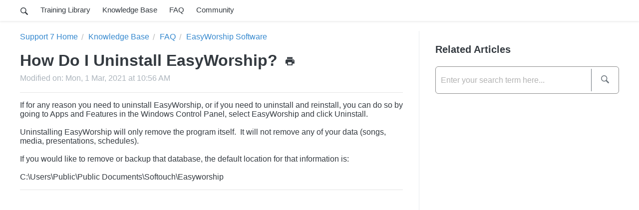

--- FILE ---
content_type: text/html; charset=utf-8
request_url: https://support.easyworship.com/support/solutions/articles/24000028194-how-do-i-uninstall-easyworship-
body_size: 11035
content:
<!DOCTYPE html>
       
        <!--[if lt IE 7]><html class="no-js ie6 dew-dsm-theme " lang="en" dir="ltr" data-date-format="non_us"><![endif]-->       
        <!--[if IE 7]><html class="no-js ie7 dew-dsm-theme " lang="en" dir="ltr" data-date-format="non_us"><![endif]-->       
        <!--[if IE 8]><html class="no-js ie8 dew-dsm-theme " lang="en" dir="ltr" data-date-format="non_us"><![endif]-->       
        <!--[if IE 9]><html class="no-js ie9 dew-dsm-theme " lang="en" dir="ltr" data-date-format="non_us"><![endif]-->       
        <!--[if IE 10]><html class="no-js ie10 dew-dsm-theme " lang="en" dir="ltr" data-date-format="non_us"><![endif]-->       
        <!--[if (gt IE 10)|!(IE)]><!--><html class="no-js  dew-dsm-theme " lang="en" dir="ltr" data-date-format="non_us"><!--<![endif]-->
	<head>
		
		<!-- Title for the page -->
<title> How Do I Uninstall EasyWorship? - EasyWorship </title>

<!-- Meta information -->
<meta charset="utf-8">
<meta http-equiv="X-UA-Compatible" content="IE=edge,chrome=1">

<meta name="description" content="Join thousands of customers around the world and experience the powerful features that the EasyWorship church presentation software offers.">
<meta property="og:title" content="EasyWorship Support">
<meta property="og:url" content="https://support.easyworship.com/support/home">
<meta property="og:type" content="article">

<meta property="og:image" content="https://cdn.easyworship.com/files/shared/og-support.jpg">
<meta property="og:image:alt" content="Your church service presented with ease">
<meta property="og:description" content="Join thousands of customers around the world and experience the powerful features that the EasyWorship church presentation software offers.">
<meta name="twitter:title" content="Support">
<meta name="twitter:url" content="https://support.easyworship.com/support/home">
<meta name="twitter:card" content="summary_large_image">

<link rel="canonical" href="https://support.easyworship.com/support/home">

<script>
	if (window.location.href.toLowerCase().indexOf("login") != -1){
		window.location.href = "https://support.easyworship.com/customer/login";
	}
</script>

<!-- Responsive setting -->
<link rel="apple-touch-icon" href="https://s3.amazonaws.com/cdn.freshdesk.com/data/helpdesk/attachments/production/6000150049/fav_icon/PNG_EW_Icon.png" />
        <link rel="apple-touch-icon" sizes="72x72" href="https://s3.amazonaws.com/cdn.freshdesk.com/data/helpdesk/attachments/production/6000150049/fav_icon/PNG_EW_Icon.png" />
        <link rel="apple-touch-icon" sizes="114x114" href="https://s3.amazonaws.com/cdn.freshdesk.com/data/helpdesk/attachments/production/6000150049/fav_icon/PNG_EW_Icon.png" />
        <link rel="apple-touch-icon" sizes="144x144" href="https://s3.amazonaws.com/cdn.freshdesk.com/data/helpdesk/attachments/production/6000150049/fav_icon/PNG_EW_Icon.png" />
        <meta name="viewport" content="width=device-width, initial-scale=1.0, maximum-scale=5.0, user-scalable=yes" /> 


<!-- jQuery library -->
<script src="https://ajax.googleapis.com/ajax/libs/jquery/3.2.1/jquery.min.js"></script>

<!-- Bootstrap JavaScript -->
<script src="https://stackpath.bootstrapcdn.com/bootstrap/4.5.2/js/bootstrap.min.js" integrity="sha384-B4gt1jrGC7Jh4AgTPSdUtOBvfO8shuf57BaghqFfPlYxofvL8/KUEfYiJOMMV+rV" crossorigin="anonymous"></script>

<!-- reCAPTCHA -->
<script src="https://www.google.com/recaptcha/api.js?render=6LdeqCkoAAAAAF0SPY0ME2zhuevuCMRTD2ARpOjV"></script>

<!-- Latest compiled JavaScript -->
<script src="https://cdn.easyworship.com/files/freshdesk/freshdesk.js"></script>

<style>
	.grecaptcha-badge {
    	visibility: hidden;
	}
</style>
		
		<!-- Adding meta tag for CSRF token -->
		<meta name="csrf-param" content="authenticity_token" />
<meta name="csrf-token" content="fg8Oslb/FLuhMBOIKr3KM5ePbrDMnYqU3Y1zgq9y0chsvoe7SiXKs10fvr158HYoMP1uj8TKiwyH+vhW7TI29Q==" />
		<!-- End meta tag for CSRF token -->
		
		<!-- Fav icon for portal -->
		<link rel='shortcut icon' href='https://s3.amazonaws.com/cdn.freshdesk.com/data/helpdesk/attachments/production/6000150049/fav_icon/PNG_EW_Icon.png' />

		<!-- Base stylesheet -->
 
		<link rel="stylesheet" media="print" href="https://assets6.freshdesk.com/assets/cdn/portal_print-6e04b27f27ab27faab81f917d275d593fa892ce13150854024baaf983b3f4326.css" />
	  		<link rel="stylesheet" media="screen" href="https://assets9.freshdesk.com/assets/cdn/portal_utils-02e65beb5d1866ec92e68cdf18a93f0891de1290ccf51ae5f12db0a055cc395d.css" />

		
		<!-- Theme stylesheet -->

		<link href="/support/theme.css?v=4&amp;d=1757366216" media="screen" rel="stylesheet" type="text/css">

		<!-- Google font url if present -->
		<link href='https://fonts.googleapis.com/css?family=Source+Sans+Pro:regular,italic,600,700,700italic' rel='stylesheet' type='text/css' nonce='oKsT8LMagUtDGIegPKZ4QA=='>

		<!-- Including default portal based script framework at the top -->
		<script src="https://assets4.freshdesk.com/assets/cdn/portal_head_v2-797ad21726553bbb0591a4f4e49a751bafdab2dbc5ba38ebc24c53bde52837bc.js"></script>
		<!-- Including syntexhighlighter for portal -->
		<script src="https://assets4.freshdesk.com/assets/cdn/prism-841b9ba9ca7f9e1bc3cdfdd4583524f65913717a3ab77714a45dd2921531a402.js"></script>

		    <!-- Google tag (gtag.js) -->
	<script async src='https://www.googletagmanager.com/gtag/js?id=UA-7555707-6' nonce="oKsT8LMagUtDGIegPKZ4QA=="></script>
	<script nonce="oKsT8LMagUtDGIegPKZ4QA==">
	  window.dataLayer = window.dataLayer || [];
	  function gtag(){dataLayer.push(arguments);}
	  gtag('js', new Date());
	  gtag('config', 'UA-7555707-6');
	</script>


		<!-- Access portal settings information via javascript -->
		 <script type="text/javascript">     var portal = {"language":"en","name":"EasyWorship","contact_info":"","current_page_name":"article_view","current_tab":"solutions","vault_service":{"url":"https://vault-service.freshworks.com/data","max_try":2,"product_name":"fd"},"current_account_id":217806,"preferences":{"bg_color":"#ffffff","header_color":"#252525","help_center_color":"#f9f9f9","footer_color":"#777777","tab_color":"#0089d7","tab_hover_color":"#4c4b4b","btn_background":"#ffffff","btn_primary_background":"#6c6a6a","base_font":"Helvetica Neue","text_color":"#333333","headings_font":"Source Sans Pro","headings_color":"#333333","link_color":"#337ab7","link_color_hover":"#22527b","input_focus_ring_color":"#dee2e6","non_responsive":"false"},"image_placeholders":{"spacer":"https://assets8.freshdesk.com/assets/misc/spacer.gif","profile_thumb":"https://assets5.freshdesk.com/assets/misc/profile_blank_thumb-4a7b26415585aebbd79863bd5497100b1ea52bab8df8db7a1aecae4da879fd96.jpg","profile_medium":"https://assets6.freshdesk.com/assets/misc/profile_blank_medium-1dfbfbae68bb67de0258044a99f62e94144f1cc34efeea73e3fb85fe51bc1a2c.jpg"},"falcon_portal_theme":false,"current_object_id":24000028194};     var attachment_size = 20;     var blocked_extensions = "";     var allowed_extensions = "";     var store = { 
        ticket: {},
        portalLaunchParty: {} };    store.portalLaunchParty.ticketFragmentsEnabled = false;    store.pod = "us-east-1";    store.region = "US"; </script> 


			
	</head>
	<body>
            	
		
		
		<div id="bodyCover" class="body-cover" onclick="toggleBodyCover()" resizable></div>

<div class="variableHeader ">
  
</div>

<div id="stickyPlaceholder" class="d-print-none"></div>

<header id="headerSecondaryMenu" class="secondary-header support-header header stickynav d-print-none" ng-controller="headerSecondaryController">
    <nav class="navbar navbar-expand-md">

        <div class="navbar-brand navbar-toggler d-inline-block d-sm-flex d-md-none" type="button" aria-controls="secondaryNav" aria-expanded="false" aria-label="Toggle navigation">


            <h2 class="area-title d-inline-block d-md-none">SUPPORT</h2>
            <i class="expand-arrow icon-im-arrow-down"></i>
        </div>

        <div id="searchContainer" class="searchContainer off">
            <span id="searchCancel" class="search-cancel" onclick="toggleBodyCover()">X</span>
            <form class="hc-search-form print--remove" autocomplete="off" action="/support/search/solutions" id="hc-search-form" data-csrf-ignore="true">
	<div class="hc-search-input">
	<label for="support-search-input" class="hide">Enter your search term here...</label>
		<input placeholder="Enter your search term here..." type="text"
			name="term" class="special" value=""
            rel="page-search" data-max-matches="10" id="support-search-input">
	</div>
	<div class="hc-search-button">
		<button class="btn btn-primary" aria-label="Search" type="submit" autocomplete="off">
			<i class="mobile-icon-search hide-tablet"></i>
			<span class="hide-in-mobile">
				Search
			</span>
		</button>
	</div>
</form>
        </div>

        <div id="secondaryNav" class="fd-menu-item-container menu-item-container navbar-collapse" data-nav="priority-1">
            <ul class="secondary-nav navbar-nav">
                <form class="navbar-form form-inline nav-item d-none d-md-flex ml-0 mr-3">
                    <button id="searchButton" class="noselect display-searchbox-container nav-link btn p-0" onclick="toggleSearch('on')" aria-label="search support"><i class="icon-im-magnify"></i></button>
                </form>
                <li class="nav-item">
                    <a class="nav-link link d-md-none" href="/">Support Home</a>
                </li>
                <li class="nav-item">
                    <a class="nav-link link" href="/support/solutions/6000132416">Training Library</a>
                </li>
                <li class="nav-item">
                    <a class="nav-link link" href="/support/solutions">Knowledge Base</a>
                </li>
                <li class="nav-item">
                    <a class="nav-link link" href="/support/solutions/6000085139">FAQ</a>
                </li>
                <li class="nav-item">
                    <a class="nav-link link" href="https://forums.easyworship.com/">Community</a>
                </li>
            </ul>

            <div class="search-wrapper input-group d-flex d-md-none">
                <form class="hc-search-form print--remove" autocomplete="off" action="/support/search/solutions" id="hc-search-form" data-csrf-ignore="true">
	<div class="hc-search-input">
	<label for="support-search-input" class="hide">Enter your search term here...</label>
		<input placeholder="Enter your search term here..." type="text"
			name="term" class="special" value=""
            rel="page-search" data-max-matches="10" id="support-search-input">
	</div>
	<div class="hc-search-button">
		<button class="btn btn-primary" aria-label="Search" type="submit" autocomplete="off">
			<i class="mobile-icon-search hide-tablet"></i>
			<span class="hide-in-mobile">
				Search
			</span>
		</button>
	</div>
</form>
            </div>
        </div>
    </nav>
</header>
<div class="page ew">

  <div style="display: none">First Name: ""</div>
  
	<!-- Notification Messages -->
	 <div class="alert alert-with-close notice hide" id="noticeajax"></div> 

	<div class="c-wrapper">		
		<div class="main-content row">
  <section class="col-12 col-lg-8 pt-0 content main-article-body min-height-on-desktop fc-article-show" id="article-show-24000028194">
    <div class="breadcrumb">
      <a href="/support/home">Support 7 Home</a>
      <a href="/support/solutions">Knowledge Base</a>
      <a href="/support/solutions/6000085139">FAQ</a>
      <a href="/support/solutions/folders/6000132020">EasyWorship Software</a>
    </div>
    <h2 class="d-inline-block">How Do I Uninstall EasyWorship?
    </h2>
    <a href="javascript:print();"
    class="solution-print--icon print--remove icon-im-printer"
    title="Print this Article"
    arial-role="link"
    arial-label="Print this Article"
    >
    </a>
    
    <p class="modified">Modified on: Mon, 1 Mar, 2021 at 10:56 AM</p>
    <hr />
    
    
    <article class="article-body" id="article-body" rel="image-enlarge">
      <p dir="ltr">If for any reason you need to uninstall EasyWorship, or if you need to uninstall and reinstall, you can do so by going to Apps and Features in the Windows Control Panel, select EasyWorship and click Uninstall.</p><p><br></p><p>Uninstalling EasyWorship will only remove the program itself.  It will not remove any of your data (songs, media, presentations, schedules).  </p><p><br></p><p>If you would like to remove or backup that database, the default location for that information is:</p><p><br></p><p dir="ltr">C:\Users\Public\Public Documents\Softouch\Easyworship</p>
    </article>
    
    <hr />	
    
    
	<!--<p class="article-vote" id="voting-container" 
											data-user-id="" 
											data-article-id="24000028194"
											data-language="en">
										Did you find it helpful?<span data-href="/support/solutions/articles/24000028194/thumbs_up" class="vote-up a-link" id="article_thumbs_up" 
									data-remote="true" data-method="put" data-update="#voting-container" 
									data-user-id=""
									data-article-id="24000028194"
									data-language="en"
									data-update-with-message="Glad we could be helpful. Thanks for the feedback.">
								Yes</span><span class="vote-down-container"><span data-href="/support/solutions/articles/24000028194/thumbs_down" class="vote-down a-link" id="article_thumbs_down" 
									data-remote="true" data-method="put" data-update="#vote-feedback-form" 
									data-user-id=""
									data-article-id="24000028194"
									data-language="en"
									data-hide-dom="#voting-container" data-show-dom="#vote-feedback-container">
								No</span></span></p><a class="hide a-link" id="vote-feedback-form-link" data-hide-dom="#vote-feedback-form-link" data-show-dom="#vote-feedback-container">Send feedback</a><div id="vote-feedback-container"class="hide">	<div class="lead">Sorry we couldn't be helpful. Help us improve this article with your feedback.</div>	<div id="vote-feedback-form">		<div class="sloading loading-small loading-block"></div>	</div></div> -->  
  </section>
  <section class="col-12 col-lg-4 content fc-related-articles">
    <div class="row mx-0">
      <!--
      <a href="https://www.easyworship.com/software/download" class="col-12 col-md-6 col-lg-12 marketing px-0"><img src="https://f002.backblazeb2.com/file/WebsiteResources/freshdesk/V7_Ad.jpg"></a>
	  -->      
	  <div class="col-12 col-md-6 col-lg-12 rel-articles px-0 pt-3">
        <div id="related_articles"><div class="cs-g-c"><section class="article-list"><h3 class="list-lead">Related Articles</h3><ul rel="remote" 
			data-remote-url="/support/search/articles/24000028194/related_articles?container=related_articles&limit=10" 
			id="related-article-list"></ul></section></div></div>
        <form class="hc-search-form print--remove" autocomplete="off" action="/support/search/solutions" id="hc-search-form" data-csrf-ignore="true">
	<div class="hc-search-input">
	<label for="support-search-input" class="hide">Enter your search term here...</label>
		<input placeholder="Enter your search term here..." type="text"
			name="term" class="special" value=""
            rel="page-search" data-max-matches="10" id="support-search-input">
	</div>
	<div class="hc-search-button">
		<button class="btn btn-primary" aria-label="Search" type="submit" autocomplete="off">
			<i class="mobile-icon-search hide-tablet"></i>
			<span class="hide-in-mobile">
				Search
			</span>
		</button>
	</div>
</form>
      </div> 
    </div>
  </section>
</div>
<div class="main-content marketing-footer">
	<div class="border-top"></div>
    <div class="row">
        <span class="icon-im-community"></span>
        <div class="px-3">
            <h6>Can't find what you need? Let's have a conversation about it in our community.</h6>
            
            <p class="community-loggedout"><a href="https://support.easyworship.com/support/discussions/topics/new">Log in</a> or <a href="https://support.easyworship.com/support/discussions/topics/new">sign up</a> to start a new discussion.</p>
            
        </div>
    </div>
</div>
	</div>
</div>

<script src="https://snippets.freshchat.com/js/fc-pre-chat-form-v2.js"></script>
<script>
var preChatTemplate = {
//Form header color and Submit button color.
mainbgColor: '#337ab7',
//Form Header Text and Submit button text color.
maintxColor: '#fff',
//Chat Form Title
heading: 'EasyWorship Chat',
//Chat form Welcome Message
textBanner: 'We can\'t wait to talk to you. But first, please take a couple of moments to tell us a bit about yourself:',
//Submit Button Label.
SubmitLabel: 'Start Chat',
//Fields List - Maximum is 5
//All the values are mandatory and the script will not work if not available.
fields : {
field1 : {
//Type can be either text or title
type: "name",
//Label for Field Title, can be in any language
label: "Name",
//Field ID for Title
fieldId: "name",
//Required "yes" or "no"
required: "yes",
//Error text to be displayed
error: "Please enter a valid name."
},
field2 : {
//Type for Name - Do not Change
type: "email",
//Label for Field Name, can be in any language
label: "Email",
//Default - Field ID for Name - Do Not Change
fieldId: "email",
//Required "yes" or "no"
required: "yes",
//Error text to be displayed
error: "Please enter the email address."
},
field3 : {
//Type for Email - Do Not Change
type: "phone",
//Label for Field Email, can be in any language
label: "Phone",
//Default - Field ID for Email - Do Not Change
fieldId: "phone",
//Required "yes" or "no"
required: "no",
//Error text to be displayed
error: "Please enter a valid phone number."
},
}
};
window.fcSettings = {
token: "ce9dd4c5-5fd8-4408-8a46-8bea9fe61a15",
host: "https://wchat.freshchat.com",
config: {
cssNames: {
//The below element is mandatory. Please add any custom class or leave the default.
widget: 'custom_fc_frame',
//The below element is mandatory. Please add any custom class or leave the default.
expanded: 'custom_fc_expanded'
}
},
onInit: function() {
console.log('widget init');
fcPreChatform.fcWidgetInit(preChatTemplate);
}
};
</script>
<script src="https://wchat.freshchat.com/js/widget.js"<async></script>

<footer class="footer-1 footer support-footer">
    <div class="footer-inner">
        <div class="row justify-content-center align-items-md-center" ng-controller="signUpController">
            <div id="newsletterCta" class="newsletter-cta col-lg-5 col-xl-4 pr-lg-0">
                <p>Join thousands of EasyWorship users worldwide and keep up to date with our latest software updates and media content.</p>
            </div>
            <div id="newsletterSignup" class="signup-wrapper col-lg-auto pl-lg-2">
                <form class="newsletter-form form-inline justify-content-center">
                    <label class="sr-only" for="email">Email Address</label>
                    <input type="text" class="form-control" id="email" placeholder="Enter your email address..." ng-model="footer.email">

                    <button id="signupButton" class="btn btn-primary ml-md-3 gtm-media-signup" onclick="mediaSignup()">Join Now</button>
                </form>

            </div>
            <div id="newsletterConfirm" class="newsletter-confirm d-none">
                Thank you for signing up to receive the latest news and content from EasyWorship!
            </div>
        </div>
    </div>
</footer>
<footer class="footer-2 footer">
    <div class="footer-inner">
        <div class="row">
            <div class="company-pitch col-lg col-xl-5 d-none d-md-block">
                <div class="logo-wrapper">
                    <div class="icon-ewlogo-text">
                        <span class="path1"></span>
                        <span class="path2"></span>
                        <span class="path3"></span>
                        <span class="path4"></span>
                        <span class="path5"></span>
                        <span class="path6"></span>
                        <span class="path7"></span>
                        <span class="path8"></span>
                        <span class="path9"></span>
                        <span class="path10"></span>
                        <span class="path11"></span>
                        <span class="path12"></span>
                        <span class="path13"></span>
                        <span class="path14"></span>
                        <span class="path15"></span>
                        <span class="path16"></span>
                        <span class="path17"></span>
                        <span class="path18"></span>
                        <span class="path19"></span>
                        <span class="path20"></span>
                    </div>

                </div>
                <p>
                    EasyWorship began as a software solution for churches to amplify the worship experience
                    from the sound booth to the stage. From bringing you the best church presentation software,
                    worship media and customer support we can offer, we purpose to do everything with
                    excellence and bring glory to God.

                </p>
                <p>
                    Create the service you want with stunning backgrounds for worship and eye-catching sermon
                    videos from our media store. Advance your worship technology with software that works with
                    you and for you. Integrate EasyWorship into your service workflow and watch it become an
                    integral part of your production team.
                </p>
            </div>
            <div class="col-xl-7">
                <div id="footerNav" class="footer-nav multilevel-nav navbar navbar-expand-md row">
                    <div class="nav-products nav-item-wrapper col-md-3">
                        <div class="nav-item" type="button" data-toggle="collapse" data-target="#productsFooterMenu" role="button" aria-controls="productsFooterMenu" aria-expanded="false" aria-label="Toggle navigation">
                            <h6>Presentation Software</h6>
                            <span class="expand-arrow icon-im-arrow-down d-block d-md-none"></span>
                        </div>
                        <nav id="productsFooterMenu" class="submenu nav flex-md-column collapse navbar-collapse" aria-labelledby="" data-parent="#footerNav">
                            <a class="nav-link" href="https://www.easyworship.com/software/features">Features</a>
                            <a class="nav-link" href="https://www.easyworship.com/software/pricing">Pricing</a>
                            <a class="nav-link" href="https://www.easyworship.com/software/download">Download Demo</a>
                            <a class="nav-link" href="https://www.easyworship.com/software/bibles">Bible Plug-Ins</a>
                            <a class="nav-link" href="https://www.easyworship.com/software/whatsnew">What's New</a>
                            <a class="nav-link" href="https://www.easyworship.com/software/systemrequirements">Requirements</a>
                            <a class="nav-link" href="https://www.easyworship.com/software/dealers">Authorized Dealers</a>
                            <a class="btn btn-primary px-0 w-100 d-none d-md-block mt-4" href="https://www.easyworship.com/software/pricing">Pricing Plans</a>
                        </nav>
                    </div>

                    <div class="nav-media nav-item-wrapper col-md-3">
                        <div class="nav-item" type="button" data-toggle="collapse" data-target="#mediaFooterMenu" role="button" aria-controls="mediaFooterMenu" aria-expanded="false" aria-label="Toggle navigation">
                            <h6>Worship Media</h6>
                            <span class="expand-arrow icon-im-arrow-down d-block d-md-none"></span>
                        </div>
                        <nav id="mediaFooterMenu" class="submenu nav flex-md-column collapse navbar-collapse" aria-labelledby="" data-parent="#footerNav">
                            <a class="nav-link" href="https://www.easyworship.com/media">Media Home</a>
                            <a class="nav-link" href="https://www.easyworship.com/media/backgrounds">Worship Backgrounds</a>
                            <a class="nav-link" href="https://www.easyworship.com/media/countdowns">Church Countdowns</a>
                            <a class="nav-link" href="https://www.easyworship.com/media/lower-thirds">Lower Thirds</a>
                            <a class="nav-link" href="https://www.easyworship.com/media/worshiptracks">Lyric Media</a>
                            <a class="nav-link" href="https://www.easyworship.com/media/sermonvideos">Mini Movies</a>
                            <a class="nav-link" href="https://www.easyworship.com/media/overlays">Overlays</a>
                            <a class="nav-link" href="https://www.easyworship.com/media/social-media">Social Media</a>
                            <a class="nav-link" href="https://www.easyworship.com/media/title-media">Title Media</a>
                            <a class="nav-link" href="https://www.easyworship.com/media/producers">Media Partners</a>
                        </nav>
                    </div>

                    <div class="nav-support nav-item-wrapper col-md-3">
                        <div class="nav-item" type="button" data-toggle="collapse" data-target="#supportFooterMenu" role="button" aria-controls="supportFooterMenu" aria-expanded="false" aria-label="Toggle navigation">
                            <h6>Support</h6>
                            <span class="expand-arrow icon-im-arrow-down d-block d-md-none"></span>
                        </div>
                        <nav id="supportFooterMenu" class="submenu nav flex-md-column collapse navbar-collapse" aria-labelledby="" data-parent="#footerNav">
                            <a class="nav-link" href="https://support.easyworship.com">Support Home</a>
                            <a class="nav-link" href="https://support.easyworship.com/support/solutions">Knowledge Base</a>
                            <a class="nav-link" href="https://support.easyworship.com/support/discussions">Community</a>
                            <a class="nav-link" href="https://support.easyworship.com/support/solutions/6000132416">Training Videos</a>
                        </nav>
                    </div>

                    <div class="nav-company nav-item-wrapper col-md-3">
                        <div class="nav-item" type="button" data-toggle="collapse" data-target="#companyFooterMenu" role="button" aria-controls="companyFooterMenu" aria-expanded="false" aria-label="Toggle navigation">
                            <h6>Company</h6>
                            <span class="expand-arrow icon-im-arrow-down d-block d-md-none"></span>
                        </div>
                        <nav id="companyFooterMenu" class="submenu nav flex-md-column collapse navbar-collapse" aria-labelledby="" data-parent="#footerNav">
                            <a class="nav-link" href="https://www.easyworship.com/blog/">Blog</a>
                            <a class="nav-link" href="https://www.easyworship.com/policy">Privacy Policy</a>
                            <a class="nav-link" href="https://www.easyworship.com/terms">Terms of Use</a>
                            <a class="nav-link important" href="https://www.easyworship.com/careers">Career Opportunities</a>
                        </nav>
                        <span class="d-none d-md-block">
                            <nav class="social nav">
                                <a class="icon-im-facebook nav-link" href="https://facebook.com/easyworship"></a>
                                <a class="icon-im-twitter nav-link" href="https://twitter.com/easyworship"></a>
                                <a class="icon-im-instagram nav-link" href="https://www.instagram.com/easyworship"></a>
                                <a class="icon-im-youtube nav-link" href="https://www.youtube.com/EasyWorshipSoftware"></a>
                                <a class="icon-im-mail nav-link" href="mailto:support@easyworship.com"></a>
                            </nav>
                        </span>
                    </div>

                </div>
                <div class="row d-md-none">
                    <div class="col">
                        <a class="btn btn-primary btn-small" href="https://www.easyworship.com/software/pricing">Pricing Plans</a>
                    </div>
                </div>
            </div>
        </div>
    </div>
</footer>
<footer class="footer-3 footer support-footer">
    <div class="footer-inner">
        <div class="row">
            <div class="footer-horizontal-divider col-12">
                <hr />
            </div>
            <div class="copyright col-12 col-md-5">
                &copy; 2021 Softouch Development, Inc. <br class="d-inline d-md-none" />All rights reserved.
            </div>
            <div class="col-12 col-lg">
                <div class="row">
                    <div class="footer-contact col">
                        <nav class="contact-nav nav">
                            <a class="nav-link" href="https://www.easyworship.com/">Home</a><span class="pipe">|</span><a class="nav-link" href="https://www.easyworship.com/account">Your Account</a><span class="pipe">|</span><a class="nav-link" href="mailto:support@easyworship.com">support@easyworship.com</a><span class="pipe">|</span><a class="nav-link" href="tel:+1 918-250-1493">+1 918-250-1493</a><span class="pipe">|</span><span class="nav-link">Mon - Fri, 9 AM - 6 PM CST</span>
                        </nav>

                        <span class="d-block d-md-none">
                            <nav class="social nav">
                                <a class="icon-im-facebook nav-link" href="https://facebook.com/easyworship"></a>
                                <a class="icon-im-twitter nav-link" href="https://twitter.com/easyworship"></a>
                                <a class="icon-im-instagram nav-link" href="https://www.instagram.com/easyworship"></a>
                                <a class="icon-im-youtube nav-link" href="https://www.youtube.com/EasyWorshipSoftware"></a>
                                <a class="icon-im-mail nav-link" href="mailto:support@easyworship.com"></a>
                            </nav>
                        </span>
                    </div>
                </div>
            </div>
        </div>
    </div>
</footer>



			<script src="https://assets3.freshdesk.com/assets/cdn/portal_bottom-0658ded0893e740c3d851d1d40ca2381c9d4c1629e7948b606ce251ab58695ed.js"></script>

		<script src="https://assets1.freshdesk.com/assets/cdn/redactor-671e2e58ba215fbd325c349a00cf46e7b603d2bc78554c966b21c84cf8df0417.js"></script> 
		<script src="https://assets6.freshdesk.com/assets/cdn/lang/en-4a75f878b88f0e355c2d9c4c8856e16e0e8e74807c9787aaba7ef13f18c8d691.js"></script>
		<!-- for i18n-js translations -->
  		<script src="https://assets4.freshdesk.com/assets/cdn/i18n/portal/en-7dc3290616af9ea64cf8f4a01e81b2013d3f08333acedba4871235237937ee05.js"></script>
		<!-- Including default portal based script at the bottom -->
		<script nonce="oKsT8LMagUtDGIegPKZ4QA==">
//<![CDATA[
	
	jQuery(document).ready(function() {
					
		// Setting the locale for moment js
		moment.lang('en');

		var validation_meassages = {"required":"This field is required.","remote":"Please fix this field.","email":"Please enter a valid email address.","url":"Please enter a valid URL.","date":"Please enter a valid date.","dateISO":"Please enter a valid date ( ISO ).","number":"Please enter a valid number.","digits":"Please enter only digits.","creditcard":"Please enter a valid credit card number.","equalTo":"Please enter the same value again.","two_decimal_place_warning":"Value cannot have more than 2 decimal digits","select2_minimum_limit":"Please type %{char_count} or more letters","select2_maximum_limit":"You can only select %{limit} %{container}","maxlength":"Please enter no more than {0} characters.","minlength":"Please enter at least {0} characters.","rangelength":"Please enter a value between {0} and {1} characters long.","range":"Please enter a value between {0} and {1}.","max":"Please enter a value less than or equal to {0}.","min":"Please enter a value greater than or equal to {0}.","select2_maximum_limit_jq":"You can only select {0} {1}","facebook_limit_exceed":"Your Facebook reply was over 8000 characters. You'll have to be more clever.","messenger_limit_exceeded":"Oops! You have exceeded Messenger Platform's character limit. Please modify your response.","not_equal_to":"This element should not be equal to","email_address_invalid":"One or more email addresses are invalid.","twitter_limit_exceed":"Oops! You have exceeded Twitter's character limit. You'll have to modify your response.","password_does_not_match":"The passwords don't match. Please try again.","valid_hours":"Please enter a valid hours.","reply_limit_exceed":"Your reply was over 2000 characters. You'll have to be more clever.","url_format":"Invalid URL format","url_without_slash":"Please enter a valid URL without '/'","link_back_url":"Please enter a valid linkback URL","requester_validation":"Please enter a valid requester details or <a href=\"#\" id=\"add_requester_btn_proxy\">add new requester.</a>","agent_validation":"Please enter valid agent details","email_or_phone":"Please enter a Email or Phone Number","upload_mb_limit":"Upload exceeds the available 15MB limit","invalid_image":"Invalid image format","atleast_one_role":"At least one role is required for the agent","invalid_time":"Invalid time.","remote_fail":"Remote validation failed","trim_spaces":"Auto trim of leading & trailing whitespace","hex_color_invalid":"Please enter a valid hex color value.","name_duplication":"The name already exists.","invalid_value":"Invalid value","invalid_regex":"Invalid Regular Expression","same_folder":"Cannot move to the same folder.","maxlength_255":"Please enter less than 255 characters","decimal_digit_valid":"Value cannot have more than 2 decimal digits","atleast_one_field":"Please fill at least {0} of these fields.","atleast_one_portal":"Select atleast one portal.","custom_header":"Please type custom header in the format -  header : value","same_password":"Should be same as Password","select2_no_match":"No matching %{container} found","integration_no_match":"no matching data...","time":"Please enter a valid time","valid_contact":"Please add a valid contact","field_invalid":"This field is invalid","select_atleast_one":"Select at least one option.","ember_method_name_reserved":"This name is reserved and cannot be used. Please choose a different name."}	

		jQuery.extend(jQuery.validator.messages, validation_meassages );


		jQuery(".call_duration").each(function () {
			var format,time;
			if (jQuery(this).data("time") === undefined) { return; }
			if(jQuery(this).hasClass('freshcaller')){ return; }
			time = jQuery(this).data("time");
			if (time>=3600) {
			 format = "hh:mm:ss";
			} else {
				format = "mm:ss";
			}
			jQuery(this).html(time.toTime(format));
		});
	});

	// Shortcuts variables
	var Shortcuts = {"global":{"help":"?","save":"mod+return","cancel":"esc","search":"/","status_dialog":"mod+alt+return","save_cuctomization":"mod+shift+s"},"app_nav":{"dashboard":"g d","tickets":"g t","social":"g e","solutions":"g s","forums":"g f","customers":"g c","reports":"g r","admin":"g a","ticket_new":"g n","compose_email":"g m"},"pagination":{"previous":"alt+left","next":"alt+right","alt_previous":"j","alt_next":"k"},"ticket_list":{"ticket_show":"return","select":"x","select_all":"shift+x","search_view":"v","show_description":"space","unwatch":"w","delete":"#","pickup":"@","spam":"!","close":"~","silent_close":"alt+shift+`","undo":"z","reply":"r","forward":"f","add_note":"n","scenario":"s"},"ticket_detail":{"toggle_watcher":"w","reply":"r","forward":"f","add_note":"n","close":"~","silent_close":"alt+shift+`","add_time":"m","spam":"!","delete":"#","show_activities_toggle":"}","properties":"p","expand":"]","undo":"z","select_watcher":"shift+w","go_to_next":["j","down"],"go_to_previous":["k","up"],"scenario":"s","pickup":"@","collaboration":"d"},"social_stream":{"search":"s","go_to_next":["j","down"],"go_to_previous":["k","up"],"open_stream":["space","return"],"close":"esc","reply":"r","retweet":"shift+r"},"portal_customizations":{"preview":"mod+shift+p"},"discussions":{"toggle_following":"w","add_follower":"shift+w","reply_topic":"r"}};
	
	// Date formats
	var DATE_FORMATS = {"non_us":{"moment_date_with_week":"ddd, D MMM, YYYY","datepicker":"d M, yy","datepicker_escaped":"d M yy","datepicker_full_date":"D, d M, yy","mediumDate":"d MMM, yyyy"},"us":{"moment_date_with_week":"ddd, MMM D, YYYY","datepicker":"M d, yy","datepicker_escaped":"M d yy","datepicker_full_date":"D, M d, yy","mediumDate":"MMM d, yyyy"}};

	var lang = { 
		loadingText: "Please Wait...",
		viewAllTickets: "View all tickets"
	};


//]]>
</script> 

		

		<img src='/support/solutions/articles/24000028194-how-do-i-uninstall-easyworship-/hit' alt='Article views count' aria-hidden='true'/>
		<script type="text/javascript">
     		I18n.defaultLocale = "en";
     		I18n.locale = "en";
		</script>
			
    	


		<!-- Include dynamic input field script for signup and profile pages (Mint theme) -->

	</body>
</html>


--- FILE ---
content_type: text/html; charset=utf-8
request_url: https://www.google.com/recaptcha/api2/anchor?ar=1&k=6LdeqCkoAAAAAF0SPY0ME2zhuevuCMRTD2ARpOjV&co=aHR0cHM6Ly9zdXBwb3J0LmVhc3l3b3JzaGlwLmNvbTo0NDM.&hl=en&v=TkacYOdEJbdB_JjX802TMer9&size=invisible&anchor-ms=20000&execute-ms=15000&cb=2eat5a44eiyf
body_size: 45741
content:
<!DOCTYPE HTML><html dir="ltr" lang="en"><head><meta http-equiv="Content-Type" content="text/html; charset=UTF-8">
<meta http-equiv="X-UA-Compatible" content="IE=edge">
<title>reCAPTCHA</title>
<style type="text/css">
/* cyrillic-ext */
@font-face {
  font-family: 'Roboto';
  font-style: normal;
  font-weight: 400;
  src: url(//fonts.gstatic.com/s/roboto/v18/KFOmCnqEu92Fr1Mu72xKKTU1Kvnz.woff2) format('woff2');
  unicode-range: U+0460-052F, U+1C80-1C8A, U+20B4, U+2DE0-2DFF, U+A640-A69F, U+FE2E-FE2F;
}
/* cyrillic */
@font-face {
  font-family: 'Roboto';
  font-style: normal;
  font-weight: 400;
  src: url(//fonts.gstatic.com/s/roboto/v18/KFOmCnqEu92Fr1Mu5mxKKTU1Kvnz.woff2) format('woff2');
  unicode-range: U+0301, U+0400-045F, U+0490-0491, U+04B0-04B1, U+2116;
}
/* greek-ext */
@font-face {
  font-family: 'Roboto';
  font-style: normal;
  font-weight: 400;
  src: url(//fonts.gstatic.com/s/roboto/v18/KFOmCnqEu92Fr1Mu7mxKKTU1Kvnz.woff2) format('woff2');
  unicode-range: U+1F00-1FFF;
}
/* greek */
@font-face {
  font-family: 'Roboto';
  font-style: normal;
  font-weight: 400;
  src: url(//fonts.gstatic.com/s/roboto/v18/KFOmCnqEu92Fr1Mu4WxKKTU1Kvnz.woff2) format('woff2');
  unicode-range: U+0370-0377, U+037A-037F, U+0384-038A, U+038C, U+038E-03A1, U+03A3-03FF;
}
/* vietnamese */
@font-face {
  font-family: 'Roboto';
  font-style: normal;
  font-weight: 400;
  src: url(//fonts.gstatic.com/s/roboto/v18/KFOmCnqEu92Fr1Mu7WxKKTU1Kvnz.woff2) format('woff2');
  unicode-range: U+0102-0103, U+0110-0111, U+0128-0129, U+0168-0169, U+01A0-01A1, U+01AF-01B0, U+0300-0301, U+0303-0304, U+0308-0309, U+0323, U+0329, U+1EA0-1EF9, U+20AB;
}
/* latin-ext */
@font-face {
  font-family: 'Roboto';
  font-style: normal;
  font-weight: 400;
  src: url(//fonts.gstatic.com/s/roboto/v18/KFOmCnqEu92Fr1Mu7GxKKTU1Kvnz.woff2) format('woff2');
  unicode-range: U+0100-02BA, U+02BD-02C5, U+02C7-02CC, U+02CE-02D7, U+02DD-02FF, U+0304, U+0308, U+0329, U+1D00-1DBF, U+1E00-1E9F, U+1EF2-1EFF, U+2020, U+20A0-20AB, U+20AD-20C0, U+2113, U+2C60-2C7F, U+A720-A7FF;
}
/* latin */
@font-face {
  font-family: 'Roboto';
  font-style: normal;
  font-weight: 400;
  src: url(//fonts.gstatic.com/s/roboto/v18/KFOmCnqEu92Fr1Mu4mxKKTU1Kg.woff2) format('woff2');
  unicode-range: U+0000-00FF, U+0131, U+0152-0153, U+02BB-02BC, U+02C6, U+02DA, U+02DC, U+0304, U+0308, U+0329, U+2000-206F, U+20AC, U+2122, U+2191, U+2193, U+2212, U+2215, U+FEFF, U+FFFD;
}
/* cyrillic-ext */
@font-face {
  font-family: 'Roboto';
  font-style: normal;
  font-weight: 500;
  src: url(//fonts.gstatic.com/s/roboto/v18/KFOlCnqEu92Fr1MmEU9fCRc4AMP6lbBP.woff2) format('woff2');
  unicode-range: U+0460-052F, U+1C80-1C8A, U+20B4, U+2DE0-2DFF, U+A640-A69F, U+FE2E-FE2F;
}
/* cyrillic */
@font-face {
  font-family: 'Roboto';
  font-style: normal;
  font-weight: 500;
  src: url(//fonts.gstatic.com/s/roboto/v18/KFOlCnqEu92Fr1MmEU9fABc4AMP6lbBP.woff2) format('woff2');
  unicode-range: U+0301, U+0400-045F, U+0490-0491, U+04B0-04B1, U+2116;
}
/* greek-ext */
@font-face {
  font-family: 'Roboto';
  font-style: normal;
  font-weight: 500;
  src: url(//fonts.gstatic.com/s/roboto/v18/KFOlCnqEu92Fr1MmEU9fCBc4AMP6lbBP.woff2) format('woff2');
  unicode-range: U+1F00-1FFF;
}
/* greek */
@font-face {
  font-family: 'Roboto';
  font-style: normal;
  font-weight: 500;
  src: url(//fonts.gstatic.com/s/roboto/v18/KFOlCnqEu92Fr1MmEU9fBxc4AMP6lbBP.woff2) format('woff2');
  unicode-range: U+0370-0377, U+037A-037F, U+0384-038A, U+038C, U+038E-03A1, U+03A3-03FF;
}
/* vietnamese */
@font-face {
  font-family: 'Roboto';
  font-style: normal;
  font-weight: 500;
  src: url(//fonts.gstatic.com/s/roboto/v18/KFOlCnqEu92Fr1MmEU9fCxc4AMP6lbBP.woff2) format('woff2');
  unicode-range: U+0102-0103, U+0110-0111, U+0128-0129, U+0168-0169, U+01A0-01A1, U+01AF-01B0, U+0300-0301, U+0303-0304, U+0308-0309, U+0323, U+0329, U+1EA0-1EF9, U+20AB;
}
/* latin-ext */
@font-face {
  font-family: 'Roboto';
  font-style: normal;
  font-weight: 500;
  src: url(//fonts.gstatic.com/s/roboto/v18/KFOlCnqEu92Fr1MmEU9fChc4AMP6lbBP.woff2) format('woff2');
  unicode-range: U+0100-02BA, U+02BD-02C5, U+02C7-02CC, U+02CE-02D7, U+02DD-02FF, U+0304, U+0308, U+0329, U+1D00-1DBF, U+1E00-1E9F, U+1EF2-1EFF, U+2020, U+20A0-20AB, U+20AD-20C0, U+2113, U+2C60-2C7F, U+A720-A7FF;
}
/* latin */
@font-face {
  font-family: 'Roboto';
  font-style: normal;
  font-weight: 500;
  src: url(//fonts.gstatic.com/s/roboto/v18/KFOlCnqEu92Fr1MmEU9fBBc4AMP6lQ.woff2) format('woff2');
  unicode-range: U+0000-00FF, U+0131, U+0152-0153, U+02BB-02BC, U+02C6, U+02DA, U+02DC, U+0304, U+0308, U+0329, U+2000-206F, U+20AC, U+2122, U+2191, U+2193, U+2212, U+2215, U+FEFF, U+FFFD;
}
/* cyrillic-ext */
@font-face {
  font-family: 'Roboto';
  font-style: normal;
  font-weight: 900;
  src: url(//fonts.gstatic.com/s/roboto/v18/KFOlCnqEu92Fr1MmYUtfCRc4AMP6lbBP.woff2) format('woff2');
  unicode-range: U+0460-052F, U+1C80-1C8A, U+20B4, U+2DE0-2DFF, U+A640-A69F, U+FE2E-FE2F;
}
/* cyrillic */
@font-face {
  font-family: 'Roboto';
  font-style: normal;
  font-weight: 900;
  src: url(//fonts.gstatic.com/s/roboto/v18/KFOlCnqEu92Fr1MmYUtfABc4AMP6lbBP.woff2) format('woff2');
  unicode-range: U+0301, U+0400-045F, U+0490-0491, U+04B0-04B1, U+2116;
}
/* greek-ext */
@font-face {
  font-family: 'Roboto';
  font-style: normal;
  font-weight: 900;
  src: url(//fonts.gstatic.com/s/roboto/v18/KFOlCnqEu92Fr1MmYUtfCBc4AMP6lbBP.woff2) format('woff2');
  unicode-range: U+1F00-1FFF;
}
/* greek */
@font-face {
  font-family: 'Roboto';
  font-style: normal;
  font-weight: 900;
  src: url(//fonts.gstatic.com/s/roboto/v18/KFOlCnqEu92Fr1MmYUtfBxc4AMP6lbBP.woff2) format('woff2');
  unicode-range: U+0370-0377, U+037A-037F, U+0384-038A, U+038C, U+038E-03A1, U+03A3-03FF;
}
/* vietnamese */
@font-face {
  font-family: 'Roboto';
  font-style: normal;
  font-weight: 900;
  src: url(//fonts.gstatic.com/s/roboto/v18/KFOlCnqEu92Fr1MmYUtfCxc4AMP6lbBP.woff2) format('woff2');
  unicode-range: U+0102-0103, U+0110-0111, U+0128-0129, U+0168-0169, U+01A0-01A1, U+01AF-01B0, U+0300-0301, U+0303-0304, U+0308-0309, U+0323, U+0329, U+1EA0-1EF9, U+20AB;
}
/* latin-ext */
@font-face {
  font-family: 'Roboto';
  font-style: normal;
  font-weight: 900;
  src: url(//fonts.gstatic.com/s/roboto/v18/KFOlCnqEu92Fr1MmYUtfChc4AMP6lbBP.woff2) format('woff2');
  unicode-range: U+0100-02BA, U+02BD-02C5, U+02C7-02CC, U+02CE-02D7, U+02DD-02FF, U+0304, U+0308, U+0329, U+1D00-1DBF, U+1E00-1E9F, U+1EF2-1EFF, U+2020, U+20A0-20AB, U+20AD-20C0, U+2113, U+2C60-2C7F, U+A720-A7FF;
}
/* latin */
@font-face {
  font-family: 'Roboto';
  font-style: normal;
  font-weight: 900;
  src: url(//fonts.gstatic.com/s/roboto/v18/KFOlCnqEu92Fr1MmYUtfBBc4AMP6lQ.woff2) format('woff2');
  unicode-range: U+0000-00FF, U+0131, U+0152-0153, U+02BB-02BC, U+02C6, U+02DA, U+02DC, U+0304, U+0308, U+0329, U+2000-206F, U+20AC, U+2122, U+2191, U+2193, U+2212, U+2215, U+FEFF, U+FFFD;
}

</style>
<link rel="stylesheet" type="text/css" href="https://www.gstatic.com/recaptcha/releases/TkacYOdEJbdB_JjX802TMer9/styles__ltr.css">
<script nonce="HQ-ks2MFo7tfPrwrsd58zA" type="text/javascript">window['__recaptcha_api'] = 'https://www.google.com/recaptcha/api2/';</script>
<script type="text/javascript" src="https://www.gstatic.com/recaptcha/releases/TkacYOdEJbdB_JjX802TMer9/recaptcha__en.js" nonce="HQ-ks2MFo7tfPrwrsd58zA">
      
    </script></head>
<body><div id="rc-anchor-alert" class="rc-anchor-alert"></div>
<input type="hidden" id="recaptcha-token" value="[base64]">
<script type="text/javascript" nonce="HQ-ks2MFo7tfPrwrsd58zA">
      recaptcha.anchor.Main.init("[\x22ainput\x22,[\x22bgdata\x22,\x22\x22,\[base64]/[base64]/[base64]/[base64]/ODU6NzksKFIuUF89RixSKSksUi51KSksUi5TKS5wdXNoKFtQZyx0LFg/[base64]/[base64]/[base64]/[base64]/bmV3IE5bd10oUFswXSk6Vz09Mj9uZXcgTlt3XShQWzBdLFBbMV0pOlc9PTM/bmV3IE5bd10oUFswXSxQWzFdLFBbMl0pOlc9PTQ/[base64]/[base64]/[base64]/[base64]/[base64]/[base64]\\u003d\\u003d\x22,\[base64]\\u003d\x22,\x22EBDCohl4cQEGOSdTBRkawoJCw7VAw4oKDMKCFMOgfW/[base64]/Cv8OKw6wEOyvCj8Ocw7HCtA7Ds8KdB8Obw4jDncOuw4TDpsKDw67DjgoxO0kbK8OvYSfDnjDCnmQKQlADQsOCw5XDr8KpY8K+w4ghE8KVJ8KJwqAjwq8ffMKBw7Yewp7CrHkWQXMlwr/CrXzDicKqJXjCqcKUwqE5wqTCqR/DjTkFw5IHJ8KFwqQvwq84MGHCssK/[base64]/DhsOHaMKNSVgpB8OcAMOjw5fDmD3Du8O6wqYlw7FvPEp6w4fCsCQ+bcOLwr0fwqbCkcKUMHEvw4jDugh9wr/DtBhqL0DCjW/[base64]/CrR1GTMK3wqTCqEYlUgNaw5nDrcOyC8OTw5PClwRhK8OESwzDjUzCpR4yw58cJ8OAdMOOw4vClRXDpX84PMO5wrRXWMOGwqLDkcKMwr90HVU7wrjCmMOgWCJdZBnCqzAvY8O6QcOTPk5jw4rDoy/DksKKSsOPe8KXNcONesKcbcOXw60Pwp1TFijDuDMvHl/DoADDjCoJwqkeAR5dQ2dbEhrCiMKvQcO5P8K0w4HDkS/CvxbCrMKUwrnDuWhVwpDCt8OTw7w2EsKoUMONwp7CkhbCii3DtD84VMK3KkXCtwN/IcKZw58nw55AT8KPZhcQw7fCuwJ2USdZw6vDvsKvEwfClsO9wq3DvcO5w6AuL3NlwrzCjMKZw4dnf8Kvwr3DiMKyEcKJw4rDrsKQwp3CulcYHMK8woVnw5lRJcK9wqLCo8KULA7CvcKUSQ3Cs8O3MS/ChcK+wqPCq3XDvwLDsMOJwo1kwr/[base64]/w47DhBnDrsKGwqMtw4kjwrpzwoXCjREaeMO5akl6GcKxw7xsFB8FwpvCoEvCiT8Sw6fDpU/DlXzCkFYfw5YlwqXDsU1MMSTDumvChsK9w71xwqBOI8KPwpfDkW3DicOAwrFew6bDjcO5w4zCvC7CtMKFw44GbcOIQzLCsMOrwpgkX3NVwps1b8Kuw53CvlrDgcKPw4TDlDbDp8OfSwzCsnXCvhDCnSxABsOKT8KRaMKiQsK5w7NOdMKaZGNCwqh/E8KOw77Dij8/M0pXTHM9w6HDlcK1w5EQeMOFLzksXyRvVMK9K31MCBRnMyZ6wqYSf8Obw4cgwoPCtcO7wp9QTghwEMKXw6h1woDDtcOAfsOQaMOTw6rCoMK4ClcEwrTCmcKCCcKLQcKcwp/[base64]/TCoKJD1Vw4DDr8Kiw41bwo7CqkHCmFsJCEbCiMK7YgbCvcKxHUfDq8K3annDv23DmMOmBR/Cly/[base64]/ClV8sSmHCgsKvT8OQw6zCjQ0LwoUDw4MLwpLDpjwmwrLDs8Oiw7VOwo7Dt8OBw4goSsOOwqDDtzEEQMKeGsOdLTs+w71aWx/DmsOmYsKTwqIsasKLBGrDjlHCmMKZwoHCh8Ojwpx1OsKMYMKlwpHDhMKDw7Jiw7jDgxfCrMKkwoAtUQVoPAgCwoPCgMKvUMOoUMKBOh7Cgw/DrMKmwrsIwrMoIMOzSTdMw77DjsKJWHNiWQDChcKbOlLDtW0WT8OQH8KJfyIvwqLDgsOcwrvDhjAAVsOQw4zCjsKew4NSw45mw4N/wrHDh8OOXMK/H8Ovw5xLwqVtIsOsC3gWwovCvTkwwqPCoxAZw6zDqBTDgQoaw47Co8KiwqZHHXDDocOiwrwLK8O7VcKiw4ItNcOFL2YOXkvDi8KrWsOQNMO/Dg16fcK8OMK8ThdWEC3Ct8K3w4Y4HcOlal9LITNJw7LDsMOUVXrCgQTDizXDkwfCnsK0wpQeHsKKwpTDihzDgMKyYyzDrnQJUxZUR8KlbMOjSTrDv3ZXw7QfExPDpsKww5/CisOjJFwbw5rDsxMSQzLClsKlwrHCscO0w5/[base64]/ElAwwozDvMO7ecKMQ8KWWcKRdkg2wrN9w5zDsGLDnSvCkUY6AcK3wodoL8Opwq9wwrrDj2PCvz8jwqXDt8KLw7rCjsO/JMOJwo/DrMK/wpdzfsKTaTZow6/CssOLwq7Dg0gIBSEEEsKqej7Cg8KSHn/[base64]/Ll/DjR9iCMOOIiDDl8O/w5dnaSkowpE/wq5QKnjCsMKBcEhKU0Efwo/Cq8OQMi/[base64]/[base64]/DniDDqBnCpwPDmsOkS8OKS8OOb8OgwpzDmsOJKVjCiUNuwp8BwpICw4fCksKXwrtEw6DCoWguRls7wrEfw7zDrwvClGpRwp/CnilcJQXDkF8JwozCmW3DqMONWDxREcOBwrLDssKDw4wtCMKow5DChCvChy3Djl4Zw5h8S08lw4RgwpgEw4FzDsKbQwTDpsO8dA/[base64]/CscOjw6fCqsKEU8OWdkbDkMKMUsKAwoAnXhHDvMOGwq4NXsKcwqzDgBshfsOFdMKWwrPCjsKUEgfCj8KVAMOgw4XCig7CgjPDqMOXHyoEwqfDu8KVYgMJw6dYwqs7PsOkwrdUHMKVwoHDsR/DnAxtW8KFwrzCtX5hwrzCphs6wpBDw75twrUrOGXCjCjCg0DChsORX8OQTMKkw7/DhcOywqRwwprCssKwC8KIwptGw4lVXC0eIxw8wrrCgsKaIgTDvMKDCsKDCMKbJ0fCucO2wrzDjG03Kw7DjcKXAcKIwo0mHD/DqEZnwqbDuSrDsXDDmcOPEcOdTEbDqz7CnBDCj8Onw6bCq8Ouw4TDoHoswrbCqsOGAsO+w5wKVsK3T8Osw7gpAcKUw7tFR8Kdw7/[base64]/KFbCkMKMEMO8QMOhwrJeNgLDj8KjJMOnOcOawoHDv8KiwofDnEbCuUBCF8KwZV3Dh8O/w7BOw5PDtMKVwqDCuRYkw5UewqHCi0PDhSVOAihGMsOxw4bDkMOeGMKOYsO+EMOTaTlVfAEtI8KwwqNnZBjDtsK8wozDong5w4PCmk1EBMKJWiDDscKgw4rDmMOADwRvM8K4cXfClQsyw47CvcK8K8Ocw7zCthjCnizDgzTDiSbCmMKhw5/Du8Kcwp8IworDlRLDksK4OF15w7Ejw5bDjMOTwqLCnsOswr1nwp7Dg8KuF1HCoU/ClEh0M8OzRcKeOXx2LybDnUZ9w5sKwrHDu2IWwo0Xw7s+CkLDksKSw5jDqcKRe8K/GsOycQLDnQvCqRTCqMKfGmTChMK1EjJbwrvCkjfCjcKBw4DCnxDCjCF+wo58bcKZMl8Rw5kfJR/Dn8KRw6Fdwo8TJx7CqgVAwo13woHDqmHDoMO3w7VTKhjCtznCpcKBHcK3w6J6w4UtO8OSw4LCh1PDoxPDrMOXOcOlbWjDlDMvIMKVFx4BwoLCmsOcSznDncKww5pMaDDDscK/w5TDmMOgw4h4R07CnBnCocO2DxFWSMOuFcOgwpfCrsK2QAglwpsFwpHDm8OrasOpecKjwrN9Ch3DlT9JV8O9wpJcw5nDi8Kwf8Kgwp3CsSkeaUzDusKvw4DDrDPDhcO3SsOsCcOjHizDqMOTw53Ds8OgwprCs8KXMhbCsm1uw4Z3T8K/HsK5aAXCkQIeVyQ7wonCkXcgVCNffMKyLcKMwqMlwrJtYMKgHBHDiADDjMKsSVHDthF6BcKvwpjCsHjDl8KKw4hNehXCr8OGwqTDoEAxw4HDtEfCg8OQw6zCsADDuA/[base64]/w7ElFRrCuTPDsDZYwppXw5PCjcKjcMKdDAMhwqXCv8OkHAJ2wowcw64wVxDDt8OHw7URQsOdwofCl2d7L8Ofw6/Do1NZw790B8Oxdk3CoErDgcO0w6BVw53ChsKEwoPDpsKMS37DksOPwosWN8Oiw7DDmn53w4MWNEMOwrl2w4zDqcOyRCEEw4hGwrLDocK+B8K4w75Xw6EECcKxwoohwrPDjDJABCh3wpAfwoXCpcKxwo/CkDBtwpFHwpnDvWnDusOvwqQydMOHKD7Cq08HfU3DvcKSCsKpw5ZsQFnCozg4bsKaw4jCmsKNw5HCgMK5wr/Ds8OWdwLDocKWVcK+w7XCq0MRUsOuw6LCvMO4wr7CpFbDlMK2OAUNVcOaNsO5chpII8OpHj7CnMKAEwsHwroCRE90wqvCncOKw6bDgsKfXS1rwq8Nw7ITw7bDmjEDwrUswp/CvsO1asKnwo/CinXCv8KFEBwUXMKmw4rCm1QaYmXDuETDsg1gwrzDtsK+TBrDkggQP8KpwqjDuhfCgMOUwp1tw7xgMEpzPG5bwonCisKjw6J9OEzCvAXClMOEwrbDiQvDmMOVPgjDo8KcF8KiScK/woXCnSrCrMOKw6PDtSTCmMOaw63DlsKEw61Nw590YsOZWnbCssKhw4HDkj7CusOawrjDnmMPY8ODwqnDs1TCr0DCtcOvBVXDmT7CtsOxTXLClHgyRMKUwqjDthc9VADCqsKGw5QZV1oiwofCiCrDsn1ZNHdQw4PCqAE2YGFEMAzCu1Fcw5nDkX/CkS/[base64]/DsxjCo8OuTcOZa0YgBsKcwpoNbcKqdMOywq8RBMKdwpPDq8Kiw7gFf3UKUFkMwrXDoCcqE8KYfHnDk8OCSwvDrAnCmcK0w4oMw7nDlcOHwpspX8K/[base64]/DpRtwORTCh2VuN8K+w6jDqcOpwqzDksOJAcONYSnDvsK+w5Nbw7VkD8OcU8OHVcO4wo9FAipzZcKdBsKwwoXCm1NkDVrDm8O/ETRpAMKvc8KKCgoKCMKMwoEMw6FUHRTDlUU7w6nDiHBOb25Ew4rDksOhwr0FCkzDisKlwqh7cidTwqEmw6t2KcK/bCLCucO1wo7Cj0MDN8OLwqEEwp0BZsK/IMOHwrhIOHkVMsKswofDsgjCgQo1wqNLw5DDosK+w4d9Y2vCrWhVw5wjw6rDqMK+fBspwrPDhjA/[base64]/wqTDtsOVL0vCvUcTEHzCo8OLwrkiw6rCnwbDqsOqw73CnMKmKF0ywo5dw78hQMKxcMKYw7XCisOowpPCi8OQw5YmcUnCtGAWC21GwrtXJsKdw55WwoxIwonDkMKpYsOKWSzDhV/[base64]/Dt0k8CcK5AsORLW/[base64]/CvhnCjsKqw63CsD/[base64]/DtUwhwpEUwpllwrVvbcObw4ZsLVZ+Ix3DlyPCmcOdw7vCojbDm8KXFAzDisKiw4LCqsOHw53CosK7wpImwo4ywpJLRxRIw5EpwrggwqzDpw3Cl3xAAzhtwobDtBh3w47DhsOyw4/[base64]/DlMKLTGfDvwVIB0nDisOVwpnClMKXScOwPWRMwpAIw6/[base64]/CpjoUw5gJwqUGK1DDplkgw7fCtsOqwqEuw6YUwo7Ch35FccK8wqUkwqN+wqQtdi7DlmPDtTxbwqfChsKwwrvCu3EKw4JXHy3DsDjDo8KgR8O0wpXDvDPCvsOkwooewpEBwpdnOVDCpWZ3K8ObwqgRSUjCp8Kdwotgw5E5HMKyfMKCPRV/[base64]/woHCmBvChMKEwpzDkwPDtE7CiMKLw5XDgcKOYcOqPsKVwqVrMsKcw55Xw77CmcOhT8OHwqvCkUphwqnCsjURw5oowr3CiCBwwqzDvcKRwq1/[base64]/ScKWw7MHTRRFIsKuL8KVw7LDjcOJNMOVYGbDnFJRADsQdDlswqnCgcObDMKAGcOnw4TDtRjCg3bCjCo/wqIrw4LDpHwfEQtndsOcXABqw4jCrnXCicKBw58Ewo3CqcKRw6DCncKyw4p9wpzCqnsPw4zCvcKqwrPCnMKvw4LCqAszwqQtw5PCjsKQw4zDtX/CmsKDw61uDAolNGDCrG8UdD/DnDnDkVdOZcKgw7DDpCjCtwdhMcKcw4J9P8KCEgLCmsKvwo1IAsKyCTXCqcOdwofDjMOBwozClATCu1AdFSopw7vDrcO3FMKTXXZ2BcOfw4cuw7HCi8OIwoHDisKkwr7DiMKVUWDCgUQawppEw5zDn8OcYQTChHlMwrcaw5/Dt8OIw4jCpW49wpXCrT85wqp8MQPCksK+w6PClsKILzdWXUtMwqjCicObOVzDtRJTw7LDuF9CwrTDscOJZ1DCojjCg33CmijCvsO3Y8KOwrldHcKlHsKow5QsTMO/[base64]/wosSwpwhw68qR8OOw7XCgMKeHcOSYXlKwqvCjcOLw73DhnHDmDzDk8K4ZcO2ci4cw7LCtsOOwrsiMSJtwpLDvA7Cj8OQbMO8w7tOb0/CiSzCtz9+wq4XX04lw6UOw6nDvcK6QHHDqELCqcOdThzCg2XDhcORwrR1wqXCt8OzK1/DqkoEPyrDssOvw6PDr8OMwoZOWMO9OMKMwoBoGBMzfMOqwqEjw51KTkESPx47V8O5w5U/XQETX2rDosOEKMOgwofDsn7DucKjZDDCsx7Coll1UMOfw48jw7XCq8KYwq17w4Jdw7IWN2ExC0tSLUvCmsKgbMK3eisnKcOQwqI/Z8OdwqZ/UcKiKg5owrtqJcOHwqHCpMOQXjNhwpFpw4/[base64]/Di8KTw7BaDS3CqhIRwpZ4wpduCMKXwpDCqBxJdMOtw4MbwobDvwXCksOyN8KzPMOGI1zCoi7ChMOWwq/CsBgLKsOmw4bCtsKlMFfDg8K4woghwqzChcOXNMO3w7fClsKcwrjCpcOGw6/CtMOPTsOJw7LDpGhWF2fCg8KTw7PDhMOWDQkbMsKUeFlLw6Euw6LDtsOdwqPCq07ChEwUwodYLcKNecOLXcKBwqghw6nDvHoUw4xqw5vClMKAw4kZw5RDwoDDpsKDQR5KwpZlKcOyasO6fcO/SirCjglHe8KiwrHCgsOvw65/wrIpw6NvwrVtw6YcZ2fClSZ/dnrCssKGw6FwCMOTwqtVw7LCqzjDpjd9w5PDq8O7wr0FwpQQZMO3w4gYE0kUaMK5Z0/CrjrCuMK1wqxGwos3wpDCnw/DoSVAQBMUKsOlwr7CucOGwokeWW9SwohFCFDCmm0hUScBw6RMw5V9IcKoJsKSdknDrsKga8KUX8OueHrCmkhzKEVSwp1kw7EuFV59CVkawrjCrcO5GcKTw4/DpMOFLcKwwpbChyMxY8Kiwr8BwoZydHfDpn/CjcK/[base64]/CucK2w5fCvsOpCcKGfhlfw7vCl8K0w7dhwqnDtmLCkcK6wrrCqVfCjxvDqlUiw7zCsE5Uw4rCrw3Ch2NmwqrDiV/Dg8OTCQHCg8O7woxCS8KsfkYIBcKCw4Riw5TDm8KVw7fCiQ0rbMOlw5rDq8K3wqZdwpArW8OxXW3DuyjDvMK3wpPDgMKUwoVewpzDjnLCpQDChMKiwoN+HzQbRh/ClS3Cng/[base64]/DpHxKwqDDhAHDnMOpYGXDsxAfwpTDlz0PYQfDvmB2M8O5bHzDg3dvw6XCqcKxw4MFel7CoF4QDsKdFMOswoLDtQrCuQLCj8OmW8KLw4jCsMONw4BVKCrDt8KiesKfw6tiKcOAw6YnwrTChsKZH8KSw5hUw7I6Z8KEc03CqsKvwq5Mw5bCvcK/w5bDmMOdPyDDrMKqITfClV7DtEjCp8KFw5MIasKrfH1aJyN/I2kRw7fCphcqw4fDmEfDt8OWwq8dw6TCtV81JxzCu1gFHBDDjhgFwokjBzDDpsKPwr3Drm8Kw7JvwqPDqcKQwqTCgUfCgMOwwqM5wpzCrcOZXMK8C04sw6oMRsOgUcKsHQUESsOnworCgSrCmWd+w4cSD8KJw7fDkcO/w5NDQsOZw5TCgkfCmywUXWECw6J7B1LCoMK/w7djMzNfR3sbwrNgw7AFK8KqFGx+wqQLwrh1HznCv8Odwo9XwofDpRp1HcOAXS08XcOmwonCvcOCM8KGWsKhe8O8w6JJO114wrdhIELCkh/[base64]/CkX4ywoXCrXvDtMKew60LNG/DhcKZwo1nQ3PDtsKWBcOyYsOEw7Eow6cXBxPDt8OlAcOyHsOSLSTDg2I2wpzCn8OfDATCiW7CjDVrwqzCmTMxKMOmGcO7wpfClRwCwpvDigfDiWzCp3/DkXTCpx7DrcK4wrspX8K/UnjDkjbCk8OtfcONVVrDm2HCo13DnxbCgsKxHWc2w6pTw5HCvsK/w4DCtkvCn8OXw5PClsOWfyHCmCzDgcOvfcKYecOXBcKbUMOQwrHDr8ObwokYZGHCvnjCg8Oha8ORwoPChMO5RkNnXMK/w4NORV4fwpJJWSDDgsO1YsKZwqUQKMO9w4Rxw7/DqsK4w5nDk8O7wrjCvcKmYGLCg3x9worDsgrClWjCgsKlWsO4w55rOMO2w49wLsKcw6FbR1Qew75IwqvCqMKCw6XDqsObQUwOXsOzwqrCrmXClMKHGsKZwr7Do8OVw5jCgRPDnMOKwrpGKcOXKVIvBsO9aHnDllskfcKkMcK/[base64]/[base64]/DmRrClsKcUy/Dt1vDh8OUVcOjw7I/[base64]/wqsLwpIBFmIqAsKtCMOpw5TChcKELUjClxJiVgXDpTfCmlXCpsKmQsKZVEbDhVxAb8KYwo7DosKSw7IeeHBPwrESWwrChlhpwr5/w50gwqTCqD/DqMKMwpjCjnjCvG5YwpPClcKxUcK+S33Dv8K1wrsIwo3DuEY3f8K2D8KbwrEUw50cwpkUXMKNRjsAw7/DjsK6w6vDjW7Ds8K8wp0Uw70USE4hwogULGNkf8Kcwp7DgnfCqcO4H8OVwq94wqTDlC1Fwq/DgMKzwp1bGsOzQMKqwrdcw47Dk8K3KsKjNDgww6UBwq7CtMOPFsObwoLCiMKIwrHCoAIuNMK6w6EDYw4twr7Crz3DpTvCgcK6VkfCmgnCksK6DDh/YwIvf8Kbw6Bdw6N6Di/Dm2o/w6nDkHl+woDCuinCssOoVABdwqoHdHoSw5hpLsKhKMKZw71KJ8ORXgrCqkoUEBjDkMOsIcKNUlkZQFvDusOBORvCuHDCoibDlFgiw6DDhsKxesO3w5vDssOhw6/[base64]/[base64]/DjsONNMKUBigHYsKOwq/Dn8Kywp3Du0DCrMOcPcKawrnCrMOzYMOfAsKsw6h4K0EgwpbChG/CrcOkaWjDmwnCrXg5wpzDsRJOLsK2wpHCrHrCkDVkw4JNwpzCik/[base64]/CvcOwWDRsBi/DgjEPwqzDv8Kmw5p5an3DkVAJw7RIaMOtwrLCm2kgw4VxZsOPwpZbwpkQWWdtw5YLaT8hEHfCoMOtw4IRw7vCnFpCIMKGfMKywpVgLDnDkhYsw7tyG8OHw7RxMl7CjMO9w48nUV40wq3DmHgtClohwpF/TMKNCsOUElZfXsKkDSDDgVXCjyk2EiJwecOrwq3CgWdow4YmJG8Iwp59bm/CjgzCv8OsMVxGSsO0GcOcwpsdw7HCosKYXXF6w6TChA94wosIe8OCZkpjYBQGAsKmw4XDncORwrzCuMOcwpNFw4dUZxvDmsK5Nk3CsyEcw6JPTcOewobDisOUwoHDhsOUw5QEwq0tw4/CmsKzCcKqwrfDpXJbF0zCpsKRwpdBw4s+w4lDwqnCnWILUDgeG2RNGcOZA8OgCMK/[base64]/CqBfCnnhjMU3Cu8KAGkN7SF9+w6XDhsOPNsOkw50AwoUlE3N1VMOYWcOqw4bDrsKfd8KpwosMwojDk2zDpMKww7DDlFsZw5sdw7rDpsKcG3ERN8OuJ8K+XcO0wr1ew7cFBybDtncNTcKNwoBswofDiy/DujzCrEvDocOOwonCiMKjfzsZWcO1w4LDlsK2w5/ClcOiDVjCsFTCgsOoPMKAwoJdwq/CpcKcwpl0w4YOcR0NwqrDjsO2V8KVw4V8wqTCinHCoxLDpcOVw4HDr8KDS8KiwqRpwr3Cl8OAwp9Lw4XDpSvDh0fDh0QtwofCm0HCsz4xdsKuS8O6w4IPw7bDmcOra8KnCERrUcOgw6rDlMO6w5PDtsKsw4/ChcOoZsKrSj7CrXjDiMO9wpHCssO7w5DCksKSA8Ojwp53U2czKF7DssOhJMOAwqkvw5UKw77Dh8Kbw6kIwoTDpsKaVsKbw6duw6g2FsO/STvDvFrCs0Rkw7DCiMK4FALCq18IPnTCu8KfTsOSwot0w7PDvcO/[base64]/CtgkQZyzDisOMwqVmwo58DMKEDErCv8KFwqnDrwU/JXbDg8ODw5VzEGzCksOlwqBFw4/Dp8OQI3l6RsKOw5BywrPDvsOlJcKPwqTCmcKXw49lQ3FxwpfCninCh8K6woHCoMKgFMOtwqjCsRNZw57CqGMowpjCkisSwqwAwovCgn8sw64Ew4LClMOISh/DqUzCqS/Ctwlew63CiVHDihnDg3/ClcKLwpvCi2gdX8O/[base64]/CrGrDssOTwp7Do8O9w7LCvn5rPCghXsK9w7fCqghSwohPYyzDizjDvcOPwpTCjh3CimzCtsKOw6fDl8KBw5/[base64]/DuMO9OMOdKB9lw4TCvSM8w7BqScKvOHTDqMK6w7UawoPCtMKpUsOSwqwBb8KHesO6w5cvw6hkw4vCl8Okwo8rw6LCg8KXwo/DoMOdRsONw6tQbVERFcKvUHfCiFrClQrDjcKWX1gAwrVdw4pQwq/[base64]/Cr3DDgcKcD8K2worDosOEMsKXSsKwPRAtw7F+wprCkyQLWcOkwq8/wprCvsOPCADDksKXwpIgFifCgSltw7XDhH3CjcKnFMOfT8KcecOPKWLDvVlwBsKhZcONwqzDhVl5KMOLw6RpHyHCjsObwpPCgcOJF0tlw5rCq1/DnR4zw5J1w7hEwrTCmhw6w50GwppMw6DDnsKvwpBaDh91P1ZyKnnDvUjCt8OYw6pHw5BILcOgwrF6ShxWw50Yw7zCj8K3w4twOyHDkcKOAcKcZsKPw5/CiMO7OX/DtD8JN8KbbMOlwofCoD0ADCEoP8O7RMKvK8K/[base64]/DqsOUWcOAV8KXw6DDrcOMCipxwrfCvjdsw45jJ8OcDcKdwoHDtiDCgcKzWsO5wqRcRVzDpsOgw588w7wGw6rCv8Oza8KQbTd/WcK8w4/[base64]/[base64]/DoERDw5HCm8KnRhXDpsO6G8KVw7IWw5bDumxbED1zAx7Di0oqUcOLwqsvwrVwwqR0w7DCucOzw4ZrZg0UG8Kow71OdMKhZMOAEhPDhUYIw4rCtlnDh8KscW/DosOUwrHCqEVjwrXChsKbDMKmwqLDuG1cKwvCncKAw6XCpcKsFSpWYQcZbMKlwpTDq8Kmw5rCs1XDu2/[base64]/[base64]/HGjCucKsIcOTLTtnb8O3fMOvZX7Dpic+woM/wqh+TsOmw4/DgsK/wqzDvMKSw4slwrM5w5/Ci0bDjsKYwoDCgkDCtcOOwoZVcMOvL2zClsOVFMOsSMOVwoDDoG3ClMKgN8KxO0R2wrLDt8OHwo05RMKcwoTCiBDCjcOVYMKtw5ovw5HCiMO8w7/Cg3QRwpcEwo3DisK5GMKOw4fDvMKQRsO7aylvw5gawosCwofCi2fCv8OKdDgKw4bCmsKXSyZIw5fDlcOPwoMvwpHDkMKFw4rDt3A5KBLCtFQWwpnClcKhLyDCksKNFsOsNsKlwqzDgy80wq/Cj3c4MHTDg8OpKVZSdzRkwolDw61nC8KTfMK7ditYFSHDnsKzUk8Awp4Jw6tKEsOiUUJuwrrDrCVXw5jCtWcEwqrCqsKDNB5fUm8hJgFFwo3Dq8O8w6ZZwpTDjlTDo8KHIsK/Dm7Dk8KmXMKwwoTCvjHChMO4aMK0YU/[base64]/DtcK4wonCjVZhMMKEHsKtw4M1w45ND8K/LWDDt3M0O8KVwolVw4gaH01+wpVPMmnCn2/DkcKYwoUWC8K0dFjDlcOzw43CvljCi8Obw7DCnMOcZMOXMk/CksKBw7bDnDQBQUfDkG3DmhPDmsK8UHlOXsKbHsOVMn4KKR0Ow7ZoSQzCm2pXG1NMIMOaQRXDisKcwrHDgncCJMOwFC/CrwPCh8OsfWlHwq50NmDCl2Ezw7fCjSfDscKARwfCisOGwoASR8OzI8OeeWzCqB89wp/CgDfCn8K7wrfDqMKdJQNHwrtUw7wTI8KAAMOWwpHCslViw7zDrxRVw7XDsX/Ci30IwoEBRcOxRcK7wqM9HRzDlTNFc8KwK1HCr8Kow6ZSwpZ/w5IhwqXDjMKTw5XCqVvDmkFOA8OGf11sfQjDl3pXwobCrwbCsMOQMzILw7QHHG9fw6PCjMOEcA7CshNxRMOhMsOEMcKvdMOlwrx2wr7DsgoQPDbChHnDtCfDh05gbMKPw6FtHsOXNmYLwpLDpsKnG1xLaMKFJcKCwpPDtAzCiQBxO314wr/CqkvDp3fDunFyJQhPw67CnknDhMOyw6sCw6RVTmFLw5gGMVlaPMOlwos8w5c9w5NcwonDosKXwovDsTLCon7DpMKINRxqQH/[base64]/w6BiI0cWw5TDnjIwTsO2W8KZCMKUwoccOcOzw5vCgRhRAjcjBcOILMKmwqIFEULCq0saFcK+wqTDmFbCiAljwo3DvT7CvsKhwrLDvAo7f1J1HMKBwoI2EMKPwo/[base64]/CtMKew5/Cg8KYwqs2w5V7fVnCgyATZsONwrDCt2bDrcKbccOGZMOSw6dGw6/CgiTDrG8FV8O3Z8KfVkpxG8K0WsOXwpJdHsOVQXDDosK7w5fCvsK6M2TCpG1TU8KnCUDDj8ORw6sbw7V/BRAHA8KcCMKtw6XCnMOBw7PCscOHw5HCllnDjsKyw6F5Jz3CkmzCoMK3aMKWwrjDiWRew7jDrjYrwpnDj0nDsik5XMO/[base64]/[base64]/CulfCpMK/wqE4wo1nwpBcasOIw6jCi1pxwoMZEUsow6vDv3vCug5Mw4Mxw6LChkHCixvDmsOVw6tcKcOMw6DCvBEnZsOdw7IVw4ttesKBcsKBw6JFYTs/woY3wr0CKTJ3w5UVw69Gwrcvw6oMCR4feANfw7EnDhZMFMOWZE3DmXd5An1Dw48HTcKRTXnDmCXCp1RuaTTDmcOFwqg9TEjCnQ/CiXPDqcK6G8OZTMKrw59WDMOEVsOWw6Z8wqTDlBYkwo4cHMOCwr7DosOdQ8OvRsOGflTCisKsWMOPw4l9wohUF3BCUsKOwq3DuW3DqEfCjFDDqMO3w7R6wopXw53CmkZdUwJdw6kSL23Cq1gGaD/DmiTCklUWHB4uWVnCmcOoe8OJVMO4w6vCihLDv8OHNsOOw6tuQcObWwzDoMKoYDhDI8KBUXrDmMOAACXChcO/wqzDksOlMsO8bsOeIgJDXhHCisKbPADDncKXw7nDlMKvAxnCoRwNNsKOM2HCssObw7cIBcKRw6gmI8KfB8KKw5rDkcKSwojDscOaw6hXN8KGwoB4CSs/wrzCjMOUIx5hZwMtwqUiwqdKUcKYYsK0w78kJ8KGwo89w6BnwqbCjHkgw5lsw4cLE185worDs2tiSsOTw7x1w5ojw7tSNcOkw5bDgMKcw5ExfMOOKkzDjgzDnMOfwp/DsVbCpkzDkMOXw6vCvyPDpy/DjA7Dp8KLwprCjsOADcKNw4kBFsOIW8KTBMOMNMKWw402w6UAw4zDk8OqwrNgD8Kmw5vDsCBLP8KKw747wqwow55twqxtS8KULcO0B8O7LBMgSAR9eBDDkC/DtcK8JcOdwoBDayAbIMOawrXDvRbDtFhVJsO8w7PCh8OEw5fDvcKYCsK4w5LDrj/Cn8Onwq/CvXsOJcOcwplswoAYwr1kwpMowpllwqljA1xDGsKvYcKYw7NuQcK9wr3DusK2wrbDmMKDOcOtLDzDvcOBRQNtdsOhfzrDqsKCVMOrBUBUCcOVGl02w6fDvCk6DsKow6AHw5TCp8KiwrXCmcKhw4PCkT/[base64]/[base64]/woLDlcK1F8Kbw4kME8ONZjrDnwDDscKJbMOAw5nCj8KkwqI1Sj8VwrtWVQDCkcOuw5lGfiLDsknDr8KGwpl/BQYBw4jDpiMGwqZjL3DChsKWw6fCnlESw6U4wrTDvy/Dtwc9w7rDo2DCmsK6w4I7FcKVwq/DojnChT7DqsO9wps2URgEw5tbw7QjfcO6WsOnw77ClVnCiWnCoMOcFmBCKMOzwrLCgsKlwqfDtcO3eQJBFxHDrnPDrcK8WCsMZMK0T8Ozw4TDp8OtEcKEw7QjZMKOwoVrHsOOw5/Doxpnw53DnsOETsOzw50YwpRwwpPDhcKSUMOMwpwdwo/[base64]/DthHDhWRmVDDDgMOmScONw5Utw4dAJsKRwr3Dlw/DiRdYw4Uud8KUecKzw4TChG9Fwr8nIwrDhsK3w7PDmkPDgMOMwqVUw48vFUvCqDcgb33CvXPCuMKIDsORLsODwo/Ch8O4woZYM8OCwpB8YlHDgMKOOAzCvhFBMGbDqsOWw5TDpsO5wqBnwoPCqMKhwqRuw61MwrM9w43CqX8Xw6kyw4wJw5Y/PMKDesKTNcKbw7g5CMKEwqxxUsO/w7c4w5Bsw4U2wqfCrMKGH8K7w7XCgSxIwrtZw5waZy14w7zCgMKLwr3Dvh/CosO3IcK9w5QwNMOswrF6UzzCg8OGwoHDuBHCmcKYKcKRw5DDoV/DgcK7wr91wrvDlj11aghWQ8OuwoFGwpXCvMKuK8OmwpLCu8Ogwr/[base64]/[base64]/CncOew70ZwqnDl8Ocwo7CqSRZHsK0dsOnH3XCig\\u003d\\u003d\x22],null,[\x22conf\x22,null,\x226LdeqCkoAAAAAF0SPY0ME2zhuevuCMRTD2ARpOjV\x22,0,null,null,null,1,[21,125,63,73,95,87,41,43,42,83,102,105,109,121],[7668936,899],0,null,null,null,null,0,null,0,null,700,1,null,0,\[base64]/tzcYADoGZWF6dTZkEg4Iiv2INxgAOgVNZklJNBoZCAMSFR0U8JfjNw7/vqUGGcSdCRmc4owCGQ\\u003d\\u003d\x22,0,0,null,null,1,null,0,0],\x22https://support.easyworship.com:443\x22,null,[3,1,1],null,null,null,1,3600,[\x22https://www.google.com/intl/en/policies/privacy/\x22,\x22https://www.google.com/intl/en/policies/terms/\x22],\x22UvSytD8DayJJ/uIum8n2/xrJTRvh6Y5yXRS2Jd4KgNo\\u003d\x22,1,0,null,1,1764190700866,0,0,[19,216,55,197,150],null,[161,230,162,217,192],\x22RC-xN_JGJg3C0_q6A\x22,null,null,null,null,null,\x220dAFcWeA4o7-XxKXbg7p6VaPoPE_hnvV_-UgnmgstU9Hj8w3Ot-1KLkTCT_XpX0ZVjJ0pW8dsWoWrAfvPKszA8z72yxXO1C4VBrg\x22,1764273500679]");
    </script></body></html>

--- FILE ---
content_type: text/css; charset=utf-8
request_url: https://support.easyworship.com/support/theme.css?v=4&d=1757366216
body_size: 82106
content:
.clearfix{*zoom:1}.clearfix:before,.clearfix:after{display:table;content:""}.clearfix:after{clear:both}.hide-text{font:0/0 a;color:transparent;text-shadow:none;background-color:transparent;border:0}input,select,textarea{font-family:Helvetica Neue,Helvetica,Arial,sans-serif}p{margin:0 0 10.9375px}p small{font-size:12px;color:#999}p big{font-size:inherit}.ui-widget,.ui-widget input,.ui-widget select,.ui-widget textarea,.ui-widget button{font-family:Helvetica Neue,Helvetica,Arial,sans-serif}.lead,.lead-small,.list-lead{line-height:28.4375px;font-size:18px;font-weight:200;color:inherit}.lead b,.lead-small b,.list-lead b{font-weight:500}.links-inherit a,.links-inherit a:hover,.list-lead a,.list-lead a:hover{color:inherit}.lead-small{font-size:16px}.list-lead{margin:7.29167px 0}.no-results{color:#ccc;font-size:14px}.heading{font-family:Source Sans Pro,Helvetica,sans-serif;font-weight:bold;color:#333}.light{font-weight:400}h1,h2,h3,h4,h5,h6{margin:0;text-rendering:optimizelegibility}h1 small,h2 small,h3 small,h4 small,h5 small,h6 small{font-weight:normal;color:#999}h1{font-size:28px;line-height:43.75px}h1 small{font-size:18px}h2{font-size:24px;line-height:35px}h2 small{font-size:16px}h3{font-size:20px;line-height:30.625px}h3 small{font-size:14px}h4,h5,h6{line-height:21.875px}h4{font-size:14px}h4 small{font-size:12px}h5{font-size:12px}h6{font-size:11px;color:#999;text-transform:uppercase}.page-header{padding-bottom:20.875px;margin:21.875px 0;border-bottom:1px solid #dcdcdc}.page-header h1{line-height:1}.intro{font-weight:200;margin-top:-6px;margin-bottom:0;color:#B2B2B2}ul,ol{padding:0;margin:5px 0 5px 22px}ul ul,ul ol,ol ol,ol ul{margin-bottom:0}ul{list-style:disc}ol{list-style:decimal}li{line-height:21.875px}ul.unstyled,ol.unstyled{margin-left:0;list-style:none}dl{margin-bottom:21.875px}dt,dd{line-height:21.875px}dt{font-weight:bold;line-height:20.875px}dd{margin-left:10.9375px}.dl-horizontal dt{float:left;width:120px;clear:left;text-align:right;overflow:hidden;text-overflow:ellipsis;white-space:nowrap}.dl-horizontal dd{margin-left:130px}hr{margin:16.82692px 0;border:0;border-top:1px solid #dcdcdc;border-bottom:1px solid #fff}strong,.strong{font-weight:bold}em{font-style:italic}.muted{color:#999}abbr[title]{cursor:help;border-bottom:1px dotted #999}abbr.initialism{font-size:90%;text-transform:uppercase}blockquote{padding:0 0 0 15px;margin:0 0 21.875px;border-left:5px solid #dcdcdc}q:before,q:after,blockquote:before,blockquote:after{content:""}address{display:block;margin-bottom:21.875px;font-style:normal;line-height:21.875px}small{font-size:100%}cite{font-style:normal}.match{background-color:#ffa}body{margin:0;font-family:Helvetica Neue,Helvetica,Arial,sans-serif;font-size:14px;line-height:21.875px;color:#333;background-color:#fff;background-image:url('[data-uri]')}a,.a-link{color:#337ab7;text-decoration:none}a:hover,.a-link:hover{color:#22527b;text-decoration:underline}.a-link{cursor:pointer}*{-moz-box-sizing:border-box;-webkit-box-sizing:border-box;box-sizing:border-box}.page{*zoom:1;max-width:1140px;max-width:71.25rem;_width:1140px;padding-left:10px;padding-left:.625rem;padding-right:10px;padding-right:.625rem;margin-left:auto;margin-right:auto;padding-top:10px;padding-bottom:10px}.page:after{content:"";display:table;clear:both}.main{width:66.26506%;float:left;margin-right:1.20482%;display:inline}.sidebar{width:32.53012%;float:right;margin-right:0;*margin-left:-10px;display:inline}.row-fluid{*zoom:1}.row-fluid:after{content:"";display:table;clear:both}.span1{width:7.22892%;float:left;margin-right:1.20482%;display:inline}.span2{width:15.66265%;float:left;margin-right:1.20482%;display:inline}.span3{width:24.09639%;float:left;margin-right:1.20482%;display:inline}.span4{width:32.53012%;float:left;margin-right:1.20482%;display:inline}.span5{width:40.96386%;float:left;margin-right:1.20482%;display:inline}.span6{width:49.39759%;float:left;margin-right:1.20482%;display:inline}.span7{width:57.83133%;float:left;margin-right:1.20482%;display:inline}.span8{width:66.26506%;float:left;margin-right:1.20482%;display:inline}.span9{width:74.6988%;float:left;margin-right:1.20482%;display:inline}.span10{width:83.13253%;float:left;margin-right:1.20482%;display:inline}.span11{width:91.56627%;float:left;margin-right:1.20482%;display:inline}.span12{width:100%;float:left;margin-right:1.20482%;display:inline}.omega{float:right;margin-right:0;*margin-left:-10px;display:inline}form{margin:0 0}fieldset{padding:0;margin:0;border:0}legend{display:block;width:100%;padding:0;margin-bottom:32.8125px;font-size:21px;line-height:43.75px;color:#333;border:0;border-bottom:1px solid #e5e5e5}legend small{font-size:16.40625px;color:#999}label,input,button,select,textarea{font-size:14px;font-weight:normal;line-height:1.2}input,button,select,textarea{font-family:Helvetica Neue,Helvetica,Arial,sans-serif}label{display:block;margin-bottom:5px}select,textarea,input[type="text"],input[type="password"],input[type="datetime"],input[type="datetime-local"],input[type="date"],input[type="month"],input[type="time"],input[type="week"],input[type="number"],input[type="email"],input[type="url"],input[type="search"],input[type="tel"],input[type="color"],.uneditable-input{display:inline-block;padding:4px;margin-bottom:9px;font-size:14px;line-height:21.875px;color:#555}select{font-size:12.6px}textarea,input[type="text"],input[type="password"],input[type="datetime"],input[type="datetime-local"],input[type="date"],input[type="month"],input[type="time"],input[type="week"],input[type="number"],input[type="email"],input[type="url"],input[type="search"],input[type="tel"],input[type="color"],.uneditable-input{background-color:#fff;border:1px solid #ccc;border-radius:var(--border-radius-medium);-moz-box-shadow:inset 0 1px 2px rgba(0,0,0,0.18);-webkit-box-shadow:inset 0 1px 2px rgba(0,0,0,0.18);box-shadow:inset 0 1px 2px rgba(0,0,0,0.18);-moz-transition:border linear 0.2s,box-shadow linear 0.2s;-o-transition:border linear 0.2s,box-shadow linear 0.2s;-webkit-transition:border linear 0.2s,box-shadow linear 0.2s;transition:border linear 0.2s,box-shadow linear 0.2s}textarea:focus,input[type="text"]:focus,input[type="password"]:focus,input[type="datetime"]:focus,input[type="datetime-local"]:focus,input[type="date"]:focus,input[type="month"]:focus,input[type="time"]:focus,input[type="week"]:focus,input[type="number"]:focus,input[type="email"]:focus,input[type="url"]:focus,input[type="search"]:focus,input[type="tel"]:focus,input[type="color"]:focus,.uneditable-input:focus{border-color:rgba(222,226,230,0.8);outline:0;outline:thin dotted \9;-moz-box-shadow:inset 0 1px 2px rgba(0,0,0,0.18),0 0 8px rgba(222,226,230,0.6);-webkit-box-shadow:inset 0 1px 2px rgba(0,0,0,0.18),0 0 8px rgba(222,226,230,0.6);box-shadow:inset 0 1px 2px rgba(0,0,0,0.18),0 0 8px rgba(222,226,230,0.6)}.checkbox.nested-child{padding-left:40px}input[type="radio"],input[type="checkbox"]{margin:4px 7px;*margin-top:0;line-height:normal;cursor:pointer}input[type="submit"],input[type="reset"],input[type="button"],input[type="radio"],input[type="checkbox"]{width:auto}.uneditable-textarea{width:auto;height:auto}input[type="file"]{line-height:0}select{height:28px;*margin-top:4px;line-height:28px}select{width:220px;border:1px solid #bbb}select[multiple],select[size]{height:auto}select:focus,input[type="file"]:focus,input[type="radio"]:focus,input[type="checkbox"]:focus{outline:thin dotted #333;outline:5px auto -webkit-focus-ring-color;outline-offset:-2px}.radio,.checkbox{min-height:18px;padding-left:20px}.radio input[type="radio"],.checkbox input[type="checkbox"]{float:left;margin-left:-18px}.controls>.radio:first-child,.controls>.checkbox:first-child{padding-top:5px}.radio.inline,.checkbox.inline{display:inline-block;padding-top:5px;margin-bottom:0;vertical-align:middle}.radio.inline+.radio.inline,.checkbox.inline+.checkbox.inline{margin-left:10px}.input-mini{width:60px}.input-small{width:90px}.input-medium{width:150px}.input-large{width:210px}.input-xlarge{width:270px}.input-xxlarge{width:530px}input[class*="span"],select[class*="span"],textarea[class*="span"],.uneditable-input[class*="span"],.row-fluid input[class*="span"],.row-fluid select[class*="span"],.row-fluid textarea[class*="span"],.row-fluid .uneditable-input[class*="span"],.add-on[class*="span"]{float:none;margin-left:0}.input-append input[class*="span"],.input-append .uneditable-input[class*="span"],.input-prepend input[class*="span"],.input-prepend .uneditable-input[class*="span"],.row-fluid .input-prepend [class*="span"],.row-fluid .input-append [class*="span"],.add-on[class*="span"]{display:inline-block}input[disabled],select[disabled],textarea[disabled],input[readonly],select[readonly],textarea[readonly]{cursor:not-allowed;background-color:var(--color-fill-container) !important;border-color:#ddd}input[type="radio"][disabled],input[type="checkbox"][disabled],input[type="radio"][readonly],input[type="checkbox"][readonly]{background-color:transparent}div.error{padding:5px 0 0}.control-group.warning-group>label,.control-group.warning-group .help-block,.control-group.warning-group .help-inline,.control-group.warning-group .error{color:#c09853}.control-group.warning-group .checkbox,.control-group.warning-group .radio,.control-group.warning-group input,.control-group.warning-group select,.control-group.warning-group textarea{color:#c09853;border-color:#c09853}.control-group.warning-group .checkbox:focus,.control-group.warning-group .radio:focus,.control-group.warning-group input:focus,.control-group.warning-group select:focus,.control-group.warning-group textarea:focus{border-color:#a47e3c;-moz-box-shadow:0 0 6px #dbc59e;-webkit-box-shadow:0 0 6px #dbc59e;box-shadow:0 0 6px #dbc59e}.control-group.warning-group .input-prepend .add-on,.control-group.warning-group .input-append .add-on{color:#c09853;background-color:#fcf8e3;border-color:#c09853}.control-group.error-group>label,.control-group.error-group .help-block,.control-group.error-group .help-inline,.control-group.error-group .error{color:#b94a48}.control-group.error-group .checkbox,.control-group.error-group .radio,.control-group.error-group input,.control-group.error-group select,.control-group.error-group textarea{color:#b94a48;border-color:#b94a48}.control-group.error-group .checkbox:focus,.control-group.error-group .radio:focus,.control-group.error-group input:focus,.control-group.error-group select:focus,.control-group.error-group textarea:focus{border-color:#953b39;-moz-box-shadow:0 0 6px #d59392;-webkit-box-shadow:0 0 6px #d59392;box-shadow:0 0 6px #d59392}.control-group.error-group .input-prepend .add-on,.control-group.error-group .input-append .add-on{color:#b94a48;background-color:#f2dede;border-color:#b94a48}.control-group.success-group>label,.control-group.success-group .help-block,.control-group.success-group .help-inline,.control-group.success-group .error{color:#468847}.control-group.success-group .checkbox,.control-group.success-group .radio,.control-group.success-group input,.control-group.success-group select,.control-group.success-group textarea{color:#468847;border-color:#468847}.control-group.success-group .checkbox:focus,.control-group.success-group .radio:focus,.control-group.success-group input:focus,.control-group.success-group select:focus,.control-group.success-group textarea:focus{border-color:#356635;-moz-box-shadow:0 0 6px #7aba7b;-webkit-box-shadow:0 0 6px #7aba7b;box-shadow:0 0 6px #7aba7b}.control-group.success-group .input-prepend .add-on,.control-group.success-group .input-append .add-on{color:#468847;background-color:#dff0d8;border-color:#468847}input:focus:required:invalid,textarea:focus:required:invalid,select:focus:required:invalid{color:#b94a48;border-color:#ee5f5b}input:focus:required:invalid:focus,textarea:focus:required:invalid:focus,select:focus:required:invalid:focus{border-color:#e9322d;-moz-box-shadow:0 0 6px #f8b9b7;-webkit-box-shadow:0 0 6px #f8b9b7;box-shadow:0 0 6px #f8b9b7}.form-actions{margin-top:10.9375px;padding-top:10.9375px;margin-bottom:21.875px;border-top:1px solid #e5e5e5;*zoom:1}.form-actions:before,.form-actions:after{display:table;content:""}.form-actions:after{clear:both}.uneditable-input{overflow:hidden;white-space:nowrap;cursor:not-allowed;background-color:#fff;border-color:#eee;-moz-box-shadow:inset 0 1px 2px rgba(0,0,0,0.025);-webkit-box-shadow:inset 0 1px 2px rgba(0,0,0,0.025);box-shadow:inset 0 1px 2px rgba(0,0,0,0.025)}.placeholder{color:#b2b2b2}input:-moz-placeholder{color:#b2b2b2}input:-ms-input-placeholder{color:#b2b2b2}input::-webkit-input-placeholder{color:#b2b2b2}[type="search"]{-webkit-appearance:textfield}.help-block,.help-inline{color:#555}.help-block{display:block;margin-bottom:10.9375px}.help-inline{display:inline-block;*display:inline;*zoom:1;vertical-align:middle;padding-left:5px}.input-prepend,.input-append{margin-bottom:5px}.input-prepend input,.input-prepend select,.input-prepend .uneditable-input,.input-append input,.input-append select,.input-append .uneditable-input{position:relative;margin-bottom:0;*margin-left:0;margin-right:0;vertical-align:middle;border-radius:0 var(--border-radius-medium) var(--border-radius-medium) 0}.input-prepend input:focus,.input-prepend select:focus,.input-prepend .uneditable-input:focus,.input-append input:focus,.input-append select:focus,.input-append .uneditable-input:focus{z-index:2}.input-prepend .uneditable-input,.input-append .uneditable-input{border-left-color:#ccc}.input-prepend .add-on,.input-append .add-on{display:inline-block;min-width:16px;padding:4px 5px;font-weight:normal;line-height:21.875px;text-align:center;text-shadow:0 1px 0 #fff;vertical-align:middle;border:1px solid #ccc}.input-prepend .add-on,.input-prepend .btn,.input-append .add-on,.input-append .btn{border-radius:0}.input-prepend .active,.input-append .active{background-color:#00f4fc;border-color:#006063}.input-prepend .add-on,.input-prepend .btn{margin-right:-4px}.input-prepend input,.input-prepend .uneditable-input{border-left-width:0}.input-prepend .add-on:first-child,.input-prepend .btn:first-child{border-right-width:0;border-radius:var(--border-radius-medium) 0 0 var(--border-radius-medium)}.input-append input,.input-append select,.input-append .uneditable-input{border-radius:var(--border-radius-medium) 0 0 var(--border-radius-medium)}.input-append input,.input-append .uneditable-input{border-right-width:0}.input-append .uneditable-input{border-right-color:#ccc;border-left-color:#eee}.input-append .add-on:last-child,.input-append .btn:last-child{border-left-width:0;margin-left:-4px;border-radius:0 var(--border-radius-medium) var(--border-radius-medium) 0}.input-prepend.input-append input,.input-prepend.input-append select,.input-prepend.input-append .uneditable-input{border-radius:0}.input-prepend.input-append .add-on:first-child,.input-prepend.input-append .btn:first-child{margin-right:-1px;border-radius:var(--border-radius-medium) 0 0 var(--border-radius-medium)}.input-prepend.input-append .add-on:last-child,.input-prepend.input-append .btn:last-child{margin-left:-1px;border-radius:0 var(--border-radius-medium) var(--border-radius-medium) 0}.search-query{padding-right:14px;padding:4px \9;padding-left:14px;padding-left:4px \9;margin-bottom:0;border-radius:14px}.form-search input,.form-search textarea,.form-search select,.form-search .help-inline,.form-search .uneditable-input,.form-search .input-prepend,.form-search .input-append,.form-inline input,.form-inline textarea,.form-inline select,.form-inline .help-inline,.form-inline .uneditable-input,.form-inline .input-prepend,.form-inline .input-append,.form-portal input,.form-portal textarea,.form-portal select,.form-portal .help-inline,.form-portal .uneditable-input,.form-portal .input-prepend,.form-portal .input-append{display:inline-block;*display:inline;*zoom:1}.form-search .hide,.form-inline .hide,.form-portal .hide{display:none}.form-portal{margin-top:10px}.form-search label,.form-inline label{display:inline-block}.form-search .input-append,.form-inline .input-append,.form-search .input-prepend,.form-inline .input-prepend{margin-bottom:0}.form-search .radio,.form-search .checkbox,.form-inline .radio,.form-inline .checkbox{padding-left:0;margin-bottom:0;vertical-align:middle}.form-search .radio input[type="radio"],.form-search .checkbox input[type="checkbox"],.form-inline .radio input[type="radio"],.form-inline .checkbox input[type="checkbox"]{float:left;margin-right:3px;margin-left:0}.control-group{margin-bottom:16px}legend+.control-group{margin-top:21.875px;-webkit-margin-top-collapse:separate}input.special{border-radius:6px;border-color:#8c8c8c;font-size:16px;margin-bottom:0;margin-right:0;padding:6px 10px;-moz-box-shadow:rgba(0,0,0,0.3) 0 1px 2px inset;-webkit-box-shadow:rgba(0,0,0,0.3) 0 1px 2px inset;box-shadow:rgba(0,0,0,0.3) 0 1px 2px inset}label.required:after{content:"*";color:#d00;font-size:16.8px;font-weight:bold;position:relative;top:4px;margin-left:5px}.ticket-form .nested_field .level_2,.ticket-form .nested_field .level_3,.ticket-form .control-tabbed-border,.form-portal .nested_field .level_2,.form-portal .nested_field .level_3,.form-portal .control-tabbed-border,.edit_helpdesk_ticket .nested_field .level_2,.edit_helpdesk_ticket .nested_field .level_3,.edit_helpdesk_ticket .control-tabbed-border{display:none;border-left:1px dotted #333;padding-left:15px;padding-top:15px}.company_container{border-left:1px dotted #333;margin-bottom:5px}.company_label{padding:0px 0px 21px 18px;margin-top:17px}.company_div{padding-top:20px}.cc-emails{*zoom:1;margin-top:6px}.cc-emails:before,.cc-emails:after{display:table;content:""}.cc-emails:after{clear:both}.cc-emails .cc-label,.cc-emails input[type=text]{float:left}.cc-emails .cc-label{width:10%;border:1px solid #ccc;border-right:0;border-top-left-radius:var(--border-radius-medium);border-bottom-left-radius:var(--border-radius-medium);background-color:#f8f8f8;height:30.875px;min-width:16px;padding:4px 5px;font-weight:normal;line-height:21.875px;text-align:center;text-shadow:0 1px 0 #fff;vertical-align:middle}.cc-emails input[type=text]{width:90%;border-radius:0 var(--border-radius-medium) var(--border-radius-medium) 0;border-left-width:0}.cc-emails .select2-container{width:90%}.cc-emails .select2-container .select2-choices{border-left-color:#efefef;border-top-left-radius:0;border-bottom-left-radius:0}.cc-emails .select2-input{height:26px}.cc-emails .select2-search-field input{height:26px}.attachments-form{margin-top:5px;*zoom:1}.attachments-form:before,.attachments-form:after{display:table;content:""}.attachments-form:after{clear:both}.ticket-sidebar select,.ticket-sidebar textarea,.ticket-sidebar input[type="text"],.ticket-sidebar input[type="password"],.ticket-sidebar input[type="datetime"],.ticket-sidebar input[type="datetime-local"],.ticket-sidebar input[type="date"],.ticket-sidebar input[type="month"],.ticket-sidebar input[type="time"],.ticket-sidebar input[type="week"],.ticket-sidebar input[type="number"],.ticket-sidebar input[type="email"],.ticket-sidebar input[type="url"],.ticket-sidebar input[type="search"],.ticket-sidebar input[type="tel"],.ticket-sidebar input[type="color"],.ticket-sidebar .uneditable-input{width:100%}#errorExplanation h2,#errorExplanation p,.errorExplanation h2,.errorExplanation p{display:none}#errorExplanation ul,.errorExplanation ul{margin-bottom:0}#error_explanation h2,#error_explanation p,.error_explanation h2,.error_explanation p{display:none}#error_explanation ul,.error_explanation ul{margin-bottom:0}.form-portal .control-group{margin-bottom:21.875px;*zoom:1}.form-portal .control-group:before,.form-portal .control-group:after{display:table;content:""}.form-portal .control-group:after{clear:both}.form-portal .control-label{float:left;width:140px;padding-top:4px}.form-portal .controls{*display:inline-block;*padding-left:20px;margin-left:160px;*margin-left:0}.form-portal .controls:first-child{*padding-left:160px}.form-portal .controls .disabled-field{padding-top:4px}.form-portal .help-block{margin-top:10.9375px;margin-bottom:0}.form-portal .form-actions{padding-left:160px}input,textarea{width:210px}@media (max-width: 45em){.form-portal .form-actions{padding-left:0}.form-portal .control-label{float:none;width:auto;padding-top:0}.form-portal .controls{margin-left:0}input,textarea{width:100%;max-width:100%}input.span1,textarea.span1{width:100%}input.span2,textarea.span2{width:100%}input.span3,textarea.span3{width:100%}input.span4,textarea.span4{width:100%}input.span5,textarea.span5{width:100%}input.span6,textarea.span6{width:100%}input.span7,textarea.span7{width:100%}input.span8,textarea.span8{width:100%}input.span9,textarea.span9{width:100%}input.span10,textarea.span10{width:100%}input.span11,textarea.span11{width:100%}input.span12,textarea.span12{width:100%}textarea{height:auto}}.controls .dateClear{top:2px;position:absolute;right:9px;padding:5px;cursor:pointer}.controls .dateClear .ficon-cross:before{font-size:1.2em;color:#999999}.company_form_date+.dateClear{right:25px}.support-date-field input.date{width:100%}.support-date-field .dateClear{top:3px;position:absolute;right:9px;padding:5px;cursor:pointer}.support-date-field .dateClear .ficon-cross:before{font-size:1.2em;color:#999999}.btn{display:inline-block;*display:inline;*zoom:1;padding:5px 15px;margin-bottom:0;font-size:14px;line-height:18px;*line-height:18px;color:#333;text-align:center;text-shadow:0 1px 1px rgba(255,255,255,0.75);vertical-align:middle;cursor:pointer;position:relative;z-index:1;background-color:#f5f5f5;background-image:-moz-linear-gradient(top, #fff, #e6e6e6);background-image:-ms-linear-gradient(top, #fff, #e6e6e6);background-image:-webkit-gradient(linear, 0 0, 0 100%, from(#fff), to(#e6e6e6));background-image:-webkit-linear-gradient(top, #fff, #e6e6e6);background-image:-o-linear-gradient(top, #fff, #e6e6e6);background-image:linear-gradient(to bottom, #ffffff,#e6e6e6);background-repeat:repeat-x;filter:progid:DXImageTransform.Microsoft.gradient(startColorstr='#fcfcfc', endColorstr='#e3e3e3', GradientType=0);border-color:#e6e6e6 #e6e6e6 #bfbfbf;border-color:rgba(0,0,0,0.1) rgba(0,0,0,0.1) rgba(0,0,0,0.25);*background-color:#e6e6e6;filter:progid:DXImageTransform.Microsoft.gradient(enabled=false);border:1px solid #d9d9d9;*border:0;border-bottom-color:#bfbfbf;border-radius:6px;*margin-left:.3em;-moz-box-shadow:inset 0 1px 0 rgba(255,255,255,0.2),0 1px 2px rgba(0,0,0,0.05);-webkit-box-shadow:inset 0 1px 0 rgba(255,255,255,0.2),0 1px 2px rgba(0,0,0,0.05);box-shadow:inset 0 1px 0 rgba(255,255,255,0.2),0 1px 2px rgba(0,0,0,0.05)}.btn:hover,.btn:active,.btn.active,.btn.disabled,.btn[disabled]{background-color:#e6e6e6;*background-color:#d9d9d9}.btn:active,.btn.active{background-color:#ccc \9}.btn:first-child{*margin-left:0}.btn:hover{color:#1a1a1a;text-decoration:none;background-color:#e6e6e6;*background-color:#d9d9d9;background-position:0 -15px;-moz-transition:background-position .1s linear;-o-transition:background-position .1s linear;-webkit-transition:background-position .1s linear;transition:background-position .1s linear}.btn:focus{outline:thin dotted #333;outline:5px auto -webkit-focus-ring-color;outline-offset:-2px}.btn.active,.btn:active{background-color:#e6e6e6;background-color:#d9d9d9 \9;background-image:none;outline:0;-moz-box-shadow:inset 0 2px 4px rgba(0,0,0,0.15),0 1px 2px rgba(0,0,0,0.05);-webkit-box-shadow:inset 0 2px 4px rgba(0,0,0,0.15),0 1px 2px rgba(0,0,0,0.05);box-shadow:inset 0 2px 4px rgba(0,0,0,0.15),0 1px 2px rgba(0,0,0,0.05)}.btn.disabled,.btn[disabled]{cursor:default;background-color:#e6e6e6;background-image:none;filter:progid:DXImageTransform.Microsoft.Alpha(Opacity=65);opacity:.65;-moz-box-shadow:none;-webkit-box-shadow:none;box-shadow:none}.btn-large{padding:9px 14px;font-size:16px;line-height:normal;border-radius:5px}.btn-large [class^="icon-"]{margin-top:1px}.btn-small{padding:3px 16px;font-size:12px;line-height:20.875px;border-radius:4px}.btn-small [class^="icon-"]{margin-top:-1px}.btn-mini{padding:2px 6px;font-size:12px;line-height:19.875px}.btn-mini [class^="icon-"]{margin-right:-3px;margin-left:-3px}.btn-quoted{padding:0 7px 0 8px;font-size:12px;line-height:0.8;height:17px;font-weight:bold;letter-spacing:0.1em;border-radius:3px}.btn-quoted:before{content:"..."}.btn-icon{padding:3px 6px}.btn-primary,.btn-primary:hover{color:#fff;text-shadow:0 -1px 0 rgba(0,0,0,0.25)}.btn-primary.active{color:rgba(255,255,255,0.75)}.btn-danger,.btn-danger:hover{color:#fff;text-shadow:0 -1px 0 rgba(0,0,0,0.25)}.btn-danger.active{color:rgba(255,255,255,0.75)}.btn-primary{background-color:#626060;background-image:-moz-linear-gradient(top, #6c6a6a, #525151);background-image:-ms-linear-gradient(top, #6c6a6a, #525151);background-image:-webkit-gradient(linear, 0 0, 0 100%, from(#6c6a6a), to(#525151));background-image:-webkit-linear-gradient(top, #6c6a6a, #525151);background-image:-o-linear-gradient(top, #6c6a6a, #525151);background-image:linear-gradient(to bottom, #6c6a6a,#525151);background-repeat:repeat-x;filter:progid:DXImageTransform.Microsoft.gradient(startColorstr='#696767', endColorstr='#504e4e', GradientType=0);border-color:#525151 #525151 #2c2b2b;border-color:rgba(0,0,0,0.1) rgba(0,0,0,0.1) rgba(0,0,0,0.25);*background-color:#525151;filter:progid:DXImageTransform.Microsoft.gradient(enabled=false)}.btn-primary:hover,.btn-primary:active,.btn-primary.active,.btn-primary.disabled,.btn-primary[disabled]{background-color:#525151;*background-color:#454444}.btn-primary:active,.btn-primary.active{background-color:#393737 \9}.btn-danger{background-color:#8c221a;background-image:-moz-linear-gradient(top, #9d261d, #721c15);background-image:-ms-linear-gradient(top, #9d261d, #721c15);background-image:-webkit-gradient(linear, 0 0, 0 100%, from(#9d261d), to(#721c15));background-image:-webkit-linear-gradient(top, #9d261d, #721c15);background-image:-o-linear-gradient(top, #9d261d, #721c15);background-image:linear-gradient(to bottom, #9d261d,#721c15);background-repeat:repeat-x;filter:progid:DXImageTransform.Microsoft.gradient(startColorstr='#99251c', endColorstr='#6e1b14', GradientType=0);border-color:#721c15 #721c15 #310c09;border-color:rgba(0,0,0,0.1) rgba(0,0,0,0.1) rgba(0,0,0,0.25);*background-color:#721c15;filter:progid:DXImageTransform.Microsoft.gradient(enabled=false)}.btn-danger:hover,.btn-danger:active,.btn-danger.active,.btn-danger.disabled,.btn-danger[disabled]{background-color:#721c15;*background-color:#5c1611}.btn-danger:active,.btn-danger.active{background-color:#47110d \9}button.btn,input[type="submit"].btn{*padding-top:2px;*padding-bottom:2px}button.btn::-moz-focus-inner,input[type="submit"].btn::-moz-focus-inner{padding:0;border:0}button.btn.btn-large,input[type="submit"].btn.btn-large{*padding-top:7px;*padding-bottom:7px}button.btn.btn-small,input[type="submit"].btn.btn-small{*padding-top:3px;*padding-bottom:3px}button.btn.btn-mini,input[type="submit"].btn.btn-mini{*padding-top:1px;*padding-bottom:1px}.btn-group{position:relative;*zoom:1;*margin-left:.3em}.btn-group:before,.btn-group:after{display:table;content:""}.btn-group:after{clear:both}.btn-group:first-child{*margin-left:0}.btn-group+.btn-group{margin-left:5px}.btn-toolbar{margin-top:10.9375px;margin-bottom:10.9375px}.btn-toolbar .btn-group{display:inline-block;*display:inline;*zoom:1}.btn-group>.btn{position:relative;float:left;margin-left:-1px;border-radius:0}.btn-group>.btn:first-child{margin-left:0;border-top-left-radius:4px;border-bottom-left-radius:4px}.btn-group>.btn:last-child,.btn-group>.dropdown-toggle{border-top-right-radius:4px;border-bottom-right-radius:4px}.btn-group>.btn.large:first-child{margin-left:0;border-top-left-radius:6px;border-bottom-left-radius:6px}.btn-group>.btn.large:last-child,.btn-group>.large.dropdown-toggle{border-top-right-radius:6px;border-bottom-right-radius:6px}.btn-group>.btn:hover,.btn-group>.btn:focus,.btn-group>.btn:active,.btn-group>.btn.active{z-index:2}.btn-group .dropdown-toggle:active,.btn-group.open .dropdown-toggle{outline:0}.btn-group>.dropdown-toggle{padding-left:8px;padding-right:8px;-moz-box-shadow:inset 1px 0 0 rgba(255,255,255,0.125),inset 0 1px 0 rgba(255,255,255,0.2),0 1px 2px rgba(0,0,0,0.05);-webkit-box-shadow:inset 1px 0 0 rgba(255,255,255,0.125),inset 0 1px 0 rgba(255,255,255,0.2),0 1px 2px rgba(0,0,0,0.05);box-shadow:inset 1px 0 0 rgba(255,255,255,0.125),inset 0 1px 0 rgba(255,255,255,0.2),0 1px 2px rgba(0,0,0,0.05);*padding-top:4px;*padding-bottom:4px}.btn-group>.btn-mini.dropdown-toggle{padding-left:5px;padding-right:5px}.btn-group>.btn-small.dropdown-toggle{*padding-top:4px;*padding-bottom:4px}.btn-group>.btn-large.dropdown-toggle{padding-left:12px;padding-right:12px}.btn-group.open .dropdown-toggle{background-image:none;-moz-box-shadow:inset 0 2px 4px rgba(0,0,0,0.15),0 1px 2px rgba(0,0,0,0.05);-webkit-box-shadow:inset 0 2px 4px rgba(0,0,0,0.15),0 1px 2px rgba(0,0,0,0.05);box-shadow:inset 0 2px 4px rgba(0,0,0,0.15),0 1px 2px rgba(0,0,0,0.05)}.btn-group.open .btn.dropdown-toggle{background-color:#e6e6e6}.btn-group.open .btn-primary.dropdown-toggle{background-color:#525151}.btn .caret{margin-top:7px;margin-left:0}.btn:hover .caret,.open.btn-group .caret{filter:progid:DXImageTransform.Microsoft.Alpha(Opacity=10000);opacity:100}.btn-mini .caret{margin-top:5px}.btn-small .caret{margin-top:6px}.btn-large .caret{margin-top:6px;border-left-width:5px;border-right-width:5px;border-top-width:5px}.dropup .btn-large .caret{border-bottom:5px solid #000;border-top:0}.dynamic-icon-sprite,.dynamic-icon-article-dark,.dynamic-icon-article,.dynamic-icon-cog-dark,.dynamic-icon-cog-drop-dark,.dynamic-icon-cog-drop-light,.dynamic-icon-cog-light,.dynamic-icon-dd-tick-dark,.dynamic-icon-dd-tick-light,.dynamic-icon-nav-contact-dark,.dynamic-icon-nav-contact,.dynamic-icon-nav-menu-dark,.dynamic-icon-nav-menu,.dynamic-icon-nav-newticket-dark,.dynamic-icon-nav-newticket,.dynamic-icon-nav-status-dark,.dynamic-icon-nav-status,.dynamic-icon-search-dark,.dynamic-icon-search,.page-tabs .mobile-icon-nav-menu:before,.mobile-icon-search:before,.mobile-icon-nav-contact:before,.mobile-icon-nav-newticket:before,.mobile-icon-nav-status:before{background-image:url(https://assets1.freshdesk.com/assets/cdn-ignored/sprites/portal/dynamic-icon-s85b95186ce-e274bd42cd0ad6ac0c46c7e2bfa705d4b97c6bd0b9c736e0da2d31ffca7d3a09.png);background-repeat:no-repeat}.dynamic-icon-article-dark{background-position:0 0;height:26px;width:29px}.dynamic-icon-article{background-position:0 -26px;height:27px;width:29px}.dynamic-icon-cog-dark{background-position:0 -53px;height:15px;width:15px}.dynamic-icon-cog-drop-dark{background-position:0 -68px;height:15px;width:22px}.dynamic-icon-cog-drop-light{background-position:0 -83px;height:15px;width:22px}.dynamic-icon-cog-light{background-position:0 -98px;height:15px;width:15px}.dynamic-icon-dd-tick-dark{background-position:0 -113px;height:20px;width:20px}.dynamic-icon-dd-tick-light{background-position:0 -133px;height:20px;width:20px}.dynamic-icon-nav-contact-dark{background-position:0 -153px;height:22px;width:22px}.dynamic-icon-nav-contact{background-position:0 -175px;height:22px;width:22px}.dynamic-icon-nav-menu-dark{background-position:0 -197px;height:22px;width:22px}.dynamic-icon-nav-menu{background-position:0 -219px;height:22px;width:22px}.dynamic-icon-nav-newticket-dark{background-position:0 -241px;height:22px;width:22px}.dynamic-icon-nav-newticket{background-position:0 -263px;height:22px;width:22px}.dynamic-icon-nav-status-dark{background-position:0 -285px;height:22px;width:22px}.dynamic-icon-nav-status{background-position:0 -307px;height:22px;width:22px}.dynamic-icon-search-dark{background-position:0 -329px;height:20px;width:20px}.dynamic-icon-search{background-position:0 -349px;height:20px;width:20px}.nav{margin-left:0;margin-bottom:21.875px;list-style:none}.nav>li>a{display:block}.nav>li>a:hover{text-decoration:none;background-color:#f3f3f3}.nav>.pull-right{float:right}.nav .nav-header{display:block;padding:3px 15px;font-size:11px;font-weight:bold;line-height:21.875px;color:#999;text-shadow:0 1px 0 rgba(255,255,255,0.5);text-transform:uppercase}.nav li+.nav-header{margin-top:9px}.nav-list{padding-left:15px;padding-right:15px;margin-bottom:0}.nav-list>li>a,.nav-list .nav-header{margin-left:-15px;margin-right:-15px;text-shadow:0 1px 0 rgba(255,255,255,0.5)}.nav-list>li>a{padding:3px 15px}.nav-list>.active>a,.nav-list>.active>a:hover{color:#fff;text-shadow:0 -1px 0 rgba(0,0,0,0.2);background-color:#337ab7}.nav-list [class^="icon-"]{margin-right:2px}.nav-list .divider{*width:100%;height:1px;margin:9.9375px 1px;*margin:-5px 0 5px;overflow:hidden;background-color:#e5e5e5;border-bottom:1px solid #fff}.nav-tabs,.nav-pills{*zoom:1}.nav-tabs:before,.nav-tabs:after,.nav-pills:before,.nav-pills:after{display:table;content:""}.nav-tabs:after,.nav-pills:after{clear:both}.nav-tabs>li,.nav-pills>li{float:left}.nav-tabs>li>a,.nav-pills>li>a{padding-right:12px;padding-left:12px;margin-right:2px;line-height:14px}.nav-tabs{border-bottom:1px solid #ddd}.nav-tabs>li{margin-bottom:-1px}.nav-tabs>li>a{padding-top:8px;padding-bottom:8px;line-height:21.875px;border:1px solid transparent;border-radius:4px 4px 0 0}.nav-tabs>li>a:hover{border-color:#dcdcdc #dcdcdc #ddd}.nav-tabs>.active>a,.nav-tabs>.active>a:hover{color:#555;background-color:#fff;border:1px solid #ddd;border-bottom-color:transparent;cursor:default}.nav-pills>li>a{padding-top:6px;padding-bottom:6px;margin-top:2px;margin-bottom:2px;border-radius:5px}.nav-pills>.active>a,.nav-pills>.active>a:hover{color:#888888;background-color:#f1f1f1;-moz-box-shadow:inset 0 1px 4px rgba(0,0,0,0.125);-webkit-box-shadow:inset 0 1px 4px rgba(0,0,0,0.125);box-shadow:inset 0 1px 4px rgba(0,0,0,0.125)}.nav-stacked>li{float:none}.nav-stacked>li>a{margin-right:0}.nav-tabs.nav-stacked{border-bottom:0}.nav-tabs.nav-stacked>li>a{border:1px solid #ddd;border-radius:0}.nav-tabs.nav-stacked>li:first-child>a{border-radius:4px 4px 0 0}.nav-tabs.nav-stacked>li:last-child>a{border-radius:0 0 4px 4px}.nav-tabs.nav-stacked>li>a:hover{border-color:#ddd;z-index:2}.nav-pills.nav-stacked>li>a{margin-bottom:3px}.nav-pills.nav-stacked>li:last-child>a{margin-bottom:1px}.nav-tabs .dropdown-menu{border-radius:0 0 5px 5px}.nav-pills .dropdown-menu{border-radius:4px}.nav-tabs .dropdown-toggle .caret,.nav-pills .dropdown-toggle .caret{border-top-color:#337ab7;border-bottom-color:#337ab7;margin-top:6px}.nav-tabs .dropdown-toggle:hover .caret,.nav-pills .dropdown-toggle:hover .caret{border-top-color:#22527b;border-bottom-color:#22527b}.nav-tabs .active .dropdown-toggle .caret,.nav-pills .active .dropdown-toggle .caret{border-top-color:#333;border-bottom-color:#333}.nav>.dropdown.active>a:hover{color:#000;cursor:pointer}.nav-tabs .open .dropdown-toggle,.nav-pills .open .dropdown-toggle,.nav>li.dropdown.open.active>a:hover{color:#fff;background-color:#999;border-color:#999}.nav li.dropdown.open .caret,.nav li.dropdown.open.active .caret,.nav li.dropdown.open a:hover .caret{border-top-color:#fff;border-bottom-color:#fff;filter:progid:DXImageTransform.Microsoft.Alpha(Opacity=10000);opacity:100}.tabs-stacked .open>a:hover{border-color:#999}.tabbable{*zoom:1}.tabbable:before,.tabbable:after{display:table;content:""}.tabbable:after{clear:both}.tab-content{overflow:auto}.tabs-below>.nav-tabs,.tabs-right>.nav-tabs,.tabs-left>.nav-tabs{border-bottom:0}.tab-content>.tab-pane,.pill-content>.pill-pane{display:none}.tab-content>.active,.pill-content>.active{display:block}.tabs-below>.nav-tabs{border-top:1px solid #ddd}.tabs-below>.nav-tabs>li{margin-top:-1px;margin-bottom:0}.tabs-below>.nav-tabs>li>a{border-radius:0 0 4px 4px}.tabs-below>.nav-tabs>li>a:hover{border-bottom-color:transparent;border-top-color:#ddd}.tabs-below>.nav-tabs>.active>a,.tabs-below>.nav-tabs>.active>a:hover{border-color:transparent #ddd #ddd #ddd}.tabs-left>.nav-tabs>li,.tabs-right>.nav-tabs>li{float:none}.tabs-left>.nav-tabs>li>a,.tabs-right>.nav-tabs>li>a{min-width:74px;margin-right:0;margin-bottom:3px}.tabs-left>.nav-tabs{float:left;margin-right:19px;border-right:1px solid #ddd}.tabs-left>.nav-tabs>li>a{margin-right:-1px;border-radius:4px 0 0 4px}.tabs-left>.nav-tabs>li>a:hover{border-color:#dcdcdc #ddd #dcdcdc #dcdcdc}.tabs-left>.nav-tabs .active>a,.tabs-left>.nav-tabs .active>a:hover{border-color:#ddd transparent #ddd #ddd;*border-right-color:#fff}.tabs-right>.nav-tabs{float:right;margin-left:19px;border-left:1px solid #ddd}.tabs-right>.nav-tabs>li>a{margin-left:-1px;border-radius:0 4px 4px 0}.tabs-right>.nav-tabs>li>a:hover{border-color:#dcdcdc #dcdcdc #dcdcdc #ddd}.tabs-right>.nav-tabs .active>a,.tabs-right>.nav-tabs .active>a:hover{border-color:#ddd #ddd #ddd transparent;*border-left-color:#fff}.nav-filter{margin-bottom:13px;margin-top:10px}table{max-width:100%;background-color:transparent;border-collapse:collapse;border-spacing:0}.table{width:100%;margin-bottom:21.875px}.table th,.table td{padding:8px;line-height:21.875px;vertical-align:top;border-top:1px solid #eee}.table th.text-right,.table td.text-right{text-align:right}.table th{font-weight:bold}.table thead th{vertical-align:bottom}.table caption+thead tr:first-child th,.table caption+thead tr:first-child td,.table colgroup+thead tr:first-child th,.table colgroup+thead tr:first-child td,.table thead:first-child tr:first-child th,.table thead:first-child tr:first-child td{border-top:0}.table tbody+tbody{border-top:2px solid #eee}table [class*=span],.row-fluid table [class*=span]{display:table-cell;float:none;margin-left:0}.table tbody tr.success td{background-color:#dff0d8}.table tbody tr.error td{background-color:#f2dede}.table tbody tr.warning td{background-color:#fcf8e3}.table tbody tr.info td{background-color:#d9edf7}.table-hover tbody tr.success:hover td{background-color:#d0e9c6}.table-hover tbody tr.error:hover td{background-color:#ebcccc}.table-hover tbody tr.warning:hover td{background-color:#faf2cc}.table-hover tbody tr.info:hover td{background-color:#c4e3f3}.breadcrumb{margin:0 0 5.46875px}.breadcrumb .divider{padding:0 5px;color:#999}.breadcrumb a{margin-right:7px;color:rgba(51,122,183,0.5)}.breadcrumb a:hover{color:inherit;text-decoration:none}.breadcrumb a:before,.breadcrumb span:before{content:"/";margin-right:10px;color:#bbbbbb;font-size:16px;font-weight:200;position:relative;top:1px}.breadcrumb a:before:hover{text-decoration:none}.breadcrumb a:first-child:before{content:none}.breadcrumb span{color:#888}.close{float:right;font-size:20px;font-weight:bold;line-height:21.875px;color:#000;text-shadow:0 1px 0 #fff;filter:progid:DXImageTransform.Microsoft.Alpha(Opacity=2000);opacity:20}.close:hover{color:#000;text-decoration:none;cursor:pointer;filter:progid:DXImageTransform.Microsoft.Alpha(Opacity=4000);opacity:40}button.close{padding:0;cursor:pointer;background:transparent;border:0;-webkit-appearance:none}.alert,.errorExplanation{padding:8px 35px 8px 14px;margin-bottom:21.875px;text-shadow:0 1px 0 rgba(255,255,255,0.5);background-color:#fcf8e3;border:1px solid #fbeed5;border-radius:4px;color:#c09853}.alert,.error_explanation{padding:8px 35px 8px 14px;margin-bottom:21.875px;text-shadow:0 1px 0 rgba(255,255,255,0.5);background-color:#fcf8e3;border:1px solid #fbeed5;border-radius:4px;color:#c09853}.alert-heading{color:inherit}.alert-page{margin:10px 0 0}.errorExplanation h2{font-size:1em}.error_explanation h2{font-size:1em}.alert .close{position:relative;top:-2px;right:-21px;line-height:18px}.alert-success,.alert-notice{background-color:#dff0d8;border-color:#d6e9c6;color:#468847}.alert-danger,.alert-error,.errorExplanation{background-color:#f2dede;border-color:#eed3d7;color:#b94a48}.error_explanation{background-color:#f2dede;border-color:#eed3d7;color:#b94a48}.alert-info{background-color:#d9edf7;border-color:#bce8f1;color:#3a87ad}.errorExplanation.alert-danger-dark{background-color:#B56463;border-color:#9B4A49;color:#FFF}.error_explanation.alert-danger-dark{background-color:#B56463;border-color:#9B4A49;color:#FFF}.errorExplanation.credentialError ul{list-style:none;text-align:center;text-shadow:none}.error_explanation.credentialError ul{list-style:none;text-align:center;text-shadow:none}.alert-block{padding-top:14px;padding-bottom:14px}.alert-block>p,.alert-block>ul{margin-bottom:0}.alert-block p+p{margin-top:5px}.alert-solid{text-align:center;margin:0;border-radius:0}.alert-ticket-status{margin-top:10px;margin-bottom:10px;color:#333;font-size:15px;font-weight:300}.alert-assume-agent{padding:8px 0px 8px 0px;margin-bottom:10px;text-shadow:0 1px 0 rgba(255,255,255,0.5);background-color:#FCF8E3;color:#82683C;font-size:13px}.alert-assume-agent .ficon-unverified{color:#ffb50f;padding:0 5px}.alert-invalid{text-decoration:line-through;color:#888;background:transparent;border:0;padding-left:0}.alert-invalid-text{color:#b94a48;float:right}.alert-invalid-attach-text{color:#b94a48}.alert-with-close{position:relative;margin-top:10px;margin-bottom:0px}.alert-with-close a.close{position:absolute;top:8px;right:20px;line-height:18px}.alert-with-close a.close::before{content:"\00d7";font-size:18px;font-weight:bold;color:#888}.banner{text-align:left;background-color:#252525;padding:0.9em 1.6em;color:#fff;border-bottom-width:0;border-top-left-radius:6px;border-top-right-radius:6px;-moz-box-shadow:rgba(255,255,255,0.5) 0 1px inset;-webkit-box-shadow:rgba(255,255,255,0.5) 0 1px inset;box-shadow:rgba(255,255,255,0.5) 0 1px inset;*zoom:1;border:1px solid rgba(255,255,255,0.2);text-shadow:rgba(0,0,0,0.9) -1px 0px 0px}.banner:before,.banner:after{display:table;content:""}.banner:after{clear:both}.banner a{color:inherit;font-size:13px}.banner a:hover{color:inherit}.banner .banner-title{width:74.6988%;float:left;margin-right:1.20482%;display:inline}.banner .banner-nav{width:24.09639%;float:right;margin-right:0;*margin-left:-10px;display:inline;margin-top:5px}.banner .banner-nav .welcome{display:block}.banner nav{text-align:right}.banner-title .heading{color:inherit}.banner-nav{font-size:0.929em;line-height:1.3em}.banner-nav .welcome{display:inline-block}.banner-nav a{color:inherit}.banner-nav .banner-language-selector{background-color:none;cursor:pointer;padding:2px 12px 2px 10px;margin-left:10px;border-radius:0px 5px 5px 0px;border-left:1px solid #fff}.banner-nav .banner-language-selector .language-options{list-style:none;margin-left:0px}.banner-nav .banner-language-selector .language-options .dropdown-menu{background-color:#fff;min-width:0px;right:-13px;top:35px;text-align:left}.banner-nav .banner-language-selector .language-options .dropdown-menu a{width:100%;color:#444;text-shadow:none}.banner-nav .banner-language-selector .language-options .dropdown-menu a:hover{background-color:#e6e6e6}.banner-nav .banner-language-selector .language-options .dropdown-menu a.active{font-weight:500}.banner-nav .banner-language-selector .language-options .dropdown-menu a .icon-dd-tick-dark{position:absolute;left:2px}.banner-nav .banner-language-selector .language-options .dropdown-menu a .ficon-eye-disabled{position:absolute;float:right;right:0}.banner-nav .banner-language-selector .language-options .dropdown-menu a .ficon-eye-disabled:before{padding:0 10px}.banner-nav .banner-language-selector .caret{color:#fff;border-top-color:#fff;margin-top:8px}.page-tabs{*zoom:1;background-color:#0089d7;color:#fff;line-height:35px;min-height:17px;border-bottom-left-radius:6px;border-bottom-right-radius:6px}.page-tabs:before,.page-tabs:after{display:table;content:""}.page-tabs:after{clear:both}.page-tabs,.page-tabs .nav-link a{border:1px solid rgba(255,255,255,0.2)}.page-tabs .nav-link a{float:left;border-width:0 1px 0 0;text-align:center;padding:0 15px;color:inherit;min-width:100px}.page-tabs .nav-link a:first-child{border-bottom-left-radius:6px}.page-tabs .nav-link a:hover,.page-tabs .nav-link a.active{text-decoration:none;background-color:#4c4b4b;color:#fff}.page-tabs .mobile-icon-nav-menu:before{content:"";background-position:0 -219px;height:22px;width:22px;display:inline-block;vertical-align:middle;*vertical-align:auto;*zoom:1;*display:inline;vertical-align:text-top}.logo,.portal-logo{display:inline;float:left;margin:-3px 10px 0 -5px;text-align:center;width:auto}.portal-img{display:table-cell;vertical-align:middle;height:50px}.portal-img *{vertical-align:middle}.footer{background-color:#777;padding:1em;border:1px solid #5e5e5e;color:#fff;*zoom:1;margin-top:10px}.footer:after{content:"";display:table;clear:both}.footer a{color:inherit;margin:0 10px}.footer a:hover{color:inherit}.footer-links a{filter:progid:DXImageTransform.Microsoft.Alpha(Opacity=60);opacity:.6}.footer-links a:hover{filter:progid:DXImageTransform.Microsoft.Alpha(enabled=false);opacity:1}.footer-links a:before{content:"-";position:absolute;margin-left:-15px}.footer-links a:first-child:before{content:none}.footer-links a:last-child{margin-right:0}.copyright{padding:1em;text-align:center;color:#555}@media (min-width: 45em){.footer-links .privacy-link{float:right;margin-left:25px}.footer-links .cookie-link{float:right}.footer-links .cookie-link:before{content:""}}@media (max-width: 45em){.portal-img{display:block;height:auto}.banner{border-top-left-radius:0;border-top-right-radius:0;border:0;box-shadow:none;text-align:center;display:table;width:100%}.banner .banner-wrapper{height:143px;display:table-cell;vertical-align:middle}.banner .banner-title,.banner .banner-nav{float:none;width:auto;margin-right:auto;text-align:center}.banner .banner-title .heading{max-width:275px;margin:0 auto}.banner .banner-nav{margin-top:11px}.banner .banner-nav .welcome{display:block;margin-bottom:11px;overflow:hidden;text-overflow:ellipsis;white-space:nowrap}.banner .banner-nav a{color:inherit;border-radius:20px;padding:1px 10px;padding-bottom:3px;border:1px solid rgba(255,255,255,0.2)}.page-tabs{padding:0;text-align:right;cursor:pointer;position:relative;z-index:2;border:1px solid rgba(255,255,255,0.2);border-width:1px 0;-moz-box-shadow:0 3px 4px 0 #eee;-webkit-box-shadow:0 3px 4px 0 #eee;box-shadow:0 3px 4px 0 #eee}.page-tabs,.page-tabs .nav-link a:first-child{border-bottom-left-radius:0;border-bottom-right-radius:0}.page-tabs .mobile-icon-nav-menu{z-index:3;padding:6px;padding-left:6px}.page-tabs .mobile-icon-nav-menu:before{content:"";display:inline-block;vertical-align:middle;*vertical-align:auto;*zoom:1;*display:inline}.page-tabs .nav-link{display:none;margin-top:10px}.page-tabs .nav-link,.page-tabs .nav-link a.active,.page-tabs .nav-link a:hover{background-color:#0089d7}.page-tabs .nav-link a{float:none;font-weight:300;padding-left:1em;border-width:1px 0 0 0;display:block;min-width:auto;padding:5px 10px;text-align:left;font-size:17.64px}.page-tabs .nav-link a:last-child{padding-bottom:0}.logo,.portal-logo{display:block;float:none;margin:0 auto;text-align:center}.footer{margin-top:0;padding:1em .5em}.footer a{-moz-box-shadow:inset 0 1px 3px #777,0 0 2px #2b2b2b;-webkit-box-shadow:inset 0 1px 3px #777,0 0 2px #2b2b2b;box-shadow:inset 0 1px 3px #777,0 0 2px #2b2b2b;border-radius:20px;background:#fff;padding-left:10px;padding:0 10px;margin-right:4px;margin-left:4px;line-height:24px;display:inline-block;margin-bottom:10px}.footer a,.footer a:hover{color:#777}.footer-links{text-align:center}.footer-links a:before{content:none}}.help-center{z-index:3;background-color:#f9f9f9;border:1px solid #e0e0e0;color:#000;*zoom:1}.help-center:before,.help-center:after{display:table;content:""}.help-center:after{clear:both}.help-center{margin-top:5px;padding:1em 2em}.hc-search{position:relative}.help-center .hc-search-form{background-color:#e5e5e5;padding:5px;border-radius:6px}.hc-search-form{*zoom:1}.hc-search-form:after{content:"";display:table;clear:both}.hc-search-form.active{-moz-box-shadow:#aaa 0 6px 10px;-webkit-box-shadow:#aaa 0 6px 10px;box-shadow:#aaa 0 6px 10px;border-radius:6px 6px 0 0}.hc-search-input{position:relative}.hc-search-input input,.hc-search-button .btn{height:35px}.hc-search-input input{width:100%}.hc-search-button .btn{width:100%;text-transform:uppercase;padding:5px}.hc-nav nav{*zoom:1}.hc-nav nav:before,.hc-nav nav:after{display:table;content:""}.hc-nav nav:after{clear:both}.new-ticket,.check-status{font-weight:bold}.new-ticket,.check-status,.contact-info{padding:3px 8px 3px 2px;float:left;margin-right:15px}.new-ticket:before,.check-status:before,.contact-info:before{content:"";display:inline-block;vertical-align:middle;*vertical-align:auto;*zoom:1;*display:inline;margin-right:5px;border-radius:2em;margin-top:-1px;background-color:#e5e5e5}.new-ticket:hover,.check-status:hover,.contact-info:hover{text-decoration:none}.mobile-icon-search:before{content:"";background-position:0 -349px;height:20px;width:20px;display:inline-block;vertical-align:middle;*vertical-align:auto;*zoom:1;*display:inline;vertical-align:text-top}.mobile-icon-nav-contact:before{content:"";background-position:0 -153px;height:22px;width:22px;display:inline-block;vertical-align:middle;*vertical-align:auto;*zoom:1;*display:inline;vertical-align:text-top}.mobile-icon-nav-newticket:before{content:"";background-position:0 -241px;height:22px;width:22px;display:inline-block;vertical-align:middle;*vertical-align:auto;*zoom:1;*display:inline;vertical-align:text-top}.mobile-icon-nav-status:before{content:"";background-position:0 -285px;height:22px;width:22px;display:inline-block;vertical-align:middle;*vertical-align:auto;*zoom:1;*display:inline;vertical-align:text-top}.hc-search-input{width:84%;float:left}.hc-search-input input.special{border-top-right-radius:0;border-bottom-right-radius:0}.hc-search-button{position:relative;width:16%;float:left}.hc-search-button .btn{border-top-left-radius:0;border-bottom-left-radius:0}.hc-search{width:68%;padding-right:2%;border-right:1px solid #e5e5e5}.hc-nav{width:30%;padding-left:1%}.hc-nav a,.hc-nav span{display:inline-block;vertical-align:middle;*vertical-align:auto;*zoom:1;*display:inline}.hc-search,.hc-nav{display:inline-block;vertical-align:middle}@media (max-width: 45em){.help-center{border:0;padding:0;padding-left:1em;background-color:transparent;position:absolute;width:90%;top:165px}.hc-search{width:57.83133%;float:left;margin-right:1.20482%}.hc-nav{width:40.96386%;float:right;margin-right:0}.help-center .hc-search-form{background-color:transparent;border:0;padding:0;border-radius:0px}.help-center .hc-search{position:absolute;border-right:0;width:62%;margin-left:-5px;margin-top:2px}.help-center .hc-nav{float:right}.help-center .onfocus-mobile{width:95%}.help-center .hc-search-input{width:100%}.help-center .hc-search-input input{width:100%;padding-right:35px;border-radius:6px}.help-center .hc-search-button{width:30px;position:absolute;right:3px;top:0;height:35px}.help-center .hc-search-button .btn-primary{background:url(https://assets10.freshdesk.com/assets/cdn-ignored/sprites/portal/dynamic-icon-s85b95186ce-e274bd42cd0ad6ac0c46c7e2bfa705d4b97c6bd0b9c736e0da2d31ffca7d3a09.png) 0 -329px no-repeat;height:20px;border:0;margin:7px 0;-moz-box-shadow:none;-webkit-box-shadow:none;box-shadow:none}.help-center .mobile-icon-search{display:none}.hc-search-button .btn{font-size:12px}.onfocus-hide{opacity:0;display:none}.onfocus-mobile-button{border-color:rgba(222,226,230,0.8);outline:0;outline:thin dotted 9;-moz-box-shadow:inset 0 1px 1px rgba(222,226,230,0.075);-webkit-box-shadow:inset 0 1px 1px rgba(222,226,230,0.075);box-shadow:inset 0 1px 1px rgba(222,226,230,0.075)}.hc-search,.onfocus-mobile{-moz-transition:width .2s ease;-o-transition:width .2s ease;-webkit-transition:width .2s ease;transition:width .2s ease}.hc-nav{opacity:1;-moz-transition:opacity 1s ease-in-out;-o-transition:opacity 1s ease-in-out;-webkit-transition:opacity 1s ease-in-out;transition:opacity 1s ease-in-out}.hc-nav nav span{display:none}.hc-nav nav a{text-align:center;padding:0.5em 0;border-right:1px solid rgba(255,255,255,0.2);-moz-box-shadow:1px 0px 0px rgba(0,0,0,0.2);-webkit-box-shadow:1px 0px 0px rgba(0,0,0,0.2);box-shadow:1px 0px 0px rgba(0,0,0,0.2);width:45%}.hc-nav.nav-with-contact nav a{width:32.5%}.new-ticket,.check-status,.contact-info{margin-right:0}.new-ticket:before,.check-status:before,.contact-info:before{margin-right:0px;border-radius:0;margin-top:0px;background-color:transparent}}.attach-link-wrap{position:relative;cursor:pointer}.attach-link-wrap .attach-link-file,.attach-link-wrap input[type="file"]{filter:progid:DXImageTransform.Microsoft.Alpha(Opacity=0);opacity:0;position:absolute;top:0;left:0;height:26px;z-index:99999;width:100%;cursor:pointer}.attach-link-wrap .attach-link-file{width:20px}.content,.content-form,.content-light{border:1px solid #dcdcdc;padding:20px 2em}.content{background-color:#fff}.content-light{background-color:rgba(255,255,255,0.9)}.content-form{background-color:rgba(244,244,244,0.9)}.cs-s{border-top:1px solid #dee2e6}.cs-s h3{border-top:6px solid #dee2e6}.see-more{color:rgba(51,122,183,0.5)}.help-text,.p-info,.info-text,.list-noinfo,.description-text{color:#999;line-height:19.88636px}.item-count{color:#b3b3b3}#topic-vote-up-button:nth-child(3):before{color:#333}.p-content{background-color:#fafafa;padding:0.8em 1em;border:1px solid #ebebeb}.p-content hr{margin-left:-1em;margin-right:-1em}.comment-by-agent .p-content{background-color:#fffdf8;border-color:#ccc}.c-list{border-bottom:1px solid #f3f3f3}.c-row{border-top:1px solid #f3f3f3}.uv-row{border-bottom:1px solid #f3f3f3}hr.content-divider{margin-left:-2em;margin-right:-2em}@media (max-width: 45em){body{font-size:13px;line-height:20.3125px}p{margin:0 0 10.15625px}p small{font-size:11px}.lead,.lead-small,.list-lead{line-height:26.40625px}.lead-small{font-size:14px}h1{font-size:26px;line-height:40.625px}h1 small{font-size:18px}h2{font-size:22px;line-height:32.5px}h2 small{font-size:16px}h3{font-size:18px;line-height:28.4375px}h3 small{font-size:13px}h4,h5,h6{line-height:20.3125px}h4{font-size:13px}h4 small{font-size:11px}h5{font-size:11px}h6{font-size:10px}.page-header{padding-bottom:19.3125px;margin:20.3125px 0}ul,ol{padding:0;margin:0 0 10.15625px 15px}li{line-height:20.3125px}dl{margin-bottom:20.3125px}dt,dd{line-height:20.3125px}dt{line-height:19.3125px}dd{margin-left:10.15625px}hr{margin:15.625px 0}blockquote{margin:0 0 20.3125px}blockquote p{font-size:16px;font-weight:300;line-height:25.39063px}blockquote small{line-height:20.3125px}.rounded-6{border-radius:0}.show-in-mobile,.hide-tablet{display:block}.hide-in-mobile{display:none}address{margin-bottom:20.3125px;line-height:20.3125px}.min-height-on-desktop{min-height:auto}.ui-datepicker.ui-widget-content{width:auto !important;left:25px !important;right:25px !important}.c-ticket-row .label{float:none}.agent-details{padding:1em;margin-top:-1em;margin-left:-1em;margin-right:-1em;border-top-left-radius:none;border-top-right-radius:none}.ticket-brief{padding-top:5px}.btn-signup,.btn-newticket,.btn-login{width:100%}.btn-login{float:none;margin-top:4px;margin-bottom:4px}.login-form{max-width:none}.alt-login-button{border-left:0;padding-left:0;-moz-box-shadow:none;-webkit-box-shadow:none;box-shadow:none}.login-form,.alt-login-button{width:auto;float:none}.freshid_login .alt-login-button{min-height:auto}.page-stamp{display:none}.span1,.span2,.span3,.span4,.span5,.span6,.span7,.span8,.span9,.span10,.span11,.span12{float:none;width:auto;margin-right:auto;display:block}.page{padding:0}.label{border-radius:3px}.modal{position:absolute;top:10px;left:10px;right:10px;width:auto !important;margin-left:0 !important}.modal.fade.in{top:10px;margin-top:0}.modal-body{padding-top:0;padding-bottom:0;height:auto;max-height:none}.modal-header h3{min-height:45px;line-height:2.1em}.modal-header .close,.modal-header .close:focus,.modal-header .close:hover{right:20px;top:13px;left:auto;background:none;-moz-box-shadow:none;-webkit-box-shadow:none;box-shadow:none;width:10px;font-size:16px;font-weight:bold;color:inherit;padding:0}.modal-header .close:before{content:none;background:none;width:0;height:0}.pagination a{display:none}.pagination li:first-child a,.pagination li:last-child a,.pagination .active a .pagination li:first-child span,.pagination li:last-child span{display:block}.toolbar-actions{margin-top:3px;margin-bottom:15px}.toolbar-actions,.topic-list .topic-labels{float:none}#topic-toolbar .btn{padding-left:10px;padding-right:10px}.cs-s{margin:0.5em 0}.cs-s h3{border-top-width:4px}.content,.content-form,.content-light{margin-top:0;padding:1em}.user-comment .user-pic-thumb{clear:right}.c-user-thumb{padding-left:55px}hr.content-divider{margin-left:0;margin-right:0}}@media (min-width: 45em){.ui-datepicker.ui-datepicker-multi{width:auto}.ui-datepicker-multi .ui-datepicker-group{float:left}.ui-datepicker-multi .ui-datepicker-group table{width:95%;margin:0 auto .4em}.ui-datepicker-multi-2 .ui-datepicker-group{width:50%}.ui-datepicker-multi-3 .ui-datepicker-group{width:33.3%}.ui-datepicker-multi-4 .ui-datepicker-group{width:25%}.ui-datepicker-multi .ui-datepicker-group-last .ui-datepicker-header{border-left-width:0}.ui-datepicker-multi .ui-datepicker-group-middle .ui-datepicker-header{border-left-width:0}.ui-datepicker-multi .ui-datepicker-buttonpane{clear:left}.ui-datepicker-row-break{clear:both;width:100%;font-size:0em}.cs-g{width:48.14815%;float:left;margin-right:3.7037%}.cs-g:nth-child(even){width:48.14815%;float:right;margin-right:0;clear:right}.cs-g-3{width:30%;float:left;margin-right:5%}.cs-g-3:nth-child(3n+3){width:30%;float:right;margin-right:0}.cs-g-3:nth-child(3n+1){clear:left}}@media (max-width: 60em){#new_topic .related-topics{overflow:scroll;height:100%}#new_topic .title{padding:10px 0 5px 0}#new_topic .topic-title{font-size:14px}.modal{top:12%;margin-top:0}.modal.fade.in{top:10%}.main,.sidebar{float:none;width:auto;margin-right:auto;display:block}}@media (min-width: 60em){.min-height-on-desktop{min-height:630px}.sidebar .cs-g{float:none;width:auto;margin-right:auto}.sidebar .cs-g-3{float:none;width:auto;margin-right:auto}}.bg-9{background-image:url("/images/avatar/background/1x/9bthumb.png");background-size:100%}.bg-8{background-image:url("/images/avatar/background/1x/8bthumb.png");background-size:100%}.bg-7{background-image:url("/images/avatar/background/1x/7bthumb.png");background-size:100%}.bg-6{background-image:url("/images/avatar/background/1x/6bthumb.png");background-size:100%}.bg-5{background-image:url("/images/avatar/background/1x/5bthumb.png");background-size:100%}.bg-4{background-image:url("/images/avatar/background/1x/4bthumb.png");background-size:100%}.bg-3{background-image:url("/images/avatar/background/1x/3bthumb.png");background-size:100%}.bg-2{background-image:url("/images/avatar/background/1x/2bthumb.png");background-size:100%}.bg-1{background-image:url("/images/avatar/background/1x/1bthumb.png");background-size:100%}.bg-0{background-image:url("/images/avatar/background/1x/0bthumb.png");background-size:100%}div.avatar-text{color:#fff;text-transform:uppercase;-moz-user-select:-moz-none;-ms-user-select:none;-webkit-user-select:none;user-select:none;cursor:default;text-align:center}div.thumb{border-radius:10%;width:40px;height:40px;line-height:40px;font-size:18px;font-weight:200;color:rgba(255,255,255,0.8)}div.medium{border-radius:10%;width:127px;height:127px;line-height:127px;font-size:60px;font-weight:100;text-align:right;padding:25px 20px 0 0;-moz-box-sizing:border-box;-webkit-box-sizing:border-box;box-sizing:border-box;color:rgba(255,255,255,0.6);text-shadow:0 0 8px #fff}div.small{border-radius:10%;width:25px;height:25px;line-height:25px;font-size:14px;font-weight:400}.circle{border-radius:50% !important}.circle img{border-radius:50% !important}img.preview_pic{margin-left:0}img.thumb{width:40px;height:40px}img.medium{width:127px;height:127px}img.small{width:25px;height:25px}@media only screen and (min-device-pixel-ratio: 2), only screen and (min-resolution: 192dpi){.bg-9{background-image:url("/images/avatar/background/2x/9bthumb.png");background-size:100%}.bg-8{background-image:url("/images/avatar/background/2x/8bthumb.png");background-size:100%}.bg-7{background-image:url("/images/avatar/background/2x/7bthumb.png");background-size:100%}.bg-6{background-image:url("/images/avatar/background/2x/6bthumb.png");background-size:100%}.bg-5{background-image:url("/images/avatar/background/2x/5bthumb.png");background-size:100%}.bg-4{background-image:url("/images/avatar/background/2x/4bthumb.png");background-size:100%}.bg-3{background-image:url("/images/avatar/background/2x/3bthumb.png");background-size:100%}.bg-2{background-image:url("/images/avatar/background/2x/2bthumb.png");background-size:100%}.bg-1{background-image:url("/images/avatar/background/2x/1bthumb.png");background-size:100%}.bg-0{background-image:url("/images/avatar/background/2x/0bthumb.png");background-size:100%}}.recaptcha-frame{border:none;overflow:auto;max-width:350px;max-height:500px}#attachment-type{padding:10px 12px 0px}#attachment-type .add_attachment{color:#1272de;overflow:hidden;position:relative;text-overflow:ellipsis;white-space:nowrap;width:120px;z-index:1}#attachment-type a{color:#049cdb !important;cursor:pointer !important;text-decoration:none}#attachment-type .attachments-list-wrap{position:relative}#attachment-type .attachments-list-wrap .attachments-list-form{word-break:break-all}#attachment-type .attachments-list-wrap .attachments-list-form .item{font-size:13px;color:#555}#attachment-type .attachments-list-wrap .attachments-list-form .item>span:first-child{text-overflow:ellipsis;overflow:hidden;white-space:nowrap;width:175px;display:inline-block}#attachment-type .attachments-list-wrap .attachments-list-form .item .attachment-close{position:relative;top:-7px}#attachment-type .attachments-list-wrap .multiple-file-names-wrap{position:relative;box-sizing:border-box;padding-bottom:10px;padding-right:20px}#attachment-type .attachments-list-wrap .multiple-file-names-wrap .attachment-close{position:absolute;left:0px;top:0}#attachment-type .attachments-list-wrap .multiple-file-names-wrap .multiple-file-names{border-left:1px #bbb solid;margin-left:20px;padding:0px 0px 0px 10px;font-size:13px;color:#555}#attachment-type .hidden_upload input[type="file"]{cursor:pointer;height:25px;opacity:0;position:relative;right:0;top:-30px;width:100px;font-size:0;z-index:1}#attachment-type .attachments-wrap .attachment-close::before{color:#666;content:"×";font-size:20px;font-weight:bold}#attachment-type .attachments-wrap .attachment-close{display:inline-block;margin-right:10px;vertical-align:middle}#attachment-type a{color:#000;text-decoration:none}#attachment-type .alert-text{color:red}#attachment-type .screenshot-wrapper-30{padding-top:5px}#attachment-type .dropdown-menu a{clear:both;color:#333 !important;display:block;font-weight:normal;line-height:16px;padding:3px 24px;white-space:nowrap}#attachment-type input[type="file"]{cursor:pointer;height:26px;left:0;opacity:0;position:absolute;top:0;width:100%;z-index:99999;font-size:0}#attachment-type input[type="file"]::-webkit-file-upload-button{cursor:pointer}.encrypted_text.encrypted-text-field{background-color:#FFF7EC}.encrypted{color:#F5A623}.encrypted-lock{color:#F5A623;float:left;padding:4px 5px 0px 0px}/*!
* Custom Freshdesk Styles *
   Used to override Freshdesk styles that have
   a higher level of specificity than the 
   default styles that would normally display
   based on the primary stylesheet from our
   main website.
*/body{background-image:none;background-color:#fff !important}h6{color:#343a40;text-transform:none}ul,ol{padding:unset;margin:unset}.btn{background-image:none;box-shadow:none;position:static;text-shadow:unset;z-index:unset}.btn:hover{background-position:unset;-moz-transition:none;-o-transition:none;-webkit-transition:none;transition:none}input[type=text].form-control{color:#495057;font-size:1rem;line-height:1.5;margin-bottom:0;padding:.375rem .75rem;border-color:#ced4da;border-radius:.25rem;-moz-box-shadow:unset;-webkit-box-shadow:unset;box-shadow:unset;-moz-transition:border-color .15s ease-in-out,box-shadow .15s ease-in-out;-o-transition:border-color .15s ease-in-out,box-shadow .15s ease-in-out;-webkit-transition:border-color .15s ease-in-out,box-shadow .15s ease-in-out;transition:border-color .15s ease-in-out,box-shadow .15s ease-in-out}[class^=icon-],[class*=" icon-"]{display:initial;margin-right:0;vertical-align:unset}.collapse{position:static;height:initial;-moz-transition:none;-o-transition:none;-webkit-transition:none;transition:none}.primary-nav .nav-link,.secondary-nav .nav-link{line-height:1.5}.navbar-brand.icon-ewlogo-color{line-height:1 !important}.popout-cell .menu-button:hover{text-decoration:none}.footer{border:0;color:#343a40;padding:0;margin:0;zoom:unset}.footer a{margin:0;padding:0}.footer a.btn{color:#fff;padding:6px 48px}.copyright{color:inherit;padding-bottom:0;padding-top:0;text-align:unset}.always-show{display:flex !important;height:initial !important}@media (max-width: 45em){.footer a{background-color:transparent;border-radius:initial;box-shadow:none;display:block;line-height:1.5}.footer a[class^=icon-],.footer a[class*=icon-]{line-height:1}.footer a.btn-primary{background-color:#3689cf;border-radius:.25rem}.footer a.btn-primary:hover{background-color:#2b75b4;border-color:#286eaa}}/*!
 * Bootstrap v4.5.0 (https://getbootstrap.com/)
 * Copyright 2011-2020 The Bootstrap Authors
 * Copyright 2011-2020 Twitter, Inc.
 * Licensed under MIT (https://github.com/twbs/bootstrap/blob/master/LICENSE)
 */:root{--blue:#007bff;--indigo:#6610f2;--purple:#6f42c1;--pink:#e83e8c;--red:#dc3545;--orange:#fd7e14;--yellow:#ffc107;--green:#28a745;--teal:#20c997;--cyan:#17a2b8;--white:#fff;--gray:#6c757d;--gray-dark:#343a40;--primary:#3689cf;--secondary:#f6772a;--success:#279b27;--info:#17a2b8;--warning:#ffc107;--danger:#b73333;--light:#fff;--dark:#212529;--tertiary:#3a4753;--transparent:rgba(255,255,255,0.75);--breakpoint-xs:0;--breakpoint-sm:576px;--breakpoint-md:768px;--breakpoint-lg:992px;--breakpoint-xl:1200px;--font-family-sans-serif:-apple-system,BlinkMacSystemFont,"Segoe UI",Roboto,"Helvetica Neue",Arial,"Noto Sans",sans-serif,"Apple Color Emoji","Segoe UI Emoji","Segoe UI Symbol","Noto Color Emoji";--font-family-monospace:SFMono-Regular,Menlo,Monaco,Consolas,"Liberation Mono","Courier New",monospace}*,*::before,*::after{box-sizing:border-box}html{font-family:sans-serif;line-height:1.15;-webkit-text-size-adjust:100%;-webkit-tap-highlight-color:transparent}article,aside,figcaption,figure,footer,header,hgroup,main,nav,section{display:block}body{margin:0;font-family:-apple-system,BlinkMacSystemFont,"Segoe UI",Roboto,"Helvetica Neue",Arial,"Noto Sans",sans-serif,"Apple Color Emoji","Segoe UI Emoji","Segoe UI Symbol","Noto Color Emoji";font-size:1rem;font-weight:400;line-height:1.5;color:#343a40;text-align:left;background-color:#fff}[tabindex="-1"]:focus:not(:focus-visible){outline:0 !important}hr{box-sizing:content-box;height:0;overflow:visible}h1,h2,h3,h4,h5,h6{margin-top:0;margin-bottom:.5rem}p{margin-top:0;margin-bottom:1rem}abbr[title],abbr[data-original-title]{text-decoration:underline;text-decoration:underline dotted;cursor:help;border-bottom:0;text-decoration-skip-ink:none}address{margin-bottom:1rem;font-style:normal;line-height:inherit}ol,ul,dl{margin-top:0;margin-bottom:1rem}ol ol,ul ul,ol ul,ul ol{margin-bottom:0}dt{font-weight:700}dd{margin-bottom:.5rem;margin-left:0}blockquote{margin:0 0 1rem}b,strong{font-weight:bolder}small{font-size:80%}sub,sup{position:relative;font-size:75%;line-height:0;vertical-align:baseline}sub{bottom:-.25em}sup{top:-.5em}a{color:#3689cf;text-decoration:none;background-color:transparent}a:hover{color:#246195;text-decoration:underline}a:not([href]){color:inherit;text-decoration:none}a:not([href]):hover{color:inherit;text-decoration:none}pre,code,kbd,samp{font-family:SFMono-Regular,Menlo,Monaco,Consolas,"Liberation Mono","Courier New",monospace;font-size:1em}pre{margin-top:0;margin-bottom:1rem;overflow:auto;-ms-overflow-style:scrollbar}figure{margin:0 0 1rem}img{vertical-align:middle;border-style:none}svg{overflow:hidden;vertical-align:middle}table{border-collapse:collapse}caption{padding-top:.75rem;padding-bottom:.75rem;color:#6c757d;text-align:left;caption-side:bottom}th{text-align:inherit}label{display:inline-block;margin-bottom:.5rem}button{border-radius:0}button:focus{outline:1px dotted;outline:5px auto -webkit-focus-ring-color}input,button,select,optgroup,textarea{margin:0;font-family:inherit;font-size:inherit;line-height:inherit}button,input{overflow:visible}button,select{text-transform:none}[role=button]{cursor:pointer}select{word-wrap:normal}button,[type=button],[type=reset],[type=submit]{-webkit-appearance:button}button:not(:disabled),[type=button]:not(:disabled),[type=reset]:not(:disabled),[type=submit]:not(:disabled){cursor:pointer}button::-moz-focus-inner,[type=button]::-moz-focus-inner,[type=reset]::-moz-focus-inner,[type=submit]::-moz-focus-inner{padding:0;border-style:none}input[type=radio],input[type=checkbox]{box-sizing:border-box;padding:0}textarea{overflow:auto;resize:vertical}fieldset{min-width:0;padding:0;margin:0;border:0}legend{display:block;width:100%;max-width:100%;padding:0;margin-bottom:.5rem;font-size:1.5rem;line-height:inherit;color:inherit;white-space:normal}progress{vertical-align:baseline}[type=number]::-webkit-inner-spin-button,[type=number]::-webkit-outer-spin-button{height:auto}[type=search]{outline-offset:-2px;-webkit-appearance:none}[type=search]::-webkit-search-decoration{-webkit-appearance:none}::-webkit-file-upload-button{font:inherit;-webkit-appearance:button}output{display:inline-block}summary{display:list-item;cursor:pointer}template{display:none}[hidden]{display:none !important}h1,h2,h3,h4,h5,h6,.h1,.h2,.h3,.h4,.h5,.h6{margin-bottom:.5rem;font-weight:bold;line-height:1.2}h1,.h1{font-size:2.5rem}h2,.h2{font-size:2rem}h3,.h3{font-size:1.75rem}h4,.h4{font-size:1.5rem}h5,.h5{font-size:1.25rem}h6,.h6{font-size:1rem}.lead{font-size:1.25rem;font-weight:300}.display-1{font-size:6rem;font-weight:300;line-height:1.2}.display-2{font-size:5.5rem;font-weight:300;line-height:1.2}.display-3{font-size:4.5rem;font-weight:300;line-height:1.2}.display-4{font-size:3.5rem;font-weight:300;line-height:1.2}hr{margin-top:1rem;margin-bottom:1rem;border:0;border-top:1px solid rgba(0,0,0,0.1)}small,.small{font-size:80%;font-weight:400}mark,.mark{padding:.2em;background-color:#fcf8e3}.list-unstyled{padding-left:0;list-style:none}.list-inline{padding-left:0;list-style:none}.list-inline-item{display:inline-block}.list-inline-item:not(:last-child){margin-right:.5rem}.initialism{font-size:90%;text-transform:uppercase}.blockquote{margin-bottom:1rem;font-size:1.25rem}.blockquote-footer{display:block;font-size:80%;color:#6c757d}.blockquote-footer::before{content:"— "}.img-fluid{max-width:100%;height:auto}.img-thumbnail{padding:.25rem;background-color:#fff;border:1px solid #dee2e6;border-radius:.25rem;max-width:100%;height:auto}.figure{display:inline-block}.figure-img{margin-bottom:.5rem;line-height:1}.figure-caption{font-size:90%;color:#6c757d}code{font-size:87.5%;color:#e83e8c;word-wrap:break-word}a>code{color:inherit}kbd{padding:.2rem .4rem;font-size:87.5%;color:#fff;background-color:#212529;border-radius:.2rem}kbd kbd{padding:0;font-size:100%;font-weight:700}pre{display:block;font-size:87.5%;color:#212529}pre code{font-size:inherit;color:inherit;word-break:normal}.pre-scrollable{max-height:340px;overflow-y:scroll}.container{width:100%;padding-right:40px;padding-left:40px;margin-right:auto;margin-left:auto}@media (min-width: 576px){.container{max-width:540px}}@media (min-width: 768px){.container{max-width:720px}}@media (min-width: 992px){.container{max-width:960px}}@media (min-width: 1200px){.container{max-width:1140px}}.container-fluid,.container-xl,.container-lg,.container-md,.container-sm{width:100%;padding-right:40px;padding-left:40px;margin-right:auto;margin-left:auto}@media (min-width: 576px){.container-sm,.container{max-width:540px}}@media (min-width: 768px){.container-md,.container-sm,.container{max-width:720px}}@media (min-width: 992px){.container-lg,.container-md,.container-sm,.container{max-width:960px}}@media (min-width: 1200px){.container-xl,.container-lg,.container-md,.container-sm,.container{max-width:1140px}}.row{display:flex;flex-wrap:wrap;margin-right:-40px;margin-left:-40px}.no-gutters{margin-right:0;margin-left:0}.no-gutters>.col,.no-gutters>[class*=col-]{padding-right:0;padding-left:0}.col-xl,.col-xl-auto,.col-xl-12,.col-xl-11,.col-xl-10,.col-xl-9,.col-xl-8,.col-xl-7,.col-xl-6,.col-xl-5,.col-xl-4,.col-xl-3,.col-xl-2,.col-xl-1,.col-lg,.col-lg-auto,.col-lg-12,.col-lg-11,.col-lg-10,.col-lg-9,.col-lg-8,.col-lg-7,.col-lg-6,.col-lg-5,.col-lg-4,.col-lg-3,.col-lg-2,.col-lg-1,.col-md,.col-md-auto,.col-md-12,.col-md-11,.col-md-10,.col-md-9,.col-md-8,.col-md-7,.col-md-6,.col-md-5,.col-md-4,.col-md-3,.col-md-2,.col-md-1,.col-sm,.col-sm-auto,.col-sm-12,.col-sm-11,.col-sm-10,.col-sm-9,.col-sm-8,.col-sm-7,.col-sm-6,.col-sm-5,.col-sm-4,.col-sm-3,.col-sm-2,.col-sm-1,.col,.col-auto,.col-12,.col-11,.col-10,.col-9,.col-8,.col-7,.col-6,.col-5,.col-4,.col-3,.col-2,.col-1{position:relative;width:100%;padding-right:40px;padding-left:40px}.col{flex-basis:0;flex-grow:1;min-width:0;max-width:100%}.row-cols-1>*{flex:0 0 100%;max-width:100%}.row-cols-2>*{flex:0 0 50%;max-width:50%}.row-cols-3>*{flex:0 0 33.3333333333%;max-width:33.3333333333%}.row-cols-4>*{flex:0 0 25%;max-width:25%}.row-cols-5>*{flex:0 0 20%;max-width:20%}.row-cols-6>*{flex:0 0 16.6666666667%;max-width:16.6666666667%}.col-auto{flex:0 0 auto;width:auto;max-width:100%}.col-1{flex:0 0 8.3333333333%;max-width:8.3333333333%}.col-2{flex:0 0 16.6666666667%;max-width:16.6666666667%}.col-3{flex:0 0 25%;max-width:25%}.col-4{flex:0 0 33.3333333333%;max-width:33.3333333333%}.col-5{flex:0 0 41.6666666667%;max-width:41.6666666667%}.col-6{flex:0 0 50%;max-width:50%}.col-7{flex:0 0 58.3333333333%;max-width:58.3333333333%}.col-8{flex:0 0 66.6666666667%;max-width:66.6666666667%}.col-9{flex:0 0 75%;max-width:75%}.col-10{flex:0 0 83.3333333333%;max-width:83.3333333333%}.col-11{flex:0 0 91.6666666667%;max-width:91.6666666667%}.col-12{flex:0 0 100%;max-width:100%}.order-first{order:-1}.order-last{order:13}.order-0{order:0}.order-1{order:1}.order-2{order:2}.order-3{order:3}.order-4{order:4}.order-5{order:5}.order-6{order:6}.order-7{order:7}.order-8{order:8}.order-9{order:9}.order-10{order:10}.order-11{order:11}.order-12{order:12}.offset-1{margin-left:8.3333333333%}.offset-2{margin-left:16.6666666667%}.offset-3{margin-left:25%}.offset-4{margin-left:33.3333333333%}.offset-5{margin-left:41.6666666667%}.offset-6{margin-left:50%}.offset-7{margin-left:58.3333333333%}.offset-8{margin-left:66.6666666667%}.offset-9{margin-left:75%}.offset-10{margin-left:83.3333333333%}.offset-11{margin-left:91.6666666667%}@media (min-width: 576px){.col-sm{flex-basis:0;flex-grow:1;min-width:0;max-width:100%}.row-cols-sm-1>*{flex:0 0 100%;max-width:100%}.row-cols-sm-2>*{flex:0 0 50%;max-width:50%}.row-cols-sm-3>*{flex:0 0 33.3333333333%;max-width:33.3333333333%}.row-cols-sm-4>*{flex:0 0 25%;max-width:25%}.row-cols-sm-5>*{flex:0 0 20%;max-width:20%}.row-cols-sm-6>*{flex:0 0 16.6666666667%;max-width:16.6666666667%}.col-sm-auto{flex:0 0 auto;width:auto;max-width:100%}.col-sm-1{flex:0 0 8.3333333333%;max-width:8.3333333333%}.col-sm-2{flex:0 0 16.6666666667%;max-width:16.6666666667%}.col-sm-3{flex:0 0 25%;max-width:25%}.col-sm-4{flex:0 0 33.3333333333%;max-width:33.3333333333%}.col-sm-5{flex:0 0 41.6666666667%;max-width:41.6666666667%}.col-sm-6{flex:0 0 50%;max-width:50%}.col-sm-7{flex:0 0 58.3333333333%;max-width:58.3333333333%}.col-sm-8{flex:0 0 66.6666666667%;max-width:66.6666666667%}.col-sm-9{flex:0 0 75%;max-width:75%}.col-sm-10{flex:0 0 83.3333333333%;max-width:83.3333333333%}.col-sm-11{flex:0 0 91.6666666667%;max-width:91.6666666667%}.col-sm-12{flex:0 0 100%;max-width:100%}.order-sm-first{order:-1}.order-sm-last{order:13}.order-sm-0{order:0}.order-sm-1{order:1}.order-sm-2{order:2}.order-sm-3{order:3}.order-sm-4{order:4}.order-sm-5{order:5}.order-sm-6{order:6}.order-sm-7{order:7}.order-sm-8{order:8}.order-sm-9{order:9}.order-sm-10{order:10}.order-sm-11{order:11}.order-sm-12{order:12}.offset-sm-0{margin-left:0}.offset-sm-1{margin-left:8.3333333333%}.offset-sm-2{margin-left:16.6666666667%}.offset-sm-3{margin-left:25%}.offset-sm-4{margin-left:33.3333333333%}.offset-sm-5{margin-left:41.6666666667%}.offset-sm-6{margin-left:50%}.offset-sm-7{margin-left:58.3333333333%}.offset-sm-8{margin-left:66.6666666667%}.offset-sm-9{margin-left:75%}.offset-sm-10{margin-left:83.3333333333%}.offset-sm-11{margin-left:91.6666666667%}}@media (min-width: 768px){.col-md{flex-basis:0;flex-grow:1;min-width:0;max-width:100%}.row-cols-md-1>*{flex:0 0 100%;max-width:100%}.row-cols-md-2>*{flex:0 0 50%;max-width:50%}.row-cols-md-3>*{flex:0 0 33.3333333333%;max-width:33.3333333333%}.row-cols-md-4>*{flex:0 0 25%;max-width:25%}.row-cols-md-5>*{flex:0 0 20%;max-width:20%}.row-cols-md-6>*{flex:0 0 16.6666666667%;max-width:16.6666666667%}.col-md-auto{flex:0 0 auto;width:auto;max-width:100%}.col-md-1{flex:0 0 8.3333333333%;max-width:8.3333333333%}.col-md-2{flex:0 0 16.6666666667%;max-width:16.6666666667%}.col-md-3{flex:0 0 25%;max-width:25%}.col-md-4{flex:0 0 33.3333333333%;max-width:33.3333333333%}.col-md-5{flex:0 0 41.6666666667%;max-width:41.6666666667%}.col-md-6{flex:0 0 50%;max-width:50%}.col-md-7{flex:0 0 58.3333333333%;max-width:58.3333333333%}.col-md-8{flex:0 0 66.6666666667%;max-width:66.6666666667%}.col-md-9{flex:0 0 75%;max-width:75%}.col-md-10{flex:0 0 83.3333333333%;max-width:83.3333333333%}.col-md-11{flex:0 0 91.6666666667%;max-width:91.6666666667%}.col-md-12{flex:0 0 100%;max-width:100%}.order-md-first{order:-1}.order-md-last{order:13}.order-md-0{order:0}.order-md-1{order:1}.order-md-2{order:2}.order-md-3{order:3}.order-md-4{order:4}.order-md-5{order:5}.order-md-6{order:6}.order-md-7{order:7}.order-md-8{order:8}.order-md-9{order:9}.order-md-10{order:10}.order-md-11{order:11}.order-md-12{order:12}.offset-md-0{margin-left:0}.offset-md-1{margin-left:8.3333333333%}.offset-md-2{margin-left:16.6666666667%}.offset-md-3{margin-left:25%}.offset-md-4{margin-left:33.3333333333%}.offset-md-5{margin-left:41.6666666667%}.offset-md-6{margin-left:50%}.offset-md-7{margin-left:58.3333333333%}.offset-md-8{margin-left:66.6666666667%}.offset-md-9{margin-left:75%}.offset-md-10{margin-left:83.3333333333%}.offset-md-11{margin-left:91.6666666667%}}@media (min-width: 992px){.col-lg{flex-basis:0;flex-grow:1;min-width:0;max-width:100%}.row-cols-lg-1>*{flex:0 0 100%;max-width:100%}.row-cols-lg-2>*{flex:0 0 50%;max-width:50%}.row-cols-lg-3>*{flex:0 0 33.3333333333%;max-width:33.3333333333%}.row-cols-lg-4>*{flex:0 0 25%;max-width:25%}.row-cols-lg-5>*{flex:0 0 20%;max-width:20%}.row-cols-lg-6>*{flex:0 0 16.6666666667%;max-width:16.6666666667%}.col-lg-auto{flex:0 0 auto;width:auto;max-width:100%}.col-lg-1{flex:0 0 8.3333333333%;max-width:8.3333333333%}.col-lg-2{flex:0 0 16.6666666667%;max-width:16.6666666667%}.col-lg-3{flex:0 0 25%;max-width:25%}.col-lg-4{flex:0 0 33.3333333333%;max-width:33.3333333333%}.col-lg-5{flex:0 0 41.6666666667%;max-width:41.6666666667%}.col-lg-6{flex:0 0 50%;max-width:50%}.col-lg-7{flex:0 0 58.3333333333%;max-width:58.3333333333%}.col-lg-8{flex:0 0 66.6666666667%;max-width:66.6666666667%}.col-lg-9{flex:0 0 75%;max-width:75%}.col-lg-10{flex:0 0 83.3333333333%;max-width:83.3333333333%}.col-lg-11{flex:0 0 91.6666666667%;max-width:91.6666666667%}.col-lg-12{flex:0 0 100%;max-width:100%}.order-lg-first{order:-1}.order-lg-last{order:13}.order-lg-0{order:0}.order-lg-1{order:1}.order-lg-2{order:2}.order-lg-3{order:3}.order-lg-4{order:4}.order-lg-5{order:5}.order-lg-6{order:6}.order-lg-7{order:7}.order-lg-8{order:8}.order-lg-9{order:9}.order-lg-10{order:10}.order-lg-11{order:11}.order-lg-12{order:12}.offset-lg-0{margin-left:0}.offset-lg-1{margin-left:8.3333333333%}.offset-lg-2{margin-left:16.6666666667%}.offset-lg-3{margin-left:25%}.offset-lg-4{margin-left:33.3333333333%}.offset-lg-5{margin-left:41.6666666667%}.offset-lg-6{margin-left:50%}.offset-lg-7{margin-left:58.3333333333%}.offset-lg-8{margin-left:66.6666666667%}.offset-lg-9{margin-left:75%}.offset-lg-10{margin-left:83.3333333333%}.offset-lg-11{margin-left:91.6666666667%}}@media (min-width: 1200px){.col-xl{flex-basis:0;flex-grow:1;min-width:0;max-width:100%}.row-cols-xl-1>*{flex:0 0 100%;max-width:100%}.row-cols-xl-2>*{flex:0 0 50%;max-width:50%}.row-cols-xl-3>*{flex:0 0 33.3333333333%;max-width:33.3333333333%}.row-cols-xl-4>*{flex:0 0 25%;max-width:25%}.row-cols-xl-5>*{flex:0 0 20%;max-width:20%}.row-cols-xl-6>*{flex:0 0 16.6666666667%;max-width:16.6666666667%}.col-xl-auto{flex:0 0 auto;width:auto;max-width:100%}.col-xl-1{flex:0 0 8.3333333333%;max-width:8.3333333333%}.col-xl-2{flex:0 0 16.6666666667%;max-width:16.6666666667%}.col-xl-3{flex:0 0 25%;max-width:25%}.col-xl-4{flex:0 0 33.3333333333%;max-width:33.3333333333%}.col-xl-5{flex:0 0 41.6666666667%;max-width:41.6666666667%}.col-xl-6{flex:0 0 50%;max-width:50%}.col-xl-7{flex:0 0 58.3333333333%;max-width:58.3333333333%}.col-xl-8{flex:0 0 66.6666666667%;max-width:66.6666666667%}.col-xl-9{flex:0 0 75%;max-width:75%}.col-xl-10{flex:0 0 83.3333333333%;max-width:83.3333333333%}.col-xl-11{flex:0 0 91.6666666667%;max-width:91.6666666667%}.col-xl-12{flex:0 0 100%;max-width:100%}.order-xl-first{order:-1}.order-xl-last{order:13}.order-xl-0{order:0}.order-xl-1{order:1}.order-xl-2{order:2}.order-xl-3{order:3}.order-xl-4{order:4}.order-xl-5{order:5}.order-xl-6{order:6}.order-xl-7{order:7}.order-xl-8{order:8}.order-xl-9{order:9}.order-xl-10{order:10}.order-xl-11{order:11}.order-xl-12{order:12}.offset-xl-0{margin-left:0}.offset-xl-1{margin-left:8.3333333333%}.offset-xl-2{margin-left:16.6666666667%}.offset-xl-3{margin-left:25%}.offset-xl-4{margin-left:33.3333333333%}.offset-xl-5{margin-left:41.6666666667%}.offset-xl-6{margin-left:50%}.offset-xl-7{margin-left:58.3333333333%}.offset-xl-8{margin-left:66.6666666667%}.offset-xl-9{margin-left:75%}.offset-xl-10{margin-left:83.3333333333%}.offset-xl-11{margin-left:91.6666666667%}}.table{width:100%;margin-bottom:1rem;color:#343a40}.table th,.table td{padding:.75rem;vertical-align:top;border-top:1px solid #dee2e6}.table thead th{vertical-align:bottom;border-bottom:2px solid #dee2e6}.table tbody+tbody{border-top:2px solid #dee2e6}.table-sm th,.table-sm td{padding:.3rem}.table-bordered{border:1px solid #dee2e6}.table-bordered th,.table-bordered td{border:1px solid #dee2e6}.table-bordered thead th,.table-bordered thead td{border-bottom-width:2px}.table-borderless th,.table-borderless td,.table-borderless thead th,.table-borderless tbody+tbody{border:0}.table-striped tbody tr:nth-of-type(odd){background-color:rgba(0,0,0,0.05)}.table-hover tbody tr:hover{color:#343a40;background-color:rgba(0,0,0,0.075)}.table-primary,.table-primary>th,.table-primary>td{background-color:#c7def2}.table-primary th,.table-primary td,.table-primary thead th,.table-primary tbody+tbody{border-color:#96c2e6}.table-hover .table-primary:hover{background-color:#b2d2ed}.table-hover .table-primary:hover>td,.table-hover .table-primary:hover>th{background-color:#b2d2ed}.table-secondary,.table-secondary>th,.table-secondary>td{background-color:#fcd9c3}.table-secondary th,.table-secondary td,.table-secondary thead th,.table-secondary tbody+tbody{border-color:#fab890}.table-hover .table-secondary:hover{background-color:#fbcaab}.table-hover .table-secondary:hover>td,.table-hover .table-secondary:hover>th{background-color:#fbcaab}.table-success,.table-success>th,.table-success>td{background-color:#c3e3c3}.table-success th,.table-success td,.table-success thead th,.table-success tbody+tbody{border-color:#8fcb8f}.table-hover .table-success:hover{background-color:#b2dbb2}.table-hover .table-success:hover>td,.table-hover .table-success:hover>th{background-color:#b2dbb2}.table-info,.table-info>th,.table-info>td{background-color:#bee5eb}.table-info th,.table-info td,.table-info thead th,.table-info tbody+tbody{border-color:#86cfda}.table-hover .table-info:hover{background-color:#abdde5}.table-hover .table-info:hover>td,.table-hover .table-info:hover>th{background-color:#abdde5}.table-warning,.table-warning>th,.table-warning>td{background-color:#ffeeba}.table-warning th,.table-warning td,.table-warning thead th,.table-warning tbody+tbody{border-color:#ffdf7e}.table-hover .table-warning:hover{background-color:#ffe8a1}.table-hover .table-warning:hover>td,.table-hover .table-warning:hover>th{background-color:#ffe8a1}.table-danger,.table-danger>th,.table-danger>td{background-color:#ebc6c6}.table-danger th,.table-danger td,.table-danger thead th,.table-danger tbody+tbody{border-color:#da9595}.table-hover .table-danger:hover{background-color:#e4b3b3}.table-hover .table-danger:hover>td,.table-hover .table-danger:hover>th{background-color:#e4b3b3}.table-light,.table-light>th,.table-light>td{background-color:#fff}.table-light th,.table-light td,.table-light thead th,.table-light tbody+tbody{border-color:#fff}.table-hover .table-light:hover{background-color:#f2f2f2}.table-hover .table-light:hover>td,.table-hover .table-light:hover>th{background-color:#f2f2f2}.table-dark,.table-dark>th,.table-dark>td{background-color:#c1c2c3}.table-dark th,.table-dark td,.table-dark thead th,.table-dark tbody+tbody{border-color:#8c8e90}.table-hover .table-dark:hover{background-color:#b4b5b6}.table-hover .table-dark:hover>td,.table-hover .table-dark:hover>th{background-color:#b4b5b6}.table-tertiary,.table-tertiary>th,.table-tertiary>td{background-color:#c8cbcf}.table-tertiary th,.table-tertiary td,.table-tertiary thead th,.table-tertiary tbody+tbody{border-color:#999fa6}.table-hover .table-tertiary:hover{background-color:#babec3}.table-hover .table-tertiary:hover>td,.table-hover .table-tertiary:hover>th{background-color:#babec3}.table-transparent,.table-transparent>th,.table-transparent>td{background-color:rgba(255,255,255,0.93)}.table-transparent th,.table-transparent td,.table-transparent thead th,.table-transparent tbody+tbody{border-color:rgba(255,255,255,0.87)}.table-hover .table-transparent:hover{background-color:rgba(242,242,242,0.93)}.table-hover .table-transparent:hover>td,.table-hover .table-transparent:hover>th{background-color:rgba(242,242,242,0.93)}.table-active,.table-active>th,.table-active>td{background-color:rgba(0,0,0,0.075)}.table-hover .table-active:hover{background-color:rgba(0,0,0,0.075)}.table-hover .table-active:hover>td,.table-hover .table-active:hover>th{background-color:rgba(0,0,0,0.075)}.table .thead-dark th{color:#fff;background-color:#343a40;border-color:#454d55}.table .thead-light th{color:#495057;background-color:#e9ecef;border-color:#dee2e6}.table-dark{color:#fff;background-color:#343a40}.table-dark th,.table-dark td,.table-dark thead th{border-color:#454d55}.table-dark.table-bordered{border:0}.table-dark.table-striped tbody tr:nth-of-type(odd){background-color:rgba(255,255,255,0.05)}.table-dark.table-hover tbody tr:hover{color:#fff;background-color:rgba(255,255,255,0.075)}@media (max-width: 575.98px){.table-responsive-sm{display:block;width:100%;overflow-x:auto;-webkit-overflow-scrolling:touch}.table-responsive-sm>.table-bordered{border:0}}@media (max-width: 767.98px){.table-responsive-md{display:block;width:100%;overflow-x:auto;-webkit-overflow-scrolling:touch}.table-responsive-md>.table-bordered{border:0}}@media (max-width: 991.98px){.table-responsive-lg{display:block;width:100%;overflow-x:auto;-webkit-overflow-scrolling:touch}.table-responsive-lg>.table-bordered{border:0}}@media (max-width: 1199.98px){.table-responsive-xl{display:block;width:100%;overflow-x:auto;-webkit-overflow-scrolling:touch}.table-responsive-xl>.table-bordered{border:0}}.table-responsive{display:block;width:100%;overflow-x:auto;-webkit-overflow-scrolling:touch}.table-responsive>.table-bordered{border:0}.form-control{display:block;width:100%;height:calc(1.5em + .75rem + 2px);padding:.375rem .75rem;font-size:1rem;font-weight:400;line-height:1.5;color:#495057;background-color:#fff;background-clip:padding-box;border:1px solid #ced4da;border-radius:.25rem;transition:border-color .15s ease-in-out,box-shadow .15s ease-in-out}@media (prefers-reduced-motion: reduce){.form-control{transition:none}}.form-control::-ms-expand{background-color:transparent;border:0}.form-control:-moz-focusring{color:transparent;text-shadow:0 0 0 #495057}.form-control:focus{color:#495057;background-color:#fff;border-color:#9dc5e8;outline:0;box-shadow:0 0 0 0.2rem rgba(54,137,207,0.25)}.form-control::placeholder{color:#6c757d;opacity:1}.form-control:disabled,.form-control[readonly]{background-color:#e9ecef;opacity:1}input[type=date].form-control,input[type=time].form-control,input[type=datetime-local].form-control,input[type=month].form-control{appearance:none}select.form-control:focus::-ms-value{color:#495057;background-color:#fff}.form-control-file,.form-control-range{display:block;width:100%}.col-form-label{padding-top:calc(.375rem + 1px);padding-bottom:calc(.375rem + 1px);margin-bottom:0;font-size:inherit;line-height:1.5}.col-form-label-lg{padding-top:calc(.5rem + 1px);padding-bottom:calc(.5rem + 1px);font-size:1.25rem;line-height:1.5}.col-form-label-sm{padding-top:calc(.25rem + 1px);padding-bottom:calc(.25rem + 1px);font-size:.875rem;line-height:1.5}.form-control-plaintext{display:block;width:100%;padding:.375rem 0;margin-bottom:0;font-size:1rem;line-height:1.5;color:#343a40;background-color:transparent;border:solid transparent;border-width:1px 0}.form-control-plaintext.form-control-sm,.form-control-plaintext.form-control-lg{padding-right:0;padding-left:0}.form-control-sm{height:calc(1.5em + .5rem + 2px);padding:.25rem .5rem;font-size:.875rem;line-height:1.5;border-radius:.2rem}.form-control-lg{height:calc(1.5em + 1rem + 2px);padding:.5rem 1rem;font-size:1.25rem;line-height:1.5;border-radius:.3rem}select.form-control[size],select.form-control[multiple]{height:auto}textarea.form-control{height:auto}.form-group{margin-bottom:1rem}.form-text{display:block;margin-top:.25rem}.form-row{display:flex;flex-wrap:wrap;margin-right:-5px;margin-left:-5px}.form-row>.col,.form-row>[class*=col-]{padding-right:5px;padding-left:5px}.form-check{position:relative;display:block;padding-left:1.25rem}.form-check-input{position:absolute;margin-top:.3rem;margin-left:-1.25rem}.form-check-input[disabled] ~ .form-check-label,.form-check-input:disabled ~ .form-check-label{color:#6c757d}.form-check-label{margin-bottom:0}.form-check-inline{display:inline-flex;align-items:center;padding-left:0;margin-right:.75rem}.form-check-inline .form-check-input{position:static;margin-top:0;margin-right:.3125rem;margin-left:0}.valid-feedback{display:none;width:100%;margin-top:.25rem;font-size:80%;color:#279b27}.valid-tooltip{position:absolute;top:100%;z-index:5;display:none;max-width:100%;padding:.25rem .5rem;margin-top:.1rem;font-size:.875rem;line-height:1.5;color:#fff;background-color:rgba(39,155,39,0.9);border-radius:.25rem}.was-validated :valid ~ .valid-feedback,.was-validated :valid ~ .valid-tooltip,.is-valid ~ .valid-feedback,.is-valid ~ .valid-tooltip{display:block}.was-validated .form-control:valid,.form-control.is-valid{border-color:#279b27;padding-right:calc(1.5em + .75rem);background-image:url("data:image/svg+xml,%3csvg xmlns='http://www.w3.org/2000/svg' width='8' height='8' viewBox='0 0 8 8'%3e%3cpath fill='%23279b27' d='M2.3 6.73L.6 4.53c-.4-1.04.46-1.4 1.1-.8l1.1 1.4 3.4-3.8c.6-.63 1.6-.27 1.2.7l-4 4.6c-.43.5-.8.4-1.1.1z'/%3e%3c/svg%3e");background-repeat:no-repeat;background-position:right calc(.375em + .1875rem) center;background-size:calc(.75em + .375rem) calc(.75em + .375rem)}.was-validated .form-control:valid:focus,.form-control.is-valid:focus{border-color:#279b27;box-shadow:0 0 0 0.2rem rgba(39,155,39,0.25)}.was-validated textarea.form-control:valid,textarea.form-control.is-valid{padding-right:calc(1.5em + .75rem);background-position:top calc(.375em + .1875rem) right calc(.375em + .1875rem)}.was-validated .custom-select:valid,.custom-select.is-valid{border-color:#279b27;padding-right:calc(.75em + 2.3125rem);background:url("data:image/svg+xml,%3csvg xmlns='http://www.w3.org/2000/svg' width='4' height='5' viewBox='0 0 4 5'%3e%3cpath fill='%23343a40' d='M2 0L0 2h4zm0 5L0 3h4z'/%3e%3c/svg%3e") no-repeat right 0.75rem center/8px 10px,url("data:image/svg+xml,%3csvg xmlns='http://www.w3.org/2000/svg' width='8' height='8' viewBox='0 0 8 8'%3e%3cpath fill='%23279b27' d='M2.3 6.73L.6 4.53c-.4-1.04.46-1.4 1.1-.8l1.1 1.4 3.4-3.8c.6-.63 1.6-.27 1.2.7l-4 4.6c-.43.5-.8.4-1.1.1z'/%3e%3c/svg%3e") #fff no-repeat center right 1.75rem/calc(.75em + .375rem) calc(.75em + .375rem)}.was-validated .custom-select:valid:focus,.custom-select.is-valid:focus{border-color:#279b27;box-shadow:0 0 0 0.2rem rgba(39,155,39,0.25)}.was-validated .form-check-input:valid ~ .form-check-label,.form-check-input.is-valid ~ .form-check-label{color:#279b27}.was-validated .form-check-input:valid ~ .valid-feedback,.was-validated .form-check-input:valid ~ .valid-tooltip,.form-check-input.is-valid ~ .valid-feedback,.form-check-input.is-valid ~ .valid-tooltip{display:block}.was-validated .custom-control-input:valid ~ .custom-control-label,.custom-control-input.is-valid ~ .custom-control-label{color:#279b27}.was-validated .custom-control-input:valid ~ .custom-control-label::before,.custom-control-input.is-valid ~ .custom-control-label::before{border-color:#279b27}.was-validated .custom-control-input:valid:checked ~ .custom-control-label::before,.custom-control-input.is-valid:checked ~ .custom-control-label::before{border-color:#31c431;background-color:#31c431}.was-validated .custom-control-input:valid:focus ~ .custom-control-label::before,.custom-control-input.is-valid:focus ~ .custom-control-label::before{box-shadow:0 0 0 0.2rem rgba(39,155,39,0.25)}.was-validated .custom-control-input:valid:focus:not(:checked) ~ .custom-control-label::before,.custom-control-input.is-valid:focus:not(:checked) ~ .custom-control-label::before{border-color:#279b27}.was-validated .custom-file-input:valid ~ .custom-file-label,.custom-file-input.is-valid ~ .custom-file-label{border-color:#279b27}.was-validated .custom-file-input:valid:focus ~ .custom-file-label,.custom-file-input.is-valid:focus ~ .custom-file-label{border-color:#279b27;box-shadow:0 0 0 0.2rem rgba(39,155,39,0.25)}.invalid-feedback{display:none;width:100%;margin-top:.25rem;font-size:80%;color:#b73333}.invalid-tooltip{position:absolute;top:100%;z-index:5;display:none;max-width:100%;padding:.25rem .5rem;margin-top:.1rem;font-size:.875rem;line-height:1.5;color:#fff;background-color:rgba(183,51,51,0.9);border-radius:.25rem}.was-validated :invalid ~ .invalid-feedback,.was-validated :invalid ~ .invalid-tooltip,.is-invalid ~ .invalid-feedback,.is-invalid ~ .invalid-tooltip{display:block}.was-validated .form-control:invalid,.form-control.is-invalid{border-color:#b73333;padding-right:calc(1.5em + .75rem);background-image:url("data:image/svg+xml,%3csvg xmlns='http://www.w3.org/2000/svg' width='12' height='12' fill='none' stroke='%23b73333' viewBox='0 0 12 12'%3e%3ccircle cx='6' cy='6' r='4.5'/%3e%3cpath stroke-linejoin='round' d='M5.8 3.6h.4L6 6.5z'/%3e%3ccircle cx='6' cy='8.2' r='.6' fill='%23b73333' stroke='none'/%3e%3c/svg%3e");background-repeat:no-repeat;background-position:right calc(.375em + .1875rem) center;background-size:calc(.75em + .375rem) calc(.75em + .375rem)}.was-validated .form-control:invalid:focus,.form-control.is-invalid:focus{border-color:#b73333;box-shadow:0 0 0 0.2rem rgba(183,51,51,0.25)}.was-validated textarea.form-control:invalid,textarea.form-control.is-invalid{padding-right:calc(1.5em + .75rem);background-position:top calc(.375em + .1875rem) right calc(.375em + .1875rem)}.was-validated .custom-select:invalid,.custom-select.is-invalid{border-color:#b73333;padding-right:calc(.75em + 2.3125rem);background:url("data:image/svg+xml,%3csvg xmlns='http://www.w3.org/2000/svg' width='4' height='5' viewBox='0 0 4 5'%3e%3cpath fill='%23343a40' d='M2 0L0 2h4zm0 5L0 3h4z'/%3e%3c/svg%3e") no-repeat right 0.75rem center/8px 10px,url("data:image/svg+xml,%3csvg xmlns='http://www.w3.org/2000/svg' width='12' height='12' fill='none' stroke='%23b73333' viewBox='0 0 12 12'%3e%3ccircle cx='6' cy='6' r='4.5'/%3e%3cpath stroke-linejoin='round' d='M5.8 3.6h.4L6 6.5z'/%3e%3ccircle cx='6' cy='8.2' r='.6' fill='%23b73333' stroke='none'/%3e%3c/svg%3e") #fff no-repeat center right 1.75rem/calc(.75em + .375rem) calc(.75em + .375rem)}.was-validated .custom-select:invalid:focus,.custom-select.is-invalid:focus{border-color:#b73333;box-shadow:0 0 0 0.2rem rgba(183,51,51,0.25)}.was-validated .form-check-input:invalid ~ .form-check-label,.form-check-input.is-invalid ~ .form-check-label{color:#b73333}.was-validated .form-check-input:invalid ~ .invalid-feedback,.was-validated .form-check-input:invalid ~ .invalid-tooltip,.form-check-input.is-invalid ~ .invalid-feedback,.form-check-input.is-invalid ~ .invalid-tooltip{display:block}.was-validated .custom-control-input:invalid ~ .custom-control-label,.custom-control-input.is-invalid ~ .custom-control-label{color:#b73333}.was-validated .custom-control-input:invalid ~ .custom-control-label::before,.custom-control-input.is-invalid ~ .custom-control-label::before{border-color:#b73333}.was-validated .custom-control-input:invalid:checked ~ .custom-control-label::before,.custom-control-input.is-invalid:checked ~ .custom-control-label::before{border-color:#ce4f4f;background-color:#ce4f4f}.was-validated .custom-control-input:invalid:focus ~ .custom-control-label::before,.custom-control-input.is-invalid:focus ~ .custom-control-label::before{box-shadow:0 0 0 0.2rem rgba(183,51,51,0.25)}.was-validated .custom-control-input:invalid:focus:not(:checked) ~ .custom-control-label::before,.custom-control-input.is-invalid:focus:not(:checked) ~ .custom-control-label::before{border-color:#b73333}.was-validated .custom-file-input:invalid ~ .custom-file-label,.custom-file-input.is-invalid ~ .custom-file-label{border-color:#b73333}.was-validated .custom-file-input:invalid:focus ~ .custom-file-label,.custom-file-input.is-invalid:focus ~ .custom-file-label{border-color:#b73333;box-shadow:0 0 0 0.2rem rgba(183,51,51,0.25)}.form-inline{display:flex;flex-flow:row wrap;align-items:center}.form-inline .form-check{width:100%}@media (min-width: 576px){.form-inline label{display:flex;align-items:center;justify-content:center;margin-bottom:0}.form-inline .form-group{display:flex;flex:0 0 auto;flex-flow:row wrap;align-items:center;margin-bottom:0}.form-inline .form-control{display:inline-block;width:auto;vertical-align:middle}.form-inline .form-control-plaintext{display:inline-block}.form-inline .input-group,.form-inline .custom-select{width:auto}.form-inline .form-check{display:flex;align-items:center;justify-content:center;width:auto;padding-left:0}.form-inline .form-check-input{position:relative;flex-shrink:0;margin-top:0;margin-right:.25rem;margin-left:0}.form-inline .custom-control{align-items:center;justify-content:center}.form-inline .custom-control-label{margin-bottom:0}}.btn{display:inline-block;font-weight:400;color:#343a40;text-align:center;vertical-align:middle;user-select:none;background-color:transparent;border:1px solid transparent;padding:.375rem .75rem;font-size:1rem;line-height:1.5;border-radius:.25rem;transition:color .15s ease-in-out,background-color .15s ease-in-out,border-color .15s ease-in-out,box-shadow .15s ease-in-out}@media (prefers-reduced-motion: reduce){.btn{transition:none}}.btn:hover{color:#343a40;text-decoration:none}.btn:focus,.btn.focus{outline:0;box-shadow:0 0 0 0.2rem rgba(54,137,207,0.25)}.btn.disabled,.btn:disabled{opacity:.65}.btn:not(:disabled):not(.disabled){cursor:pointer}a.btn.disabled,fieldset:disabled a.btn{pointer-events:none}.btn-primary{color:#fff;background-color:#3689cf;border-color:#3689cf}.btn-primary:hover{color:#fff;background-color:#2b75b4;border-color:#286eaa}.btn-primary:focus,.btn-primary.focus{color:#fff;background-color:#2b75b4;border-color:#286eaa;box-shadow:0 0 0 0.2rem rgba(84,155,214,0.5)}.btn-primary.disabled,.btn-primary:disabled{color:#fff;background-color:#3689cf;border-color:#3689cf}.btn-primary:not(:disabled):not(.disabled):active,.btn-primary:not(:disabled):not(.disabled).active,.show>.btn-primary.dropdown-toggle{color:#fff;background-color:#286eaa;border-color:#26689f}.btn-primary:not(:disabled):not(.disabled):active:focus,.btn-primary:not(:disabled):not(.disabled).active:focus,.show>.btn-primary.dropdown-toggle:focus{box-shadow:0 0 0 0.2rem rgba(84,155,214,0.5)}.btn-secondary{color:#fff;background-color:#f6772a;border-color:#f6772a}.btn-secondary:hover{color:#fff;background-color:#f0610a;border-color:#e35c0a}.btn-secondary:focus,.btn-secondary.focus{color:#fff;background-color:#f0610a;border-color:#e35c0a;box-shadow:0 0 0 0.2rem rgba(247,139,74,0.5)}.btn-secondary.disabled,.btn-secondary:disabled{color:#fff;background-color:#f6772a;border-color:#f6772a}.btn-secondary:not(:disabled):not(.disabled):active,.btn-secondary:not(:disabled):not(.disabled).active,.show>.btn-secondary.dropdown-toggle{color:#fff;background-color:#e35c0a;border-color:#d75709}.btn-secondary:not(:disabled):not(.disabled):active:focus,.btn-secondary:not(:disabled):not(.disabled).active:focus,.show>.btn-secondary.dropdown-toggle:focus{box-shadow:0 0 0 0.2rem rgba(247,139,74,0.5)}.btn-success{color:#fff;background-color:#279b27;border-color:#279b27}.btn-success:hover{color:#fff;background-color:#1f7c1f;border-color:#1d721d}.btn-success:focus,.btn-success.focus{color:#fff;background-color:#1f7c1f;border-color:#1d721d;box-shadow:0 0 0 0.2rem rgba(71,170,71,0.5)}.btn-success.disabled,.btn-success:disabled{color:#fff;background-color:#279b27;border-color:#279b27}.btn-success:not(:disabled):not(.disabled):active,.btn-success:not(:disabled):not(.disabled).active,.show>.btn-success.dropdown-toggle{color:#fff;background-color:#1d721d;border-color:#1a681a}.btn-success:not(:disabled):not(.disabled):active:focus,.btn-success:not(:disabled):not(.disabled).active:focus,.show>.btn-success.dropdown-toggle:focus{box-shadow:0 0 0 0.2rem rgba(71,170,71,0.5)}.btn-info{color:#fff;background-color:#17a2b8;border-color:#17a2b8}.btn-info:hover{color:#fff;background-color:#138496;border-color:#117a8b}.btn-info:focus,.btn-info.focus{color:#fff;background-color:#138496;border-color:#117a8b;box-shadow:0 0 0 0.2rem rgba(58,176,195,0.5)}.btn-info.disabled,.btn-info:disabled{color:#fff;background-color:#17a2b8;border-color:#17a2b8}.btn-info:not(:disabled):not(.disabled):active,.btn-info:not(:disabled):not(.disabled).active,.show>.btn-info.dropdown-toggle{color:#fff;background-color:#117a8b;border-color:#10707f}.btn-info:not(:disabled):not(.disabled):active:focus,.btn-info:not(:disabled):not(.disabled).active:focus,.show>.btn-info.dropdown-toggle:focus{box-shadow:0 0 0 0.2rem rgba(58,176,195,0.5)}.btn-warning{color:#212529;background-color:#ffc107;border-color:#ffc107}.btn-warning:hover{color:#212529;background-color:#e0a800;border-color:#d39e00}.btn-warning:focus,.btn-warning.focus{color:#212529;background-color:#e0a800;border-color:#d39e00;box-shadow:0 0 0 0.2rem rgba(222,170,12,0.5)}.btn-warning.disabled,.btn-warning:disabled{color:#212529;background-color:#ffc107;border-color:#ffc107}.btn-warning:not(:disabled):not(.disabled):active,.btn-warning:not(:disabled):not(.disabled).active,.show>.btn-warning.dropdown-toggle{color:#212529;background-color:#d39e00;border-color:#c69500}.btn-warning:not(:disabled):not(.disabled):active:focus,.btn-warning:not(:disabled):not(.disabled).active:focus,.show>.btn-warning.dropdown-toggle:focus{box-shadow:0 0 0 0.2rem rgba(222,170,12,0.5)}.btn-danger{color:#fff;background-color:#b73333;border-color:#b73333}.btn-danger:hover{color:#fff;background-color:#992b2b;border-color:#8f2828}.btn-danger:focus,.btn-danger.focus{color:#fff;background-color:#992b2b;border-color:#8f2828;box-shadow:0 0 0 0.2rem rgba(194,82,82,0.5)}.btn-danger.disabled,.btn-danger:disabled{color:#fff;background-color:#b73333;border-color:#b73333}.btn-danger:not(:disabled):not(.disabled):active,.btn-danger:not(:disabled):not(.disabled).active,.show>.btn-danger.dropdown-toggle{color:#fff;background-color:#8f2828;border-color:#852525}.btn-danger:not(:disabled):not(.disabled):active:focus,.btn-danger:not(:disabled):not(.disabled).active:focus,.show>.btn-danger.dropdown-toggle:focus{box-shadow:0 0 0 0.2rem rgba(194,82,82,0.5)}.btn-light{color:#212529;background-color:#fff;border-color:#fff}.btn-light:hover{color:#212529;background-color:#ececec;border-color:#e6e6e6}.btn-light:focus,.btn-light.focus{color:#212529;background-color:#ececec;border-color:#e6e6e6;box-shadow:0 0 0 0.2rem rgba(222,222,223,0.5)}.btn-light.disabled,.btn-light:disabled{color:#212529;background-color:#fff;border-color:#fff}.btn-light:not(:disabled):not(.disabled):active,.btn-light:not(:disabled):not(.disabled).active,.show>.btn-light.dropdown-toggle{color:#212529;background-color:#e6e6e6;border-color:#dfdfdf}.btn-light:not(:disabled):not(.disabled):active:focus,.btn-light:not(:disabled):not(.disabled).active:focus,.show>.btn-light.dropdown-toggle:focus{box-shadow:0 0 0 0.2rem rgba(222,222,223,0.5)}.btn-dark{color:#fff;background-color:#212529;border-color:#212529}.btn-dark:hover{color:#fff;background-color:#101214;border-color:#0a0c0d}.btn-dark:focus,.btn-dark.focus{color:#fff;background-color:#101214;border-color:#0a0c0d;box-shadow:0 0 0 0.2rem rgba(66,70,73,0.5)}.btn-dark.disabled,.btn-dark:disabled{color:#fff;background-color:#212529;border-color:#212529}.btn-dark:not(:disabled):not(.disabled):active,.btn-dark:not(:disabled):not(.disabled).active,.show>.btn-dark.dropdown-toggle{color:#fff;background-color:#0a0c0d;border-color:#050506}.btn-dark:not(:disabled):not(.disabled):active:focus,.btn-dark:not(:disabled):not(.disabled).active:focus,.show>.btn-dark.dropdown-toggle:focus{box-shadow:0 0 0 0.2rem rgba(66,70,73,0.5)}.btn-tertiary{color:#fff;background-color:#3a4753;border-color:#3a4753}.btn-tertiary:hover{color:#fff;background-color:#2a343c;border-color:#252d35}.btn-tertiary:focus,.btn-tertiary.focus{color:#fff;background-color:#2a343c;border-color:#252d35;box-shadow:0 0 0 0.2rem rgba(88,99,109,0.5)}.btn-tertiary.disabled,.btn-tertiary:disabled{color:#fff;background-color:#3a4753;border-color:#3a4753}.btn-tertiary:not(:disabled):not(.disabled):active,.btn-tertiary:not(:disabled):not(.disabled).active,.show>.btn-tertiary.dropdown-toggle{color:#fff;background-color:#252d35;border-color:#20272d}.btn-tertiary:not(:disabled):not(.disabled):active:focus,.btn-tertiary:not(:disabled):not(.disabled).active:focus,.show>.btn-tertiary.dropdown-toggle:focus{box-shadow:0 0 0 0.2rem rgba(88,99,109,0.5)}.btn-transparent{color:#212529;background-color:rgba(255,255,255,0.75);border-color:rgba(255,255,255,0.75)}.btn-transparent:hover{color:#212529;background-color:rgba(236,236,236,0.75);border-color:rgba(230,230,230,0.75)}.btn-transparent:focus,.btn-transparent.focus{color:#212529;background-color:rgba(236,236,236,0.75);border-color:rgba(230,230,230,0.75);box-shadow:0 0 0 0.2rem rgba(205,205,206,0.5)}.btn-transparent.disabled,.btn-transparent:disabled{color:#212529;background-color:rgba(255,255,255,0.75);border-color:rgba(255,255,255,0.75)}.btn-transparent:not(:disabled):not(.disabled):active,.btn-transparent:not(:disabled):not(.disabled).active,.show>.btn-transparent.dropdown-toggle{color:#212529;background-color:rgba(230,230,230,0.75);border-color:rgba(223,223,223,0.75)}.btn-transparent:not(:disabled):not(.disabled):active:focus,.btn-transparent:not(:disabled):not(.disabled).active:focus,.show>.btn-transparent.dropdown-toggle:focus{box-shadow:0 0 0 0.2rem rgba(205,205,206,0.5)}.btn-outline-primary{color:#3689cf;border-color:#3689cf}.btn-outline-primary:hover{color:#fff;background-color:#3689cf;border-color:#3689cf}.btn-outline-primary:focus,.btn-outline-primary.focus{box-shadow:0 0 0 0.2rem rgba(54,137,207,0.5)}.btn-outline-primary.disabled,.btn-outline-primary:disabled{color:#3689cf;background-color:transparent}.btn-outline-primary:not(:disabled):not(.disabled):active,.btn-outline-primary:not(:disabled):not(.disabled).active,.show>.btn-outline-primary.dropdown-toggle{color:#fff;background-color:#3689cf;border-color:#3689cf}.btn-outline-primary:not(:disabled):not(.disabled):active:focus,.btn-outline-primary:not(:disabled):not(.disabled).active:focus,.show>.btn-outline-primary.dropdown-toggle:focus{box-shadow:0 0 0 0.2rem rgba(54,137,207,0.5)}.btn-outline-secondary{color:#f6772a;border-color:#f6772a}.btn-outline-secondary:hover{color:#fff;background-color:#f6772a;border-color:#f6772a}.btn-outline-secondary:focus,.btn-outline-secondary.focus{box-shadow:0 0 0 0.2rem rgba(246,119,42,0.5)}.btn-outline-secondary.disabled,.btn-outline-secondary:disabled{color:#f6772a;background-color:transparent}.btn-outline-secondary:not(:disabled):not(.disabled):active,.btn-outline-secondary:not(:disabled):not(.disabled).active,.show>.btn-outline-secondary.dropdown-toggle{color:#fff;background-color:#f6772a;border-color:#f6772a}.btn-outline-secondary:not(:disabled):not(.disabled):active:focus,.btn-outline-secondary:not(:disabled):not(.disabled).active:focus,.show>.btn-outline-secondary.dropdown-toggle:focus{box-shadow:0 0 0 0.2rem rgba(246,119,42,0.5)}.btn-outline-success{color:#279b27;border-color:#279b27}.btn-outline-success:hover{color:#fff;background-color:#279b27;border-color:#279b27}.btn-outline-success:focus,.btn-outline-success.focus{box-shadow:0 0 0 0.2rem rgba(39,155,39,0.5)}.btn-outline-success.disabled,.btn-outline-success:disabled{color:#279b27;background-color:transparent}.btn-outline-success:not(:disabled):not(.disabled):active,.btn-outline-success:not(:disabled):not(.disabled).active,.show>.btn-outline-success.dropdown-toggle{color:#fff;background-color:#279b27;border-color:#279b27}.btn-outline-success:not(:disabled):not(.disabled):active:focus,.btn-outline-success:not(:disabled):not(.disabled).active:focus,.show>.btn-outline-success.dropdown-toggle:focus{box-shadow:0 0 0 0.2rem rgba(39,155,39,0.5)}.btn-outline-info{color:#17a2b8;border-color:#17a2b8}.btn-outline-info:hover{color:#fff;background-color:#17a2b8;border-color:#17a2b8}.btn-outline-info:focus,.btn-outline-info.focus{box-shadow:0 0 0 0.2rem rgba(23,162,184,0.5)}.btn-outline-info.disabled,.btn-outline-info:disabled{color:#17a2b8;background-color:transparent}.btn-outline-info:not(:disabled):not(.disabled):active,.btn-outline-info:not(:disabled):not(.disabled).active,.show>.btn-outline-info.dropdown-toggle{color:#fff;background-color:#17a2b8;border-color:#17a2b8}.btn-outline-info:not(:disabled):not(.disabled):active:focus,.btn-outline-info:not(:disabled):not(.disabled).active:focus,.show>.btn-outline-info.dropdown-toggle:focus{box-shadow:0 0 0 0.2rem rgba(23,162,184,0.5)}.btn-outline-warning{color:#ffc107;border-color:#ffc107}.btn-outline-warning:hover{color:#212529;background-color:#ffc107;border-color:#ffc107}.btn-outline-warning:focus,.btn-outline-warning.focus{box-shadow:0 0 0 0.2rem rgba(255,193,7,0.5)}.btn-outline-warning.disabled,.btn-outline-warning:disabled{color:#ffc107;background-color:transparent}.btn-outline-warning:not(:disabled):not(.disabled):active,.btn-outline-warning:not(:disabled):not(.disabled).active,.show>.btn-outline-warning.dropdown-toggle{color:#212529;background-color:#ffc107;border-color:#ffc107}.btn-outline-warning:not(:disabled):not(.disabled):active:focus,.btn-outline-warning:not(:disabled):not(.disabled).active:focus,.show>.btn-outline-warning.dropdown-toggle:focus{box-shadow:0 0 0 0.2rem rgba(255,193,7,0.5)}.btn-outline-danger{color:#b73333;border-color:#b73333}.btn-outline-danger:hover{color:#fff;background-color:#b73333;border-color:#b73333}.btn-outline-danger:focus,.btn-outline-danger.focus{box-shadow:0 0 0 0.2rem rgba(183,51,51,0.5)}.btn-outline-danger.disabled,.btn-outline-danger:disabled{color:#b73333;background-color:transparent}.btn-outline-danger:not(:disabled):not(.disabled):active,.btn-outline-danger:not(:disabled):not(.disabled).active,.show>.btn-outline-danger.dropdown-toggle{color:#fff;background-color:#b73333;border-color:#b73333}.btn-outline-danger:not(:disabled):not(.disabled):active:focus,.btn-outline-danger:not(:disabled):not(.disabled).active:focus,.show>.btn-outline-danger.dropdown-toggle:focus{box-shadow:0 0 0 0.2rem rgba(183,51,51,0.5)}.btn-outline-light{color:#fff;border-color:#fff}.btn-outline-light:hover{color:#212529;background-color:#fff;border-color:#fff}.btn-outline-light:focus,.btn-outline-light.focus{box-shadow:0 0 0 0.2rem rgba(255,255,255,0.5)}.btn-outline-light.disabled,.btn-outline-light:disabled{color:#fff;background-color:transparent}.btn-outline-light:not(:disabled):not(.disabled):active,.btn-outline-light:not(:disabled):not(.disabled).active,.show>.btn-outline-light.dropdown-toggle{color:#212529;background-color:#fff;border-color:#fff}.btn-outline-light:not(:disabled):not(.disabled):active:focus,.btn-outline-light:not(:disabled):not(.disabled).active:focus,.show>.btn-outline-light.dropdown-toggle:focus{box-shadow:0 0 0 0.2rem rgba(255,255,255,0.5)}.btn-outline-dark{color:#212529;border-color:#212529}.btn-outline-dark:hover{color:#fff;background-color:#212529;border-color:#212529}.btn-outline-dark:focus,.btn-outline-dark.focus{box-shadow:0 0 0 0.2rem rgba(33,37,41,0.5)}.btn-outline-dark.disabled,.btn-outline-dark:disabled{color:#212529;background-color:transparent}.btn-outline-dark:not(:disabled):not(.disabled):active,.btn-outline-dark:not(:disabled):not(.disabled).active,.show>.btn-outline-dark.dropdown-toggle{color:#fff;background-color:#212529;border-color:#212529}.btn-outline-dark:not(:disabled):not(.disabled):active:focus,.btn-outline-dark:not(:disabled):not(.disabled).active:focus,.show>.btn-outline-dark.dropdown-toggle:focus{box-shadow:0 0 0 0.2rem rgba(33,37,41,0.5)}.btn-outline-tertiary{color:#3a4753;border-color:#3a4753}.btn-outline-tertiary:hover{color:#fff;background-color:#3a4753;border-color:#3a4753}.btn-outline-tertiary:focus,.btn-outline-tertiary.focus{box-shadow:0 0 0 0.2rem rgba(58,71,83,0.5)}.btn-outline-tertiary.disabled,.btn-outline-tertiary:disabled{color:#3a4753;background-color:transparent}.btn-outline-tertiary:not(:disabled):not(.disabled):active,.btn-outline-tertiary:not(:disabled):not(.disabled).active,.show>.btn-outline-tertiary.dropdown-toggle{color:#fff;background-color:#3a4753;border-color:#3a4753}.btn-outline-tertiary:not(:disabled):not(.disabled):active:focus,.btn-outline-tertiary:not(:disabled):not(.disabled).active:focus,.show>.btn-outline-tertiary.dropdown-toggle:focus{box-shadow:0 0 0 0.2rem rgba(58,71,83,0.5)}.btn-outline-transparent{color:rgba(255,255,255,0.75);border-color:rgba(255,255,255,0.75)}.btn-outline-transparent:hover{color:#212529;background-color:rgba(255,255,255,0.75);border-color:rgba(255,255,255,0.75)}.btn-outline-transparent:focus,.btn-outline-transparent.focus{box-shadow:0 0 0 0.2rem rgba(255,255,255,0.5)}.btn-outline-transparent.disabled,.btn-outline-transparent:disabled{color:rgba(255,255,255,0.75);background-color:transparent}.btn-outline-transparent:not(:disabled):not(.disabled):active,.btn-outline-transparent:not(:disabled):not(.disabled).active,.show>.btn-outline-transparent.dropdown-toggle{color:#212529;background-color:rgba(255,255,255,0.75);border-color:rgba(255,255,255,0.75)}.btn-outline-transparent:not(:disabled):not(.disabled):active:focus,.btn-outline-transparent:not(:disabled):not(.disabled).active:focus,.show>.btn-outline-transparent.dropdown-toggle:focus{box-shadow:0 0 0 0.2rem rgba(255,255,255,0.5)}.btn-link{font-weight:400;color:#3689cf;text-decoration:none}.btn-link:hover{color:#246195;text-decoration:underline}.btn-link:focus,.btn-link.focus{text-decoration:underline}.btn-link:disabled,.btn-link.disabled{color:#6c757d;pointer-events:none}.btn-lg,.btn-group-lg>.btn{padding:.5rem 1rem;font-size:1.25rem;line-height:1.5;border-radius:.3rem}.btn-sm,.btn-group-sm>.btn{padding:.25rem .5rem;font-size:.875rem;line-height:1.5;border-radius:.2rem}.btn-block{display:block;width:100%}.btn-block+.btn-block{margin-top:.5rem}input[type=submit].btn-block,input[type=reset].btn-block,input[type=button].btn-block{width:100%}.fade{transition:opacity .1s linear}@media (prefers-reduced-motion: reduce){.fade{transition:none}}.fade:not(.show){opacity:0}.collapse:not(.show){display:none}.collapsing{position:relative;height:0;overflow:hidden;transition:height .35s ease}@media (prefers-reduced-motion: reduce){.collapsing{transition:none}}.dropup,.dropright,.dropdown,.dropleft{position:relative}.dropdown-toggle{white-space:nowrap}.dropdown-toggle::after{display:inline-block;margin-left:.255em;vertical-align:.255em;content:"";border-top:.3em solid;border-right:.3em solid transparent;border-bottom:0;border-left:.3em solid transparent}.dropdown-toggle:empty::after{margin-left:0}.dropdown-menu{position:absolute;top:100%;left:0;z-index:1000;display:none;float:left;min-width:10rem;padding:.5rem 0;margin:.125rem 0 0;font-size:1rem;color:#343a40;text-align:left;list-style:none;background-color:#fff;background-clip:padding-box;border:1px solid rgba(0,0,0,0.15);border-radius:.25rem}.dropdown-menu-left{right:auto;left:0}.dropdown-menu-right{right:0;left:auto}@media (min-width: 576px){.dropdown-menu-sm-left{right:auto;left:0}.dropdown-menu-sm-right{right:0;left:auto}}@media (min-width: 768px){.dropdown-menu-md-left{right:auto;left:0}.dropdown-menu-md-right{right:0;left:auto}}@media (min-width: 992px){.dropdown-menu-lg-left{right:auto;left:0}.dropdown-menu-lg-right{right:0;left:auto}}@media (min-width: 1200px){.dropdown-menu-xl-left{right:auto;left:0}.dropdown-menu-xl-right{right:0;left:auto}}.dropup .dropdown-menu{top:auto;bottom:100%;margin-top:0;margin-bottom:.125rem}.dropup .dropdown-toggle::after{display:inline-block;margin-left:.255em;vertical-align:.255em;content:"";border-top:0;border-right:.3em solid transparent;border-bottom:.3em solid;border-left:.3em solid transparent}.dropup .dropdown-toggle:empty::after{margin-left:0}.dropright .dropdown-menu{top:0;right:auto;left:100%;margin-top:0;margin-left:.125rem}.dropright .dropdown-toggle::after{display:inline-block;margin-left:.255em;vertical-align:.255em;content:"";border-top:.3em solid transparent;border-right:0;border-bottom:.3em solid transparent;border-left:.3em solid}.dropright .dropdown-toggle:empty::after{margin-left:0}.dropright .dropdown-toggle::after{vertical-align:0}.dropleft .dropdown-menu{top:0;right:100%;left:auto;margin-top:0;margin-right:.125rem}.dropleft .dropdown-toggle::after{display:inline-block;margin-left:.255em;vertical-align:.255em;content:""}.dropleft .dropdown-toggle::after{display:none}.dropleft .dropdown-toggle::before{display:inline-block;margin-right:.255em;vertical-align:.255em;content:"";border-top:.3em solid transparent;border-right:.3em solid;border-bottom:.3em solid transparent}.dropleft .dropdown-toggle:empty::after{margin-left:0}.dropleft .dropdown-toggle::before{vertical-align:0}.dropdown-menu[x-placement^=top],.dropdown-menu[x-placement^=right],.dropdown-menu[x-placement^=bottom],.dropdown-menu[x-placement^=left]{right:auto;bottom:auto}.dropdown-divider{height:0;margin:.5rem 0;overflow:hidden;border-top:1px solid #e9ecef}.dropdown-item{display:block;width:100%;padding:.25rem 1.5rem;clear:both;font-weight:400;color:#212529;text-align:inherit;white-space:nowrap;background-color:transparent;border:0}.dropdown-item:hover,.dropdown-item:focus{color:#16181b;text-decoration:none;background-color:#f8f9fa}.dropdown-item.active,.dropdown-item:active{color:#fff;text-decoration:none;background-color:#3689cf}.dropdown-item.disabled,.dropdown-item:disabled{color:#6c757d;pointer-events:none;background-color:transparent}.dropdown-menu.show{display:block}.dropdown-header{display:block;padding:.5rem 1.5rem;margin-bottom:0;font-size:.875rem;color:#6c757d;white-space:nowrap}.dropdown-item-text{display:block;padding:.25rem 1.5rem;color:#212529}.btn-group,.btn-group-vertical{position:relative;display:inline-flex;vertical-align:middle}.btn-group>.btn,.btn-group-vertical>.btn{position:relative;flex:1 1 auto}.btn-group>.btn:hover,.btn-group-vertical>.btn:hover{z-index:1}.btn-group>.btn:focus,.btn-group>.btn:active,.btn-group>.btn.active,.btn-group-vertical>.btn:focus,.btn-group-vertical>.btn:active,.btn-group-vertical>.btn.active{z-index:1}.btn-toolbar{display:flex;flex-wrap:wrap;justify-content:flex-start}.btn-toolbar .input-group{width:auto}.btn-group>.btn:not(:first-child),.btn-group>.btn-group:not(:first-child){margin-left:-1px}.btn-group>.btn:not(:last-child):not(.dropdown-toggle),.btn-group>.btn-group:not(:last-child)>.btn{border-top-right-radius:0;border-bottom-right-radius:0}.btn-group>.btn:not(:first-child),.btn-group>.btn-group:not(:first-child)>.btn{border-top-left-radius:0;border-bottom-left-radius:0}.dropdown-toggle-split{padding-right:.5625rem;padding-left:.5625rem}.dropdown-toggle-split::after,.dropup .dropdown-toggle-split::after,.dropright .dropdown-toggle-split::after{margin-left:0}.dropleft .dropdown-toggle-split::before{margin-right:0}.btn-sm+.dropdown-toggle-split,.btn-group-sm>.btn+.dropdown-toggle-split{padding-right:.375rem;padding-left:.375rem}.btn-lg+.dropdown-toggle-split,.btn-group-lg>.btn+.dropdown-toggle-split{padding-right:.75rem;padding-left:.75rem}.btn-group-vertical{flex-direction:column;align-items:flex-start;justify-content:center}.btn-group-vertical>.btn,.btn-group-vertical>.btn-group{width:100%}.btn-group-vertical>.btn:not(:first-child),.btn-group-vertical>.btn-group:not(:first-child){margin-top:-1px}.btn-group-vertical>.btn:not(:last-child):not(.dropdown-toggle),.btn-group-vertical>.btn-group:not(:last-child)>.btn{border-bottom-right-radius:0;border-bottom-left-radius:0}.btn-group-vertical>.btn:not(:first-child),.btn-group-vertical>.btn-group:not(:first-child)>.btn{border-top-left-radius:0;border-top-right-radius:0}.btn-group-toggle>.btn,.btn-group-toggle>.btn-group>.btn{margin-bottom:0}.btn-group-toggle>.btn input[type=radio],.btn-group-toggle>.btn input[type=checkbox],.btn-group-toggle>.btn-group>.btn input[type=radio],.btn-group-toggle>.btn-group>.btn input[type=checkbox]{position:absolute;clip:rect(0, 0, 0, 0);pointer-events:none}.input-group{position:relative;display:flex;flex-wrap:wrap;align-items:stretch;width:100%}.input-group>.form-control,.input-group>.form-control-plaintext,.input-group>.custom-select,.input-group>.custom-file{position:relative;flex:1 1 auto;width:1%;min-width:0;margin-bottom:0}.input-group>.form-control+.form-control,.input-group>.form-control+.custom-select,.input-group>.form-control+.custom-file,.input-group>.form-control-plaintext+.form-control,.input-group>.form-control-plaintext+.custom-select,.input-group>.form-control-plaintext+.custom-file,.input-group>.custom-select+.form-control,.input-group>.custom-select+.custom-select,.input-group>.custom-select+.custom-file,.input-group>.custom-file+.form-control,.input-group>.custom-file+.custom-select,.input-group>.custom-file+.custom-file{margin-left:-1px}.input-group>.form-control:focus,.input-group>.custom-select:focus,.input-group>.custom-file .custom-file-input:focus ~ .custom-file-label{z-index:3}.input-group>.custom-file .custom-file-input:focus{z-index:4}.input-group>.form-control:not(:last-child),.input-group>.custom-select:not(:last-child){border-top-right-radius:0;border-bottom-right-radius:0}.input-group>.form-control:not(:first-child),.input-group>.custom-select:not(:first-child){border-top-left-radius:0;border-bottom-left-radius:0}.input-group>.custom-file{display:flex;align-items:center}.input-group>.custom-file:not(:last-child) .custom-file-label,.input-group>.custom-file:not(:last-child) .custom-file-label::after{border-top-right-radius:0;border-bottom-right-radius:0}.input-group>.custom-file:not(:first-child) .custom-file-label{border-top-left-radius:0;border-bottom-left-radius:0}.input-group-prepend,.input-group-append{display:flex}.input-group-prepend .btn,.input-group-append .btn{position:relative;z-index:2}.input-group-prepend .btn:focus,.input-group-append .btn:focus{z-index:3}.input-group-prepend .btn+.btn,.input-group-prepend .btn+.input-group-text,.input-group-prepend .input-group-text+.input-group-text,.input-group-prepend .input-group-text+.btn,.input-group-append .btn+.btn,.input-group-append .btn+.input-group-text,.input-group-append .input-group-text+.input-group-text,.input-group-append .input-group-text+.btn{margin-left:-1px}.input-group-prepend{margin-right:-1px}.input-group-append{margin-left:-1px}.input-group-text{display:flex;align-items:center;padding:.375rem .75rem;margin-bottom:0;font-size:1rem;font-weight:400;line-height:1.5;color:#495057;text-align:center;white-space:nowrap;background-color:#e9ecef;border:1px solid #ced4da;border-radius:.25rem}.input-group-text input[type=radio],.input-group-text input[type=checkbox]{margin-top:0}.input-group-lg>.form-control:not(textarea),.input-group-lg>.custom-select{height:calc(1.5em + 1rem + 2px)}.input-group-lg>.form-control,.input-group-lg>.custom-select,.input-group-lg>.input-group-prepend>.input-group-text,.input-group-lg>.input-group-append>.input-group-text,.input-group-lg>.input-group-prepend>.btn,.input-group-lg>.input-group-append>.btn{padding:.5rem 1rem;font-size:1.25rem;line-height:1.5;border-radius:.3rem}.input-group-sm>.form-control:not(textarea),.input-group-sm>.custom-select{height:calc(1.5em + .5rem + 2px)}.input-group-sm>.form-control,.input-group-sm>.custom-select,.input-group-sm>.input-group-prepend>.input-group-text,.input-group-sm>.input-group-append>.input-group-text,.input-group-sm>.input-group-prepend>.btn,.input-group-sm>.input-group-append>.btn{padding:.25rem .5rem;font-size:.875rem;line-height:1.5;border-radius:.2rem}.input-group-lg>.custom-select,.input-group-sm>.custom-select{padding-right:1.75rem}.input-group>.input-group-prepend>.btn,.input-group>.input-group-prepend>.input-group-text,.input-group>.input-group-append:not(:last-child)>.btn,.input-group>.input-group-append:not(:last-child)>.input-group-text,.input-group>.input-group-append:last-child>.btn:not(:last-child):not(.dropdown-toggle),.input-group>.input-group-append:last-child>.input-group-text:not(:last-child){border-top-right-radius:0;border-bottom-right-radius:0}.input-group>.input-group-append>.btn,.input-group>.input-group-append>.input-group-text,.input-group>.input-group-prepend:not(:first-child)>.btn,.input-group>.input-group-prepend:not(:first-child)>.input-group-text,.input-group>.input-group-prepend:first-child>.btn:not(:first-child),.input-group>.input-group-prepend:first-child>.input-group-text:not(:first-child){border-top-left-radius:0;border-bottom-left-radius:0}.custom-control{position:relative;display:block;min-height:1.5rem;padding-left:1.5rem}.custom-control-inline{display:inline-flex;margin-right:1rem}.custom-control-input{position:absolute;left:0;z-index:-1;width:1rem;height:1.25rem;opacity:0}.custom-control-input:checked ~ .custom-control-label::before{color:#fff;border-color:#3689cf;background-color:#3689cf}.custom-control-input:focus ~ .custom-control-label::before{box-shadow:0 0 0 0.2rem rgba(54,137,207,0.25)}.custom-control-input:focus:not(:checked) ~ .custom-control-label::before{border-color:#9dc5e8}.custom-control-input:not(:disabled):active ~ .custom-control-label::before{color:#fff;background-color:#c6def1;border-color:#c6def1}.custom-control-input[disabled] ~ .custom-control-label,.custom-control-input:disabled ~ .custom-control-label{color:#6c757d}.custom-control-input[disabled] ~ .custom-control-label::before,.custom-control-input:disabled ~ .custom-control-label::before{background-color:#e9ecef}.custom-control-label{position:relative;margin-bottom:0;vertical-align:top}.custom-control-label::before{position:absolute;top:.25rem;left:-1.5rem;display:block;width:1rem;height:1rem;pointer-events:none;content:"";background-color:#fff;border:#adb5bd solid 1px}.custom-control-label::after{position:absolute;top:.25rem;left:-1.5rem;display:block;width:1rem;height:1rem;content:"";background:no-repeat 50%/50% 50%}.custom-checkbox .custom-control-label::before{border-radius:.25rem}.custom-checkbox .custom-control-input:checked ~ .custom-control-label::after{background-image:url("data:image/svg+xml,%3csvg xmlns='http://www.w3.org/2000/svg' width='8' height='8' viewBox='0 0 8 8'%3e%3cpath fill='%23fff' d='M6.564.75l-3.59 3.612-1.538-1.55L0 4.26l2.974 2.99L8 2.193z'/%3e%3c/svg%3e")}.custom-checkbox .custom-control-input:indeterminate ~ .custom-control-label::before{border-color:#3689cf;background-color:#3689cf}.custom-checkbox .custom-control-input:indeterminate ~ .custom-control-label::after{background-image:url("data:image/svg+xml,%3csvg xmlns='http://www.w3.org/2000/svg' width='4' height='4' viewBox='0 0 4 4'%3e%3cpath stroke='%23fff' d='M0 2h4'/%3e%3c/svg%3e")}.custom-checkbox .custom-control-input:disabled:checked ~ .custom-control-label::before{background-color:rgba(54,137,207,0.5)}.custom-checkbox .custom-control-input:disabled:indeterminate ~ .custom-control-label::before{background-color:rgba(54,137,207,0.5)}.custom-radio .custom-control-label::before{border-radius:50%}.custom-radio .custom-control-input:checked ~ .custom-control-label::after{background-image:url("data:image/svg+xml,%3csvg xmlns='http://www.w3.org/2000/svg' width='12' height='12' viewBox='-4 -4 8 8'%3e%3ccircle r='3' fill='%23fff'/%3e%3c/svg%3e")}.custom-radio .custom-control-input:disabled:checked ~ .custom-control-label::before{background-color:rgba(54,137,207,0.5)}.custom-switch{padding-left:2.25rem}.custom-switch .custom-control-label::before{left:-2.25rem;width:1.75rem;pointer-events:all;border-radius:.5rem}.custom-switch .custom-control-label::after{top:calc(.25rem + 2px);left:calc(-2.25rem + 2px);width:calc(1rem - 4px);height:calc(1rem - 4px);background-color:#adb5bd;border-radius:.5rem;transition:transform .15s ease-in-out,background-color .15s ease-in-out,border-color .15s ease-in-out,box-shadow .15s ease-in-out}@media (prefers-reduced-motion: reduce){.custom-switch .custom-control-label::after{transition:none}}.custom-switch .custom-control-input:checked ~ .custom-control-label::after{background-color:#fff;transform:translateX(0.75rem)}.custom-switch .custom-control-input:disabled:checked ~ .custom-control-label::before{background-color:rgba(54,137,207,0.5)}.custom-select{display:inline-block;width:100%;height:calc(1.5em + .75rem + 2px);padding:.375rem 1.75rem .375rem .75rem;font-size:1rem;font-weight:400;line-height:1.5;color:#495057;vertical-align:middle;background:#fff url("data:image/svg+xml,%3csvg xmlns='http://www.w3.org/2000/svg' width='4' height='5' viewBox='0 0 4 5'%3e%3cpath fill='%23343a40' d='M2 0L0 2h4zm0 5L0 3h4z'/%3e%3c/svg%3e") no-repeat right 0.75rem center/8px 10px;border:1px solid #ced4da;border-radius:.25rem;appearance:none}.custom-select:focus{border-color:#9dc5e8;outline:0;box-shadow:0 0 0 0.2rem rgba(54,137,207,0.25)}.custom-select:focus::-ms-value{color:#495057;background-color:#fff}.custom-select[multiple],.custom-select[size]:not([size="1"]){height:auto;padding-right:.75rem;background-image:none}.custom-select:disabled{color:#6c757d;background-color:#e9ecef}.custom-select::-ms-expand{display:none}.custom-select:-moz-focusring{color:transparent;text-shadow:0 0 0 #495057}.custom-select-sm{height:calc(1.5em + .5rem + 2px);padding-top:.25rem;padding-bottom:.25rem;padding-left:.5rem;font-size:.875rem}.custom-select-lg{height:calc(1.5em + 1rem + 2px);padding-top:.5rem;padding-bottom:.5rem;padding-left:1rem;font-size:1.25rem}.custom-file{position:relative;display:inline-block;width:100%;height:calc(1.5em + .75rem + 2px);margin-bottom:0}.custom-file-input{position:relative;z-index:2;width:100%;height:calc(1.5em + .75rem + 2px);margin:0;opacity:0}.custom-file-input:focus ~ .custom-file-label{border-color:#9dc5e8;box-shadow:0 0 0 0.2rem rgba(54,137,207,0.25)}.custom-file-input[disabled] ~ .custom-file-label,.custom-file-input:disabled ~ .custom-file-label{background-color:#e9ecef}.custom-file-input:lang(en) ~ .custom-file-label::after{content:"Browse"}.custom-file-input ~ .custom-file-label[data-browse]::after{content:attr(data-browse)}.custom-file-label{position:absolute;top:0;right:0;left:0;z-index:1;height:calc(1.5em + .75rem + 2px);padding:.375rem .75rem;font-weight:400;line-height:1.5;color:#495057;background-color:#fff;border:1px solid #ced4da;border-radius:.25rem}.custom-file-label::after{position:absolute;top:0;right:0;bottom:0;z-index:3;display:block;height:calc(1.5em + .75rem);padding:.375rem .75rem;line-height:1.5;color:#495057;content:"Browse";background-color:#e9ecef;border-left:inherit;border-radius:0 .25rem .25rem 0}.custom-range{width:100%;height:1.4rem;padding:0;background-color:transparent;appearance:none}.custom-range:focus{outline:0}.custom-range:focus::-webkit-slider-thumb{box-shadow:0 0 0 1px #fff,0 0 0 0.2rem rgba(54,137,207,0.25)}.custom-range:focus::-moz-range-thumb{box-shadow:0 0 0 1px #fff,0 0 0 0.2rem rgba(54,137,207,0.25)}.custom-range:focus::-ms-thumb{box-shadow:0 0 0 1px #fff,0 0 0 0.2rem rgba(54,137,207,0.25)}.custom-range::-moz-focus-outer{border:0}.custom-range::-webkit-slider-thumb{width:1rem;height:1rem;margin-top:-.25rem;background-color:#3689cf;border:0;border-radius:1rem;transition:background-color .15s ease-in-out,border-color .15s ease-in-out,box-shadow .15s ease-in-out;appearance:none}@media (prefers-reduced-motion: reduce){.custom-range::-webkit-slider-thumb{transition:none}}.custom-range::-webkit-slider-thumb:active{background-color:#c6def1}.custom-range::-webkit-slider-runnable-track{width:100%;height:.5rem;color:transparent;cursor:pointer;background-color:#dee2e6;border-color:transparent;border-radius:1rem}.custom-range::-moz-range-thumb{width:1rem;height:1rem;background-color:#3689cf;border:0;border-radius:1rem;transition:background-color .15s ease-in-out,border-color .15s ease-in-out,box-shadow .15s ease-in-out;appearance:none}@media (prefers-reduced-motion: reduce){.custom-range::-moz-range-thumb{transition:none}}.custom-range::-moz-range-thumb:active{background-color:#c6def1}.custom-range::-moz-range-track{width:100%;height:.5rem;color:transparent;cursor:pointer;background-color:#dee2e6;border-color:transparent;border-radius:1rem}.custom-range::-ms-thumb{width:1rem;height:1rem;margin-top:0;margin-right:.2rem;margin-left:.2rem;background-color:#3689cf;border:0;border-radius:1rem;transition:background-color .15s ease-in-out,border-color .15s ease-in-out,box-shadow .15s ease-in-out;appearance:none}@media (prefers-reduced-motion: reduce){.custom-range::-ms-thumb{transition:none}}.custom-range::-ms-thumb:active{background-color:#c6def1}.custom-range::-ms-track{width:100%;height:.5rem;color:transparent;cursor:pointer;background-color:transparent;border-color:transparent;border-width:.5rem}.custom-range::-ms-fill-lower{background-color:#dee2e6;border-radius:1rem}.custom-range::-ms-fill-upper{margin-right:15px;background-color:#dee2e6;border-radius:1rem}.custom-range:disabled::-webkit-slider-thumb{background-color:#adb5bd}.custom-range:disabled::-webkit-slider-runnable-track{cursor:default}.custom-range:disabled::-moz-range-thumb{background-color:#adb5bd}.custom-range:disabled::-moz-range-track{cursor:default}.custom-range:disabled::-ms-thumb{background-color:#adb5bd}.custom-control-label::before,.custom-file-label,.custom-select{transition:background-color .15s ease-in-out,border-color .15s ease-in-out,box-shadow .15s ease-in-out}@media (prefers-reduced-motion: reduce){.custom-control-label::before,.custom-file-label,.custom-select{transition:none}}.nav{display:flex;flex-wrap:wrap;padding-left:0;margin-bottom:0;list-style:none}.nav-link{display:block;padding:0 0}.nav-link:hover,.nav-link:focus{text-decoration:none}.nav-link.disabled{color:#6c757d;pointer-events:none;cursor:default}.nav-tabs{border-bottom:1px solid #dee2e6}.nav-tabs .nav-item{margin-bottom:-1px}.nav-tabs .nav-link{border:1px solid transparent;border-top-left-radius:.25rem;border-top-right-radius:.25rem}.nav-tabs .nav-link:hover,.nav-tabs .nav-link:focus{border-color:#e9ecef #e9ecef #dee2e6}.nav-tabs .nav-link.disabled{color:#6c757d;background-color:transparent;border-color:transparent}.nav-tabs .nav-link.active,.nav-tabs .nav-item.show .nav-link{color:#495057;background-color:#fff;border-color:#dee2e6 #dee2e6 #fff}.nav-tabs .dropdown-menu{margin-top:-1px;border-top-left-radius:0;border-top-right-radius:0}.nav-pills .nav-link{border-radius:.25rem}.nav-pills .nav-link.active,.nav-pills .show>.nav-link{color:#fff;background-color:#3689cf}.nav-fill .nav-item{flex:1 1 auto;text-align:center}.nav-justified .nav-item{flex-basis:0;flex-grow:1;text-align:center}.tab-content>.tab-pane{display:none}.tab-content>.active{display:block}.navbar{position:relative;display:flex;flex-wrap:wrap;align-items:center;justify-content:space-between;padding:0 40px}.navbar .container,.navbar .container-fluid,.navbar .container-sm,.navbar .container-md,.navbar .container-lg,.navbar .container-xl{display:flex;flex-wrap:wrap;align-items:center;justify-content:space-between}.navbar-brand{display:inline-block;padding-top:-.1875rem;padding-bottom:-.1875rem;margin-right:40px;font-size:1.25rem;line-height:inherit;white-space:nowrap}.navbar-brand:hover,.navbar-brand:focus{text-decoration:none}@media (max-width: 991.98px){.navbar-brand-header{transform:translateX(-550%);margin-bottom:20px !important;margin-right:1.3rem !important}}.navbar-nav{display:flex;flex-direction:column;padding-left:0;margin-bottom:0;list-style:none}.navbar-nav .nav-link{padding-right:0;padding-left:0}.navbar-nav .dropdown-menu{position:static;float:none;margin-bottom:20px}.navbar-text{display:inline-block;padding-top:0;padding-bottom:0}.navbar-collapse{flex-basis:100%;flex-grow:1;align-items:center}.navbar-toggler{padding:.25rem .75rem;font-size:1.25rem;line-height:1;background-color:transparent;border:1px solid transparent;border-radius:.25rem}.navbar-toggler:hover,.navbar-toggler:focus{text-decoration:none}.navbar-toggler-icon{display:inline-block;width:1.5em;height:1.5em;vertical-align:middle;content:"";background:no-repeat center center;background-size:100% 100%}@media (max-width: 575.98px){.navbar-expand-sm>.container,.navbar-expand-sm>.container-fluid,.navbar-expand-sm>.container-sm,.navbar-expand-sm>.container-md,.navbar-expand-sm>.container-lg,.navbar-expand-sm>.container-xl{padding-right:0;padding-left:0}}@media (min-width: 576px){.navbar-expand-sm{flex-flow:row nowrap;justify-content:flex-start}.navbar-expand-sm .navbar-nav{flex-direction:row}.navbar-expand-sm .navbar-nav .dropdown-menu{position:absolute}.navbar-expand-sm .navbar-nav .nav-link{padding-right:.5rem;padding-left:.5rem}.navbar-expand-sm>.container,.navbar-expand-sm>.container-fluid,.navbar-expand-sm>.container-sm,.navbar-expand-sm>.container-md,.navbar-expand-sm>.container-lg,.navbar-expand-sm>.container-xl{flex-wrap:nowrap}.navbar-expand-sm .navbar-collapse{display:flex !important;flex-basis:auto}.navbar-expand-sm .navbar-toggler{display:none}}@media (max-width: 767.98px){.navbar-expand-md>.container,.navbar-expand-md>.container-fluid,.navbar-expand-md>.container-sm,.navbar-expand-md>.container-md,.navbar-expand-md>.container-lg,.navbar-expand-md>.container-xl{padding-right:0;padding-left:0}}@media (min-width: 768px){.navbar-expand-md{flex-flow:row nowrap;justify-content:flex-start}.navbar-expand-md .navbar-nav{flex-direction:row}.navbar-expand-md .navbar-nav .dropdown-menu{position:absolute}.navbar-expand-md .navbar-nav .nav-link{padding-right:.5rem;padding-left:.5rem}.navbar-expand-md>.container,.navbar-expand-md>.container-fluid,.navbar-expand-md>.container-sm,.navbar-expand-md>.container-md,.navbar-expand-md>.container-lg,.navbar-expand-md>.container-xl{flex-wrap:nowrap}.navbar-expand-md .navbar-collapse{display:flex !important;flex-basis:auto}.navbar-expand-md .navbar-toggler{display:none}}@media (max-width: 991.98px){.navbar-expand-lg>.container,.navbar-expand-lg>.container-fluid,.navbar-expand-lg>.container-sm,.navbar-expand-lg>.container-md,.navbar-expand-lg>.container-lg,.navbar-expand-lg>.container-xl{padding-right:0;padding-left:0}}@media (min-width: 992px){.navbar-expand-lg{flex-flow:row nowrap;justify-content:flex-start}.navbar-expand-lg .navbar-nav{flex-direction:row}.navbar-expand-lg .navbar-nav .dropdown-menu{position:absolute}.navbar-expand-lg .navbar-nav .nav-link{padding-right:.5rem;padding-left:.5rem}.navbar-expand-lg>.container,.navbar-expand-lg>.container-fluid,.navbar-expand-lg>.container-sm,.navbar-expand-lg>.container-md,.navbar-expand-lg>.container-lg,.navbar-expand-lg>.container-xl{flex-wrap:nowrap}.navbar-expand-lg .navbar-collapse{display:flex !important;flex-basis:auto}.navbar-expand-lg .navbar-toggler{display:none}}@media (max-width: 1199.98px){.navbar-expand-xl>.container,.navbar-expand-xl>.container-fluid,.navbar-expand-xl>.container-sm,.navbar-expand-xl>.container-md,.navbar-expand-xl>.container-lg,.navbar-expand-xl>.container-xl{padding-right:0;padding-left:0}}@media (min-width: 1200px){.navbar-expand-xl{flex-flow:row nowrap;justify-content:flex-start}.navbar-expand-xl .navbar-nav{flex-direction:row}.navbar-expand-xl .navbar-nav .dropdown-menu{position:absolute}.navbar-expand-xl .navbar-nav .nav-link{padding-right:.5rem;padding-left:.5rem}.navbar-expand-xl>.container,.navbar-expand-xl>.container-fluid,.navbar-expand-xl>.container-sm,.navbar-expand-xl>.container-md,.navbar-expand-xl>.container-lg,.navbar-expand-xl>.container-xl{flex-wrap:nowrap}.navbar-expand-xl .navbar-collapse{display:flex !important;flex-basis:auto}.navbar-expand-xl .navbar-toggler{display:none}}.navbar-expand{flex-flow:row nowrap;justify-content:flex-start}.navbar-expand>.container,.navbar-expand>.container-fluid,.navbar-expand>.container-sm,.navbar-expand>.container-md,.navbar-expand>.container-lg,.navbar-expand>.container-xl{padding-right:0;padding-left:0}.navbar-expand .navbar-nav{flex-direction:row}.navbar-expand .navbar-nav .dropdown-menu{position:absolute}.navbar-expand .navbar-nav .nav-link{padding-right:.5rem;padding-left:.5rem}.navbar-expand>.container,.navbar-expand>.container-fluid,.navbar-expand>.container-sm,.navbar-expand>.container-md,.navbar-expand>.container-lg,.navbar-expand>.container-xl{flex-wrap:nowrap}.navbar-expand .navbar-collapse{display:flex !important;flex-basis:auto}.navbar-expand .navbar-toggler{display:none}.navbar-light .navbar-brand{color:rgba(0,0,0,0.9)}.navbar-light .navbar-brand:hover,.navbar-light .navbar-brand:focus{color:rgba(0,0,0,0.9)}.navbar-light .navbar-nav .nav-link{color:rgba(0,0,0,0.5)}.navbar-light .navbar-nav .nav-link:hover,.navbar-light .navbar-nav .nav-link:focus{color:rgba(0,0,0,0.7)}.navbar-light .navbar-nav .nav-link.disabled{color:rgba(0,0,0,0.3)}.navbar-light .navbar-nav .show>.nav-link,.navbar-light .navbar-nav .active>.nav-link,.navbar-light .navbar-nav .nav-link.show,.navbar-light .navbar-nav .nav-link.active{color:rgba(0,0,0,0.9)}.navbar-light .navbar-toggler{color:rgba(0,0,0,0.5);border-color:rgba(0,0,0,0.1)}.navbar-light .navbar-toggler-icon{background-image:url("data:image/svg+xml,%3csvg xmlns='http://www.w3.org/2000/svg' width='30' height='30' viewBox='0 0 30 30'%3e%3cpath stroke='rgba%280, 0, 0, 0.5%29' stroke-linecap='round' stroke-miterlimit='10' stroke-width='2' d='M4 7h22M4 15h22M4 23h22'/%3e%3c/svg%3e")}.navbar-light .navbar-text{color:rgba(0,0,0,0.5)}.navbar-light .navbar-text a{color:rgba(0,0,0,0.9)}.navbar-light .navbar-text a:hover,.navbar-light .navbar-text a:focus{color:rgba(0,0,0,0.9)}.navbar-dark .navbar-brand{color:#fff}.navbar-dark .navbar-nav .nav-link{color:#495057}.navbar-dark .navbar-nav .nav-link:hover,.navbar-dark .navbar-nav .nav-link:focus{color:#3689cf}.navbar-dark .navbar-nav .nav-link.disabled{color:rgba(255,255,255,0.25)}.navbar-dark .navbar-toggler{color:rgba(255,255,255,0.65);border-color:rgba(255,255,255,0.1)}.navbar-dark .navbar-toggler-icon{background-image:url("data:image/svg+xml,%3csvg xmlns='http://www.w3.org/2000/svg' width='30' height='30' viewBox='0 0 30 30'%3e%3cpath stroke='rgba%28255, 255, 255, 0.65%29' stroke-linecap='round' stroke-miterlimit='10' stroke-width='2' d='M4 7h22M4 15h22M4 23h22'/%3e%3c/svg%3e")}.navbar-dark .navbar-text{color:rgba(255,255,255,0.65)}.navbar-dark .navbar-text a{color:#fff}.navbar-dark .navbar-text a:hover,.navbar-dark .navbar-text a:focus{color:#fff}.card{position:relative;display:flex;flex-direction:column;min-width:0;word-wrap:break-word;background-color:#fff;background-clip:border-box;border:1px solid rgba(0,0,0,0.125);border-radius:.25rem}.card>hr{margin-right:0;margin-left:0}.card>.list-group{border-top:inherit;border-bottom:inherit}.card>.list-group:first-child{border-top-width:0;border-top-left-radius:calc(.25rem - 1px);border-top-right-radius:calc(.25rem - 1px)}.card>.list-group:last-child{border-bottom-width:0;border-bottom-right-radius:calc(.25rem - 1px);border-bottom-left-radius:calc(.25rem - 1px)}.card-body{flex:1 1 auto;min-height:1px;padding:1.25rem}.card-title{margin-bottom:.75rem}.card-subtitle{margin-top:-.375rem;margin-bottom:0}.card-text:last-child{margin-bottom:0}.card-link:hover{text-decoration:none}.card-link+.card-link{margin-left:1.25rem}.card-header{padding:.75rem 1.25rem;margin-bottom:0;background-color:rgba(0,0,0,0.03);border-bottom:1px solid rgba(0,0,0,0.125)}.card-header:first-child{border-radius:calc(.25rem - 1px) calc(.25rem - 1px) 0 0}.card-header+.list-group .list-group-item:first-child{border-top:0}.card-footer{padding:.75rem 1.25rem;background-color:rgba(0,0,0,0.03);border-top:1px solid rgba(0,0,0,0.125)}.card-footer:last-child{border-radius:0 0 calc(.25rem - 1px) calc(.25rem - 1px)}.card-header-tabs{margin-right:-.625rem;margin-bottom:-.75rem;margin-left:-.625rem;border-bottom:0}.card-header-pills{margin-right:-.625rem;margin-left:-.625rem}.card-img-overlay{position:absolute;top:0;right:0;bottom:0;left:0;padding:1.25rem}.card-img,.card-img-top,.card-img-bottom{flex-shrink:0;width:100%}.card-img,.card-img-top{border-top-left-radius:calc(.25rem - 1px);border-top-right-radius:calc(.25rem - 1px)}.card-img,.card-img-bottom{border-bottom-right-radius:calc(.25rem - 1px);border-bottom-left-radius:calc(.25rem - 1px)}.card-deck .card{margin-bottom:40px}@media (min-width: 576px){.card-deck{display:flex;flex-flow:row wrap;margin-right:-40px;margin-left:-40px}.card-deck .card{flex:1 0 0%;margin-right:40px;margin-bottom:0;margin-left:40px}}.card-group>.card{margin-bottom:40px}@media (min-width: 576px){.card-group{display:flex;flex-flow:row wrap}.card-group>.card{flex:1 0 0%;margin-bottom:0}.card-group>.card+.card{margin-left:0;border-left:0}.card-group>.card:not(:last-child){border-top-right-radius:0;border-bottom-right-radius:0}.card-group>.card:not(:last-child) .card-img-top,.card-group>.card:not(:last-child) .card-header{border-top-right-radius:0}.card-group>.card:not(:last-child) .card-img-bottom,.card-group>.card:not(:last-child) .card-footer{border-bottom-right-radius:0}.card-group>.card:not(:first-child){border-top-left-radius:0;border-bottom-left-radius:0}.card-group>.card:not(:first-child) .card-img-top,.card-group>.card:not(:first-child) .card-header{border-top-left-radius:0}.card-group>.card:not(:first-child) .card-img-bottom,.card-group>.card:not(:first-child) .card-footer{border-bottom-left-radius:0}}.card-columns .card{margin-bottom:.75rem}@media (min-width: 576px){.card-columns{column-count:3;column-gap:1.25rem;orphans:1;widows:1}.card-columns .card{display:inline-block;width:100%}}.accordion>.card{overflow:hidden}.accordion>.card:not(:last-of-type){border-bottom:0;border-bottom-right-radius:0;border-bottom-left-radius:0}.accordion>.card:not(:first-of-type){border-top-left-radius:0;border-top-right-radius:0}.accordion>.card>.card-header{border-radius:0;margin-bottom:-1px}.breadcrumb{display:flex;flex-wrap:wrap;padding:.75rem 1rem;margin-bottom:1rem;list-style:none;background-color:#e9ecef;border-radius:.25rem}.breadcrumb-item{display:flex}.breadcrumb-item+.breadcrumb-item{padding-left:.5rem}.breadcrumb-item+.breadcrumb-item::before{display:inline-block;padding-right:.5rem;color:#6c757d;content:"/"}.breadcrumb-item+.breadcrumb-item:hover::before{text-decoration:underline}.breadcrumb-item+.breadcrumb-item:hover::before{text-decoration:none}.breadcrumb-item.active{color:#6c757d}.pagination{display:flex;padding-left:0;list-style:none;border-radius:.25rem}.page-link{position:relative;display:block;padding:.5rem .75rem;margin-left:-1px;line-height:1.25;color:#3689cf;background-color:#fff;border:1px solid #dee2e6}.page-link:hover{z-index:2;color:#246195;text-decoration:none;background-color:#e9ecef;border-color:#dee2e6}.page-link:focus{z-index:3;outline:0;box-shadow:0 0 0 0.2rem rgba(54,137,207,0.25)}.page-item:first-child .page-link{margin-left:0;border-top-left-radius:.25rem;border-bottom-left-radius:.25rem}.page-item:last-child .page-link{border-top-right-radius:.25rem;border-bottom-right-radius:.25rem}.page-item.active .page-link{z-index:3;color:#fff;background-color:#3689cf;border-color:#3689cf}.page-item.disabled .page-link{color:#6c757d;pointer-events:none;cursor:auto;background-color:#fff;border-color:#dee2e6}.pagination-lg .page-link{padding:.75rem 1.5rem;font-size:1.25rem;line-height:1.5}.pagination-lg .page-item:first-child .page-link{border-top-left-radius:.3rem;border-bottom-left-radius:.3rem}.pagination-lg .page-item:last-child .page-link{border-top-right-radius:.3rem;border-bottom-right-radius:.3rem}.pagination-sm .page-link{padding:.25rem .5rem;font-size:.875rem;line-height:1.5}.pagination-sm .page-item:first-child .page-link{border-top-left-radius:.2rem;border-bottom-left-radius:.2rem}.pagination-sm .page-item:last-child .page-link{border-top-right-radius:.2rem;border-bottom-right-radius:.2rem}.badge{display:inline-block;padding:.25em .4em;font-size:75%;font-weight:700;line-height:1;text-align:center;white-space:nowrap;vertical-align:baseline;border-radius:.25rem;transition:color .15s ease-in-out,background-color .15s ease-in-out,border-color .15s ease-in-out,box-shadow .15s ease-in-out}@media (prefers-reduced-motion: reduce){.badge{transition:none}}a.badge:hover,a.badge:focus{text-decoration:none}.badge:empty{display:none}.btn .badge{position:relative;top:-1px}.badge-pill{padding-right:.6em;padding-left:.6em;border-radius:10rem}.badge-primary{color:#fff;background-color:#3689cf}a.badge-primary:hover,a.badge-primary:focus{color:#fff;background-color:#286eaa}a.badge-primary:focus,a.badge-primary.focus{outline:0;box-shadow:0 0 0 0.2rem rgba(54,137,207,0.5)}.badge-secondary{color:#fff;background-color:#f6772a}a.badge-secondary:hover,a.badge-secondary:focus{color:#fff;background-color:#e35c0a}a.badge-secondary:focus,a.badge-secondary.focus{outline:0;box-shadow:0 0 0 0.2rem rgba(246,119,42,0.5)}.badge-success{color:#fff;background-color:#279b27}a.badge-success:hover,a.badge-success:focus{color:#fff;background-color:#1d721d}a.badge-success:focus,a.badge-success.focus{outline:0;box-shadow:0 0 0 0.2rem rgba(39,155,39,0.5)}.badge-info{color:#fff;background-color:#17a2b8}a.badge-info:hover,a.badge-info:focus{color:#fff;background-color:#117a8b}a.badge-info:focus,a.badge-info.focus{outline:0;box-shadow:0 0 0 0.2rem rgba(23,162,184,0.5)}.badge-warning{color:#212529;background-color:#ffc107}a.badge-warning:hover,a.badge-warning:focus{color:#212529;background-color:#d39e00}a.badge-warning:focus,a.badge-warning.focus{outline:0;box-shadow:0 0 0 0.2rem rgba(255,193,7,0.5)}.badge-danger{color:#fff;background-color:#b73333}a.badge-danger:hover,a.badge-danger:focus{color:#fff;background-color:#8f2828}a.badge-danger:focus,a.badge-danger.focus{outline:0;box-shadow:0 0 0 0.2rem rgba(183,51,51,0.5)}.badge-light{color:#212529;background-color:#fff}a.badge-light:hover,a.badge-light:focus{color:#212529;background-color:#e6e6e6}a.badge-light:focus,a.badge-light.focus{outline:0;box-shadow:0 0 0 0.2rem rgba(255,255,255,0.5)}.badge-dark{color:#fff;background-color:#212529}a.badge-dark:hover,a.badge-dark:focus{color:#fff;background-color:#0a0c0d}a.badge-dark:focus,a.badge-dark.focus{outline:0;box-shadow:0 0 0 0.2rem rgba(33,37,41,0.5)}.badge-tertiary{color:#fff;background-color:#3a4753}a.badge-tertiary:hover,a.badge-tertiary:focus{color:#fff;background-color:#252d35}a.badge-tertiary:focus,a.badge-tertiary.focus{outline:0;box-shadow:0 0 0 0.2rem rgba(58,71,83,0.5)}.badge-transparent{color:#212529;background-color:rgba(255,255,255,0.75)}a.badge-transparent:hover,a.badge-transparent:focus{color:#212529;background-color:rgba(230,230,230,0.75)}a.badge-transparent:focus,a.badge-transparent.focus{outline:0;box-shadow:0 0 0 0.2rem rgba(255,255,255,0.5)}.jumbotron{padding:2rem 1rem;margin-bottom:2rem;background-color:#e9ecef;border-radius:.3rem}@media (min-width: 576px){.jumbotron{padding:4rem 2rem}}.jumbotron-fluid{padding-right:0;padding-left:0;border-radius:0}.alert{position:relative;padding:.75rem 1.25rem;margin-bottom:1rem;border:1px solid transparent;border-radius:.25rem}.alert-heading{color:inherit}.alert-link{font-weight:700}.alert-dismissible{padding-right:4.5rem}.alert-dismissible .close{position:absolute;top:0;right:0;padding:.75rem 1.25rem;color:inherit}.alert-primary{color:#1c476c;background-color:#d7e7f5;border-color:#c7def2}.alert-primary hr{border-top-color:#b2d2ed}.alert-primary .alert-link{color:#122c44}.alert-secondary{color:#803e16;background-color:#fde4d4;border-color:#fcd9c3}.alert-secondary hr{border-top-color:#fbcaab}.alert-secondary .alert-link{color:#54290f}.alert-success{color:#145114;background-color:#d4ebd4;border-color:#c3e3c3}.alert-success hr{border-top-color:#b2dbb2}.alert-success .alert-link{color:#0a280a}.alert-info{color:#0c5460;background-color:#d1ecf1;border-color:#bee5eb}.alert-info hr{border-top-color:#abdde5}.alert-info .alert-link{color:#062c33}.alert-warning{color:#856404;background-color:#fff3cd;border-color:#ffeeba}.alert-warning hr{border-top-color:#ffe8a1}.alert-warning .alert-link{color:#533f03}.alert-danger{color:#5f1b1b;background-color:#f1d6d6;border-color:#ebc6c6}.alert-danger hr{border-top-color:#e4b3b3}.alert-danger .alert-link{color:#371010}.alert-light{color:#858585;background-color:#fff;border-color:#fff}.alert-light hr{border-top-color:#f2f2f2}.alert-light .alert-link{color:#6c6c6c}.alert-dark{color:#111315;background-color:#d3d3d4;border-color:#c1c2c3}.alert-dark hr{border-top-color:#b4b5b6}.alert-dark .alert-link{color:#000}.alert-tertiary{color:#1e252b;background-color:#d8dadd;border-color:#c8cbcf}.alert-tertiary hr{border-top-color:#babec3}.alert-tertiary .alert-link{color:#090b0d}.alert-transparent{color:rgba(100,100,100,0.87);background-color:rgba(255,255,255,0.95);border-color:rgba(255,255,255,0.93)}.alert-transparent hr{border-top-color:rgba(242,242,242,0.93)}.alert-transparent .alert-link{color:rgba(75,75,75,0.87)}@keyframes progress-bar-stripes{from{background-position:1rem 0}to{background-position:0 0}}.progress{display:flex;height:1rem;overflow:hidden;line-height:0;font-size:.75rem;background-color:#e9ecef;border-radius:.25rem}.progress-bar{display:flex;flex-direction:column;justify-content:center;overflow:hidden;color:#fff;text-align:center;white-space:nowrap;background-color:#3689cf;transition:width .6s ease}@media (prefers-reduced-motion: reduce){.progress-bar{transition:none}}.progress-bar-striped{background-image:linear-gradient(45deg, rgba(255,255,255,0.15) 25%,rgba(0,0,0,0) 25%,rgba(0,0,0,0) 50%,rgba(255,255,255,0.15) 50%,rgba(255,255,255,0.15) 75%,rgba(0,0,0,0) 75%,rgba(0,0,0,0));background-size:1rem 1rem}.progress-bar-animated{animation:progress-bar-stripes 1s linear infinite}@media (prefers-reduced-motion: reduce){.progress-bar-animated{animation:none}}.media{display:flex;align-items:flex-start}.media-body{flex:1}.list-group{display:flex;flex-direction:column;padding-left:0;margin-bottom:0;border-radius:.25rem}.list-group-item-action{width:100%;color:#495057;text-align:inherit}.list-group-item-action:hover,.list-group-item-action:focus{z-index:1;color:#495057;text-decoration:none;background-color:#f8f9fa}.list-group-item-action:active{color:#343a40;background-color:#e9ecef}.list-group-item{position:relative;display:block;padding:.75rem 1.25rem;background-color:#fff;border:1px solid rgba(0,0,0,0.125)}.list-group-item:first-child{border-top-left-radius:inherit;border-top-right-radius:inherit}.list-group-item:last-child{border-bottom-right-radius:inherit;border-bottom-left-radius:inherit}.list-group-item.disabled,.list-group-item:disabled{color:#6c757d;pointer-events:none;background-color:#fff}.list-group-item.active{z-index:2;color:#fff;background-color:#3689cf;border-color:#3689cf}.list-group-item+.list-group-item{border-top-width:0}.list-group-item+.list-group-item.active{margin-top:-1px;border-top-width:1px}.list-group-horizontal{flex-direction:row}.list-group-horizontal>.list-group-item:first-child{border-bottom-left-radius:.25rem;border-top-right-radius:0}.list-group-horizontal>.list-group-item:last-child{border-top-right-radius:.25rem;border-bottom-left-radius:0}.list-group-horizontal>.list-group-item.active{margin-top:0}.list-group-horizontal>.list-group-item+.list-group-item{border-top-width:1px;border-left-width:0}.list-group-horizontal>.list-group-item+.list-group-item.active{margin-left:-1px;border-left-width:1px}@media (min-width: 576px){.list-group-horizontal-sm{flex-direction:row}.list-group-horizontal-sm>.list-group-item:first-child{border-bottom-left-radius:.25rem;border-top-right-radius:0}.list-group-horizontal-sm>.list-group-item:last-child{border-top-right-radius:.25rem;border-bottom-left-radius:0}.list-group-horizontal-sm>.list-group-item.active{margin-top:0}.list-group-horizontal-sm>.list-group-item+.list-group-item{border-top-width:1px;border-left-width:0}.list-group-horizontal-sm>.list-group-item+.list-group-item.active{margin-left:-1px;border-left-width:1px}}@media (min-width: 768px){.list-group-horizontal-md{flex-direction:row}.list-group-horizontal-md>.list-group-item:first-child{border-bottom-left-radius:.25rem;border-top-right-radius:0}.list-group-horizontal-md>.list-group-item:last-child{border-top-right-radius:.25rem;border-bottom-left-radius:0}.list-group-horizontal-md>.list-group-item.active{margin-top:0}.list-group-horizontal-md>.list-group-item+.list-group-item{border-top-width:1px;border-left-width:0}.list-group-horizontal-md>.list-group-item+.list-group-item.active{margin-left:-1px;border-left-width:1px}}@media (min-width: 992px){.list-group-horizontal-lg{flex-direction:row}.list-group-horizontal-lg>.list-group-item:first-child{border-bottom-left-radius:.25rem;border-top-right-radius:0}.list-group-horizontal-lg>.list-group-item:last-child{border-top-right-radius:.25rem;border-bottom-left-radius:0}.list-group-horizontal-lg>.list-group-item.active{margin-top:0}.list-group-horizontal-lg>.list-group-item+.list-group-item{border-top-width:1px;border-left-width:0}.list-group-horizontal-lg>.list-group-item+.list-group-item.active{margin-left:-1px;border-left-width:1px}}@media (min-width: 1200px){.list-group-horizontal-xl{flex-direction:row}.list-group-horizontal-xl>.list-group-item:first-child{border-bottom-left-radius:.25rem;border-top-right-radius:0}.list-group-horizontal-xl>.list-group-item:last-child{border-top-right-radius:.25rem;border-bottom-left-radius:0}.list-group-horizontal-xl>.list-group-item.active{margin-top:0}.list-group-horizontal-xl>.list-group-item+.list-group-item{border-top-width:1px;border-left-width:0}.list-group-horizontal-xl>.list-group-item+.list-group-item.active{margin-left:-1px;border-left-width:1px}}.list-group-flush{border-radius:0}.list-group-flush>.list-group-item{border-width:0 0 1px}.list-group-flush>.list-group-item:last-child{border-bottom-width:0}.list-group-item-primary{color:#1c476c;background-color:#c7def2}.list-group-item-primary.list-group-item-action:hover,.list-group-item-primary.list-group-item-action:focus{color:#1c476c;background-color:#b2d2ed}.list-group-item-primary.list-group-item-action.active{color:#fff;background-color:#1c476c;border-color:#1c476c}.list-group-item-secondary{color:#803e16;background-color:#fcd9c3}.list-group-item-secondary.list-group-item-action:hover,.list-group-item-secondary.list-group-item-action:focus{color:#803e16;background-color:#fbcaab}.list-group-item-secondary.list-group-item-action.active{color:#fff;background-color:#803e16;border-color:#803e16}.list-group-item-success{color:#145114;background-color:#c3e3c3}.list-group-item-success.list-group-item-action:hover,.list-group-item-success.list-group-item-action:focus{color:#145114;background-color:#b2dbb2}.list-group-item-success.list-group-item-action.active{color:#fff;background-color:#145114;border-color:#145114}.list-group-item-info{color:#0c5460;background-color:#bee5eb}.list-group-item-info.list-group-item-action:hover,.list-group-item-info.list-group-item-action:focus{color:#0c5460;background-color:#abdde5}.list-group-item-info.list-group-item-action.active{color:#fff;background-color:#0c5460;border-color:#0c5460}.list-group-item-warning{color:#856404;background-color:#ffeeba}.list-group-item-warning.list-group-item-action:hover,.list-group-item-warning.list-group-item-action:focus{color:#856404;background-color:#ffe8a1}.list-group-item-warning.list-group-item-action.active{color:#fff;background-color:#856404;border-color:#856404}.list-group-item-danger{color:#5f1b1b;background-color:#ebc6c6}.list-group-item-danger.list-group-item-action:hover,.list-group-item-danger.list-group-item-action:focus{color:#5f1b1b;background-color:#e4b3b3}.list-group-item-danger.list-group-item-action.active{color:#fff;background-color:#5f1b1b;border-color:#5f1b1b}.list-group-item-light{color:#858585;background-color:#fff}.list-group-item-light.list-group-item-action:hover,.list-group-item-light.list-group-item-action:focus{color:#858585;background-color:#f2f2f2}.list-group-item-light.list-group-item-action.active{color:#fff;background-color:#858585;border-color:#858585}.list-group-item-dark{color:#111315;background-color:#c1c2c3}.list-group-item-dark.list-group-item-action:hover,.list-group-item-dark.list-group-item-action:focus{color:#111315;background-color:#b4b5b6}.list-group-item-dark.list-group-item-action.active{color:#fff;background-color:#111315;border-color:#111315}.list-group-item-tertiary{color:#1e252b;background-color:#c8cbcf}.list-group-item-tertiary.list-group-item-action:hover,.list-group-item-tertiary.list-group-item-action:focus{color:#1e252b;background-color:#babec3}.list-group-item-tertiary.list-group-item-action.active{color:#fff;background-color:#1e252b;border-color:#1e252b}.list-group-item-transparent{color:rgba(100,100,100,0.87);background-color:rgba(255,255,255,0.93)}.list-group-item-transparent.list-group-item-action:hover,.list-group-item-transparent.list-group-item-action:focus{color:rgba(100,100,100,0.87);background-color:rgba(242,242,242,0.93)}.list-group-item-transparent.list-group-item-action.active{color:#fff;background-color:rgba(100,100,100,0.87);border-color:rgba(100,100,100,0.87)}.close{float:right;font-size:2rem;font-weight:700;line-height:1;color:#000;text-shadow:0 1px 0 #fff;opacity:.5}.close:hover{color:#000;text-decoration:none}.close:not(:disabled):not(.disabled):hover,.close:not(:disabled):not(.disabled):focus{opacity:.75}button.close{padding:0;background-color:transparent;border:0}a.close.disabled{pointer-events:none}.toast{max-width:350px;overflow:hidden;font-size:.875rem;background-color:rgba(255,255,255,0.85);background-clip:padding-box;border:1px solid rgba(0,0,0,0.1);box-shadow:0 0.25rem 0.75rem rgba(0,0,0,0.1);backdrop-filter:blur(10px);opacity:0;border-radius:.25rem}.toast:not(:last-child){margin-bottom:.75rem}.toast.showing{opacity:1}.toast.show{display:block;opacity:1}.toast.hide{display:none}.toast-header{display:flex;align-items:center;padding:.25rem .75rem;color:#6c757d;background-color:rgba(255,255,255,0.85);background-clip:padding-box;border-bottom:1px solid rgba(0,0,0,0.05)}.toast-body{padding:.75rem}.modal-open{overflow:hidden}.modal-open .modal{overflow-x:hidden;overflow-y:auto}.modal{position:fixed;top:0;left:0;z-index:1050;display:none;width:100%;height:100%;overflow:hidden;outline:0}.modal-dialog{position:relative;width:auto;margin:.5rem;pointer-events:none}.modal.fade .modal-dialog{transition:transform .3s ease-out;transform:translate(0, -50px)}@media (prefers-reduced-motion: reduce){.modal.fade .modal-dialog{transition:none}}.modal.show .modal-dialog{transform:none}.modal.modal-static .modal-dialog{transform:scale(1.02)}.modal-dialog-scrollable{display:flex;max-height:calc(100% - 1rem)}.modal-dialog-scrollable .modal-content{max-height:calc(100vh - 1rem);overflow:hidden}.modal-dialog-scrollable .modal-header,.modal-dialog-scrollable .modal-footer{flex-shrink:0}.modal-dialog-scrollable .modal-body{overflow-y:auto}.modal-dialog-centered{display:flex;align-items:center;min-height:calc(100% - 1rem)}.modal-dialog-centered::before{display:block;height:calc(100vh - 1rem);height:min-content;content:""}.modal-dialog-centered.modal-dialog-scrollable{flex-direction:column;justify-content:center;height:100%}.modal-dialog-centered.modal-dialog-scrollable .modal-content{max-height:none}.modal-dialog-centered.modal-dialog-scrollable::before{content:none}.modal-content{position:relative;display:flex;flex-direction:column;width:100%;pointer-events:auto;background-color:#fff;background-clip:padding-box;border:1px solid rgba(0,0,0,0.2);border-radius:.3rem;outline:0}.modal-backdrop{position:fixed;top:0;left:0;z-index:1040;width:100vw;height:100vh;background-color:#000}.modal-backdrop.fade{opacity:0}.modal-backdrop.show{opacity:.7}.modal-header{display:flex;align-items:flex-start;justify-content:space-between;padding:1rem 1rem;border-bottom:1px solid #dee2e6;border-top-left-radius:calc(.3rem - 1px);border-top-right-radius:calc(.3rem - 1px)}.modal-header .close{padding:1rem 1rem;margin:-1rem -1rem -1rem auto}.modal-title{margin-bottom:0;line-height:1.5}.modal-body{position:relative;flex:1 1 auto;padding:1rem}.modal-footer{display:flex;flex-wrap:wrap;align-items:center;justify-content:flex-end;padding:.75rem;border-top:1px solid #dee2e6;border-bottom-right-radius:calc(.3rem - 1px);border-bottom-left-radius:calc(.3rem - 1px)}.modal-footer>*{margin:.25rem}.modal-scrollbar-measure{position:absolute;top:-9999px;width:50px;height:50px;overflow:scroll}@media (min-width: 576px){.modal-dialog{max-width:500px;margin:1.75rem auto}.modal-dialog-scrollable{max-height:calc(100% - 3.5rem)}.modal-dialog-scrollable .modal-content{max-height:calc(100vh - 3.5rem)}.modal-dialog-centered{min-height:calc(100% - 3.5rem)}.modal-dialog-centered::before{height:calc(100vh - 3.5rem);height:min-content}.modal-sm{max-width:300px}}@media (min-width: 992px){.modal-lg,.modal-xl{max-width:800px}}@media (min-width: 1200px){.modal-xl{max-width:1140px}}.tooltip{position:absolute;z-index:1070;display:block;margin:0;font-family:"Inter",sans-serif;font-style:normal;font-weight:400;line-height:1.5;text-align:left;text-align:start;text-decoration:none;text-shadow:none;text-transform:none;letter-spacing:normal;word-break:normal;word-spacing:normal;white-space:normal;line-break:auto;font-size:.875rem;word-wrap:break-word;opacity:0}.tooltip.show{opacity:.9}.tooltip .arrow{position:absolute;display:block;width:.8rem;height:.4rem}.tooltip .arrow::before{position:absolute;content:"";border-color:transparent;border-style:solid}.bs-tooltip-top,.bs-tooltip-auto[x-placement^=top]{padding:.4rem 0}.bs-tooltip-top .arrow,.bs-tooltip-auto[x-placement^=top] .arrow{bottom:0}.bs-tooltip-top .arrow::before,.bs-tooltip-auto[x-placement^=top] .arrow::before{top:0;border-width:.4rem .4rem 0;border-top-color:#000}.bs-tooltip-right,.bs-tooltip-auto[x-placement^=right]{padding:0 .4rem}.bs-tooltip-right .arrow,.bs-tooltip-auto[x-placement^=right] .arrow{left:0;width:.4rem;height:.8rem}.bs-tooltip-right .arrow::before,.bs-tooltip-auto[x-placement^=right] .arrow::before{right:0;border-width:.4rem .4rem .4rem 0;border-right-color:#000}.bs-tooltip-bottom,.bs-tooltip-auto[x-placement^=bottom]{padding:.4rem 0}.bs-tooltip-bottom .arrow,.bs-tooltip-auto[x-placement^=bottom] .arrow{top:0}.bs-tooltip-bottom .arrow::before,.bs-tooltip-auto[x-placement^=bottom] .arrow::before{bottom:0;border-width:0 .4rem .4rem;border-bottom-color:#000}.bs-tooltip-left,.bs-tooltip-auto[x-placement^=left]{padding:0 .4rem}.bs-tooltip-left .arrow,.bs-tooltip-auto[x-placement^=left] .arrow{right:0;width:.4rem;height:.8rem}.bs-tooltip-left .arrow::before,.bs-tooltip-auto[x-placement^=left] .arrow::before{left:0;border-width:.4rem 0 .4rem .4rem;border-left-color:#000}.tooltip-inner{max-width:200px;padding:.25rem .5rem;color:#fff;text-align:center;background-color:#000;border-radius:.25rem}.popover{position:absolute;top:0;left:0;z-index:1060;display:block;max-width:276px;font-family:"Inter",sans-serif;font-style:normal;font-weight:400;line-height:1.5;text-align:left;text-align:start;text-decoration:none;text-shadow:none;text-transform:none;letter-spacing:normal;word-break:normal;word-spacing:normal;white-space:normal;line-break:auto;font-size:.875rem;word-wrap:break-word;background-color:#fff;background-clip:padding-box;border:1px solid rgba(0,0,0,0.2);border-radius:.3rem}.popover .arrow{position:absolute;display:block;width:1rem;height:.5rem;margin:0 .3rem}.popover .arrow::before,.popover .arrow::after{position:absolute;display:block;content:"";border-color:transparent;border-style:solid}.bs-popover-top,.bs-popover-auto[x-placement^=top]{margin-bottom:.5rem}.bs-popover-top>.arrow,.bs-popover-auto[x-placement^=top]>.arrow{bottom:calc(-.5rem - 1px)}.bs-popover-top>.arrow::before,.bs-popover-auto[x-placement^=top]>.arrow::before{bottom:0;border-width:.5rem .5rem 0;border-top-color:rgba(0,0,0,0.25)}.bs-popover-top>.arrow::after,.bs-popover-auto[x-placement^=top]>.arrow::after{bottom:1px;border-width:.5rem .5rem 0;border-top-color:#fff}.bs-popover-right,.bs-popover-auto[x-placement^=right]{margin-left:.5rem}.bs-popover-right>.arrow,.bs-popover-auto[x-placement^=right]>.arrow{left:calc(-.5rem - 1px);width:.5rem;height:1rem;margin:.3rem 0}.bs-popover-right>.arrow::before,.bs-popover-auto[x-placement^=right]>.arrow::before{left:0;border-width:.5rem .5rem .5rem 0;border-right-color:rgba(0,0,0,0.25)}.bs-popover-right>.arrow::after,.bs-popover-auto[x-placement^=right]>.arrow::after{left:1px;border-width:.5rem .5rem .5rem 0;border-right-color:#fff}.bs-popover-bottom,.bs-popover-auto[x-placement^=bottom]{margin-top:.5rem}.bs-popover-bottom>.arrow,.bs-popover-auto[x-placement^=bottom]>.arrow{top:calc(-.5rem - 1px)}.bs-popover-bottom>.arrow::before,.bs-popover-auto[x-placement^=bottom]>.arrow::before{top:0;border-width:0 .5rem .5rem .5rem;border-bottom-color:rgba(0,0,0,0.25)}.bs-popover-bottom>.arrow::after,.bs-popover-auto[x-placement^=bottom]>.arrow::after{top:1px;border-width:0 .5rem .5rem .5rem;border-bottom-color:#fff}.bs-popover-bottom .popover-header::before,.bs-popover-auto[x-placement^=bottom] .popover-header::before{position:absolute;top:0;left:50%;display:block;width:1rem;margin-left:-.5rem;content:"";border-bottom:1px solid #f7f7f7}.bs-popover-left,.bs-popover-auto[x-placement^=left]{margin-right:.5rem}.bs-popover-left>.arrow,.bs-popover-auto[x-placement^=left]>.arrow{right:calc(-.5rem - 1px);width:.5rem;height:1rem;margin:.3rem 0}.bs-popover-left>.arrow::before,.bs-popover-auto[x-placement^=left]>.arrow::before{right:0;border-width:.5rem 0 .5rem .5rem;border-left-color:rgba(0,0,0,0.25)}.bs-popover-left>.arrow::after,.bs-popover-auto[x-placement^=left]>.arrow::after{right:1px;border-width:.5rem 0 .5rem .5rem;border-left-color:#fff}.popover-header{padding:.5rem .75rem;margin-bottom:0;font-size:1rem;background-color:#f7f7f7;border-bottom:1px solid #ebebeb;border-top-left-radius:calc(.3rem - 1px);border-top-right-radius:calc(.3rem - 1px)}.popover-header:empty{display:none}.popover-body{padding:.5rem .75rem;color:#343a40}.carousel{position:relative}.carousel.pointer-event{touch-action:pan-y}.carousel-inner{position:relative;width:100%;overflow:hidden}.carousel-inner::after{display:block;clear:both;content:""}.carousel-item{position:relative;display:none;float:left;width:100%;margin-right:-100%;backface-visibility:hidden;transition:transform .5s ease-in-out}@media (prefers-reduced-motion: reduce){.carousel-item{transition:none}}.carousel-item.active,.carousel-item-next,.carousel-item-prev{display:block}.carousel-item-next:not(.carousel-item-left),.active.carousel-item-right{transform:translateX(100%)}.carousel-item-prev:not(.carousel-item-right),.active.carousel-item-left{transform:translateX(-100%)}.carousel-fade .carousel-item{opacity:0;transition-property:opacity;transform:none}.carousel-fade .carousel-item.active,.carousel-fade .carousel-item-next.carousel-item-left,.carousel-fade .carousel-item-prev.carousel-item-right{z-index:1;opacity:1}.carousel-fade .active.carousel-item-left,.carousel-fade .active.carousel-item-right{z-index:0;opacity:0;transition:opacity 0s .5s}@media (prefers-reduced-motion: reduce){.carousel-fade .active.carousel-item-left,.carousel-fade .active.carousel-item-right{transition:none}}.carousel-control-prev,.carousel-control-next{position:absolute;top:0;bottom:0;z-index:1;display:flex;align-items:center;justify-content:center;width:15%;color:#fff;text-align:center;opacity:.5;transition:opacity .15s ease}@media (prefers-reduced-motion: reduce){.carousel-control-prev,.carousel-control-next{transition:none}}.carousel-control-prev:hover,.carousel-control-prev:focus,.carousel-control-next:hover,.carousel-control-next:focus{color:#fff;text-decoration:none;outline:0;opacity:.9}.carousel-control-prev{left:0}.carousel-control-next{right:0}.carousel-control-prev-icon,.carousel-control-next-icon{display:inline-block;width:20px;height:20px;background:no-repeat 50%/100% 100%}.carousel-control-prev-icon{background-image:url("data:image/svg+xml,%3csvg xmlns='http://www.w3.org/2000/svg' fill='%23fff' width='8' height='8' viewBox='0 0 8 8'%3e%3cpath d='M5.25 0l-4 4 4 4 1.5-1.5L4.25 4l2.5-2.5L5.25 0z'/%3e%3c/svg%3e")}.carousel-control-next-icon{background-image:url("data:image/svg+xml,%3csvg xmlns='http://www.w3.org/2000/svg' fill='%23fff' width='8' height='8' viewBox='0 0 8 8'%3e%3cpath d='M2.75 0l-1.5 1.5L3.75 4l-2.5 2.5L2.75 8l4-4-4-4z'/%3e%3c/svg%3e")}.carousel-indicators{position:absolute;right:0;bottom:0;left:0;z-index:15;display:flex;justify-content:center;padding-left:0;margin-right:15%;margin-left:15%;list-style:none}.carousel-indicators li{box-sizing:content-box;flex:0 1 auto;width:30px;height:3px;margin-right:3px;margin-left:3px;text-indent:-999px;cursor:pointer;background-color:#fff;background-clip:padding-box;border-top:10px solid transparent;border-bottom:10px solid transparent;opacity:.5;transition:opacity .6s ease}@media (prefers-reduced-motion: reduce){.carousel-indicators li{transition:none}}.carousel-indicators .active{opacity:1}.carousel-caption{position:absolute;right:15%;bottom:20px;left:15%;z-index:10;padding-top:20px;padding-bottom:20px;color:#fff;text-align:center}@keyframes spinner-border{to{transform:rotate(360deg)}}.spinner-border{display:inline-block;width:2rem;height:2rem;vertical-align:text-bottom;border:.25em solid currentColor;border-right-color:transparent;border-radius:50%;animation:spinner-border .75s linear infinite}.spinner-border-sm{width:1rem;height:1rem;border-width:.2em}@keyframes spinner-grow{0%{transform:scale(0)}50%{opacity:1;transform:none}}.spinner-grow{display:inline-block;width:2rem;height:2rem;vertical-align:text-bottom;background-color:currentColor;border-radius:50%;opacity:0;animation:spinner-grow .75s linear infinite}.spinner-grow-sm{width:1rem;height:1rem}.align-baseline{vertical-align:baseline !important}.align-top{vertical-align:top !important}.align-middle{vertical-align:middle !important}.align-bottom{vertical-align:bottom !important}.align-text-bottom{vertical-align:text-bottom !important}.align-text-top{vertical-align:text-top !important}.bg-primary{background-color:#3689cf !important}a.bg-primary:hover,a.bg-primary:focus,button.bg-primary:hover,button.bg-primary:focus{background-color:#286eaa !important}.bg-secondary{background-color:#f6772a !important}a.bg-secondary:hover,a.bg-secondary:focus,button.bg-secondary:hover,button.bg-secondary:focus{background-color:#e35c0a !important}.bg-success{background-color:#279b27 !important}a.bg-success:hover,a.bg-success:focus,button.bg-success:hover,button.bg-success:focus{background-color:#1d721d !important}.bg-info{background-color:#17a2b8 !important}a.bg-info:hover,a.bg-info:focus,button.bg-info:hover,button.bg-info:focus{background-color:#117a8b !important}.bg-warning{background-color:#ffc107 !important}a.bg-warning:hover,a.bg-warning:focus,button.bg-warning:hover,button.bg-warning:focus{background-color:#d39e00 !important}.bg-danger{background-color:#b73333 !important}a.bg-danger:hover,a.bg-danger:focus,button.bg-danger:hover,button.bg-danger:focus{background-color:#8f2828 !important}.bg-light{background-color:#fff !important}a.bg-light:hover,a.bg-light:focus,button.bg-light:hover,button.bg-light:focus{background-color:#e6e6e6 !important}.bg-dark{background-color:#212529 !important}a.bg-dark:hover,a.bg-dark:focus,button.bg-dark:hover,button.bg-dark:focus{background-color:#0a0c0d !important}.bg-tertiary{background-color:#3a4753 !important}a.bg-tertiary:hover,a.bg-tertiary:focus,button.bg-tertiary:hover,button.bg-tertiary:focus{background-color:#252d35 !important}.bg-transparent{background-color:rgba(255,255,255,0.75) !important}a.bg-transparent:hover,a.bg-transparent:focus,button.bg-transparent:hover,button.bg-transparent:focus{background-color:rgba(230,230,230,0.75) !important}.bg-white{background-color:#fff !important}.bg-transparent{background-color:transparent !important}.border{border:1px solid #dee2e6 !important}.border-top{border-top:1px solid #dee2e6 !important}.border-right{border-right:1px solid #dee2e6 !important}.border-bottom{border-bottom:1px solid #dee2e6 !important}.border-left{border-left:1px solid #dee2e6 !important}.border-0{border:0 !important}.border-top-0{border-top:0 !important}.border-right-0{border-right:0 !important}.border-bottom-0{border-bottom:0 !important}.border-left-0{border-left:0 !important}.border-primary{border-color:#3689cf !important}.border-secondary{border-color:#f6772a !important}.border-success{border-color:#279b27 !important}.border-info{border-color:#17a2b8 !important}.border-warning{border-color:#ffc107 !important}.border-danger{border-color:#b73333 !important}.border-light{border-color:#fff !important}.border-dark{border-color:#212529 !important}.border-tertiary{border-color:#3a4753 !important}.border-transparent{border-color:rgba(255,255,255,0.75) !important}.border-white{border-color:#fff !important}.rounded-sm{border-radius:0.2rem !important}.rounded{border-radius:0.25rem !important}.rounded-top{border-top-left-radius:0.25rem !important;border-top-right-radius:0.25rem !important}.rounded-right{border-top-right-radius:0.25rem !important;border-bottom-right-radius:0.25rem !important}.rounded-bottom{border-bottom-right-radius:0.25rem !important;border-bottom-left-radius:0.25rem !important}.rounded-left{border-top-left-radius:0.25rem !important;border-bottom-left-radius:0.25rem !important}.rounded-lg{border-radius:0.3rem !important}.rounded-circle{border-radius:50% !important}.rounded-pill{border-radius:50rem !important}.rounded-0{border-radius:0 !important}.clearfix::after{display:block;clear:both;content:""}.d-none{display:none !important}.d-inline{display:inline !important}.d-inline-block{display:inline-block !important}.d-block{display:block !important}.d-table{display:table !important}.d-table-row{display:table-row !important}.d-table-cell{display:table-cell !important}.d-flex{display:flex !important}.d-inline-flex{display:inline-flex !important}@media (min-width: 576px){.d-sm-none{display:none !important}.d-sm-inline{display:inline !important}.d-sm-inline-block{display:inline-block !important}.d-sm-block{display:block !important}.d-sm-table{display:table !important}.d-sm-table-row{display:table-row !important}.d-sm-table-cell{display:table-cell !important}.d-sm-flex{display:flex !important}.d-sm-inline-flex{display:inline-flex !important}}@media (min-width: 768px){.d-md-none{display:none !important}.d-md-inline{display:inline !important}.d-md-inline-block{display:inline-block !important}.d-md-block{display:block !important}.d-md-table{display:table !important}.d-md-table-row{display:table-row !important}.d-md-table-cell{display:table-cell !important}.d-md-flex{display:flex !important}.d-md-inline-flex{display:inline-flex !important}}@media (min-width: 992px){.d-lg-none{display:none !important}.d-lg-inline{display:inline !important}.d-lg-inline-block{display:inline-block !important}.d-lg-block{display:block !important}.d-lg-table{display:table !important}.d-lg-table-row{display:table-row !important}.d-lg-table-cell{display:table-cell !important}.d-lg-flex{display:flex !important}.d-lg-inline-flex{display:inline-flex !important}}@media (min-width: 1200px){.d-xl-none{display:none !important}.d-xl-inline{display:inline !important}.d-xl-inline-block{display:inline-block !important}.d-xl-block{display:block !important}.d-xl-table{display:table !important}.d-xl-table-row{display:table-row !important}.d-xl-table-cell{display:table-cell !important}.d-xl-flex{display:flex !important}.d-xl-inline-flex{display:inline-flex !important}}@media print{.d-print-none{display:none !important}.d-print-inline{display:inline !important}.d-print-inline-block{display:inline-block !important}.d-print-block{display:block !important}.d-print-table{display:table !important}.d-print-table-row{display:table-row !important}.d-print-table-cell{display:table-cell !important}.d-print-flex{display:flex !important}.d-print-inline-flex{display:inline-flex !important}}.embed-responsive{position:relative;display:block;width:100%;padding:0;overflow:hidden}.embed-responsive::before{display:block;content:""}.embed-responsive .embed-responsive-item,.embed-responsive iframe,.embed-responsive embed,.embed-responsive object,.embed-responsive video{position:absolute;top:0;bottom:0;left:0;width:100%;height:100%;border:0}.embed-responsive-21by9::before{padding-top:42.8571428571%}.embed-responsive-16by9::before{padding-top:56.25%}.embed-responsive-4by3::before{padding-top:75%}.embed-responsive-1by1::before{padding-top:100%}.flex-row{flex-direction:row !important}.flex-column{flex-direction:column !important}.flex-row-reverse{flex-direction:row-reverse !important}.flex-column-reverse{flex-direction:column-reverse !important}.flex-wrap{flex-wrap:wrap !important}.flex-nowrap{flex-wrap:nowrap !important}.flex-wrap-reverse{flex-wrap:wrap-reverse !important}.flex-fill{flex:1 1 auto !important}.flex-grow-0{flex-grow:0 !important}.flex-grow-1{flex-grow:1 !important}.flex-shrink-0{flex-shrink:0 !important}.flex-shrink-1{flex-shrink:1 !important}.justify-content-start{justify-content:flex-start !important}.justify-content-end{justify-content:flex-end !important}.justify-content-center{justify-content:center !important}.justify-content-between{justify-content:space-between !important}.justify-content-around{justify-content:space-around !important}.align-items-start{align-items:flex-start !important}.align-items-end{align-items:flex-end !important}.align-items-center{align-items:center !important}.align-items-baseline{align-items:baseline !important}.align-items-stretch{align-items:stretch !important}.align-content-start{align-content:flex-start !important}.align-content-end{align-content:flex-end !important}.align-content-center{align-content:center !important}.align-content-between{align-content:space-between !important}.align-content-around{align-content:space-around !important}.align-content-stretch{align-content:stretch !important}.align-self-auto{align-self:auto !important}.align-self-start{align-self:flex-start !important}.align-self-end{align-self:flex-end !important}.align-self-center{align-self:center !important}.align-self-baseline{align-self:baseline !important}.align-self-stretch{align-self:stretch !important}@media (min-width: 576px){.flex-sm-row{flex-direction:row !important}.flex-sm-column{flex-direction:column !important}.flex-sm-row-reverse{flex-direction:row-reverse !important}.flex-sm-column-reverse{flex-direction:column-reverse !important}.flex-sm-wrap{flex-wrap:wrap !important}.flex-sm-nowrap{flex-wrap:nowrap !important}.flex-sm-wrap-reverse{flex-wrap:wrap-reverse !important}.flex-sm-fill{flex:1 1 auto !important}.flex-sm-grow-0{flex-grow:0 !important}.flex-sm-grow-1{flex-grow:1 !important}.flex-sm-shrink-0{flex-shrink:0 !important}.flex-sm-shrink-1{flex-shrink:1 !important}.justify-content-sm-start{justify-content:flex-start !important}.justify-content-sm-end{justify-content:flex-end !important}.justify-content-sm-center{justify-content:center !important}.justify-content-sm-between{justify-content:space-between !important}.justify-content-sm-around{justify-content:space-around !important}.align-items-sm-start{align-items:flex-start !important}.align-items-sm-end{align-items:flex-end !important}.align-items-sm-center{align-items:center !important}.align-items-sm-baseline{align-items:baseline !important}.align-items-sm-stretch{align-items:stretch !important}.align-content-sm-start{align-content:flex-start !important}.align-content-sm-end{align-content:flex-end !important}.align-content-sm-center{align-content:center !important}.align-content-sm-between{align-content:space-between !important}.align-content-sm-around{align-content:space-around !important}.align-content-sm-stretch{align-content:stretch !important}.align-self-sm-auto{align-self:auto !important}.align-self-sm-start{align-self:flex-start !important}.align-self-sm-end{align-self:flex-end !important}.align-self-sm-center{align-self:center !important}.align-self-sm-baseline{align-self:baseline !important}.align-self-sm-stretch{align-self:stretch !important}}@media (min-width: 768px){.flex-md-row{flex-direction:row !important}.flex-md-column{flex-direction:column !important}.flex-md-row-reverse{flex-direction:row-reverse !important}.flex-md-column-reverse{flex-direction:column-reverse !important}.flex-md-wrap{flex-wrap:wrap !important}.flex-md-nowrap{flex-wrap:nowrap !important}.flex-md-wrap-reverse{flex-wrap:wrap-reverse !important}.flex-md-fill{flex:1 1 auto !important}.flex-md-grow-0{flex-grow:0 !important}.flex-md-grow-1{flex-grow:1 !important}.flex-md-shrink-0{flex-shrink:0 !important}.flex-md-shrink-1{flex-shrink:1 !important}.justify-content-md-start{justify-content:flex-start !important}.justify-content-md-end{justify-content:flex-end !important}.justify-content-md-center{justify-content:center !important}.justify-content-md-between{justify-content:space-between !important}.justify-content-md-around{justify-content:space-around !important}.align-items-md-start{align-items:flex-start !important}.align-items-md-end{align-items:flex-end !important}.align-items-md-center{align-items:center !important}.align-items-md-baseline{align-items:baseline !important}.align-items-md-stretch{align-items:stretch !important}.align-content-md-start{align-content:flex-start !important}.align-content-md-end{align-content:flex-end !important}.align-content-md-center{align-content:center !important}.align-content-md-between{align-content:space-between !important}.align-content-md-around{align-content:space-around !important}.align-content-md-stretch{align-content:stretch !important}.align-self-md-auto{align-self:auto !important}.align-self-md-start{align-self:flex-start !important}.align-self-md-end{align-self:flex-end !important}.align-self-md-center{align-self:center !important}.align-self-md-baseline{align-self:baseline !important}.align-self-md-stretch{align-self:stretch !important}}@media (min-width: 992px){.flex-lg-row{flex-direction:row !important}.flex-lg-column{flex-direction:column !important}.flex-lg-row-reverse{flex-direction:row-reverse !important}.flex-lg-column-reverse{flex-direction:column-reverse !important}.flex-lg-wrap{flex-wrap:wrap !important}.flex-lg-nowrap{flex-wrap:nowrap !important}.flex-lg-wrap-reverse{flex-wrap:wrap-reverse !important}.flex-lg-fill{flex:1 1 auto !important}.flex-lg-grow-0{flex-grow:0 !important}.flex-lg-grow-1{flex-grow:1 !important}.flex-lg-shrink-0{flex-shrink:0 !important}.flex-lg-shrink-1{flex-shrink:1 !important}.justify-content-lg-start{justify-content:flex-start !important}.justify-content-lg-end{justify-content:flex-end !important}.justify-content-lg-center{justify-content:center !important}.justify-content-lg-between{justify-content:space-between !important}.justify-content-lg-around{justify-content:space-around !important}.align-items-lg-start{align-items:flex-start !important}.align-items-lg-end{align-items:flex-end !important}.align-items-lg-center{align-items:center !important}.align-items-lg-baseline{align-items:baseline !important}.align-items-lg-stretch{align-items:stretch !important}.align-content-lg-start{align-content:flex-start !important}.align-content-lg-end{align-content:flex-end !important}.align-content-lg-center{align-content:center !important}.align-content-lg-between{align-content:space-between !important}.align-content-lg-around{align-content:space-around !important}.align-content-lg-stretch{align-content:stretch !important}.align-self-lg-auto{align-self:auto !important}.align-self-lg-start{align-self:flex-start !important}.align-self-lg-end{align-self:flex-end !important}.align-self-lg-center{align-self:center !important}.align-self-lg-baseline{align-self:baseline !important}.align-self-lg-stretch{align-self:stretch !important}}@media (min-width: 1200px){.flex-xl-row{flex-direction:row !important}.flex-xl-column{flex-direction:column !important}.flex-xl-row-reverse{flex-direction:row-reverse !important}.flex-xl-column-reverse{flex-direction:column-reverse !important}.flex-xl-wrap{flex-wrap:wrap !important}.flex-xl-nowrap{flex-wrap:nowrap !important}.flex-xl-wrap-reverse{flex-wrap:wrap-reverse !important}.flex-xl-fill{flex:1 1 auto !important}.flex-xl-grow-0{flex-grow:0 !important}.flex-xl-grow-1{flex-grow:1 !important}.flex-xl-shrink-0{flex-shrink:0 !important}.flex-xl-shrink-1{flex-shrink:1 !important}.justify-content-xl-start{justify-content:flex-start !important}.justify-content-xl-end{justify-content:flex-end !important}.justify-content-xl-center{justify-content:center !important}.justify-content-xl-between{justify-content:space-between !important}.justify-content-xl-around{justify-content:space-around !important}.align-items-xl-start{align-items:flex-start !important}.align-items-xl-end{align-items:flex-end !important}.align-items-xl-center{align-items:center !important}.align-items-xl-baseline{align-items:baseline !important}.align-items-xl-stretch{align-items:stretch !important}.align-content-xl-start{align-content:flex-start !important}.align-content-xl-end{align-content:flex-end !important}.align-content-xl-center{align-content:center !important}.align-content-xl-between{align-content:space-between !important}.align-content-xl-around{align-content:space-around !important}.align-content-xl-stretch{align-content:stretch !important}.align-self-xl-auto{align-self:auto !important}.align-self-xl-start{align-self:flex-start !important}.align-self-xl-end{align-self:flex-end !important}.align-self-xl-center{align-self:center !important}.align-self-xl-baseline{align-self:baseline !important}.align-self-xl-stretch{align-self:stretch !important}}.float-left{float:left !important}.float-right{float:right !important}.float-none{float:none !important}@media (min-width: 576px){.float-sm-left{float:left !important}.float-sm-right{float:right !important}.float-sm-none{float:none !important}}@media (min-width: 768px){.float-md-left{float:left !important}.float-md-right{float:right !important}.float-md-none{float:none !important}}@media (min-width: 992px){.float-lg-left{float:left !important}.float-lg-right{float:right !important}.float-lg-none{float:none !important}}@media (min-width: 1200px){.float-xl-left{float:left !important}.float-xl-right{float:right !important}.float-xl-none{float:none !important}}.user-select-all{user-select:all !important}.user-select-auto{user-select:auto !important}.user-select-none{user-select:none !important}.overflow-auto{overflow:auto !important}.overflow-hidden{overflow:hidden !important}.position-static{position:static !important}.position-relative{position:relative !important}.position-absolute{position:absolute !important}.position-fixed{position:fixed !important}.position-sticky{position:sticky !important}.fixed-top{position:fixed;top:0;right:0;left:0;z-index:1030}.fixed-bottom{position:fixed;right:0;bottom:0;left:0;z-index:1030}@supports (position: sticky){.sticky-top{position:sticky;top:0;z-index:1020}}.sr-only{position:absolute;width:1px;height:1px;padding:0;margin:-1px;overflow:hidden;clip:rect(0, 0, 0, 0);white-space:nowrap;border:0}.sr-only-focusable:active,.sr-only-focusable:focus{position:static;width:auto;height:auto;overflow:visible;clip:auto;white-space:normal}.shadow-sm{box-shadow:0 0.125rem 0.25rem rgba(0,0,0,0.075) !important}.shadow{box-shadow:0 0.5rem 1rem rgba(0,0,0,0.15) !important}.shadow-lg{box-shadow:0 1rem 3rem rgba(0,0,0,0.175) !important}.shadow-none{box-shadow:none !important}.w-25{width:25% !important}.w-50{width:50% !important}.w-75{width:75% !important}.w-100{width:100% !important}.w-auto{width:auto !important}.h-25{height:25% !important}.h-50{height:50% !important}.h-75{height:75% !important}.h-100{height:100% !important}.h-auto{height:auto !important}.mw-100{max-width:100% !important}.mh-100{max-height:100% !important}.min-vw-100{min-width:100vw !important}.min-vh-100{min-height:100vh !important}.vw-100{width:100vw !important}.vh-100{height:100vh !important}.m-0{margin:0 !important}.mt-0,.my-0{margin-top:0 !important}.mr-0,.mx-0{margin-right:0 !important}.mb-0,.my-0{margin-bottom:0 !important}.ml-0,.mx-0{margin-left:0 !important}.m-1{margin:0.25rem !important}.mt-1,.my-1{margin-top:0.25rem !important}.mr-1,.mx-1{margin-right:0.25rem !important}.mb-1,.my-1{margin-bottom:0.25rem !important}.ml-1,.mx-1{margin-left:0.25rem !important}.m-2{margin:0.5rem !important}.mt-2,.my-2{margin-top:0.5rem !important}.mr-2,.mx-2{margin-right:0.5rem !important}.mb-2,.my-2{margin-bottom:0.5rem !important}.ml-2,.mx-2{margin-left:0.5rem !important}.m-3{margin:1rem !important}.mt-3,.my-3{margin-top:1rem !important}.mr-3,.mx-3{margin-right:1rem !important}.mb-3,.my-3{margin-bottom:1rem !important}.ml-3,.mx-3{margin-left:1rem !important}.m-4{margin:1.5rem !important}.mt-4,.my-4{margin-top:1.5rem !important}.mr-4,.mx-4{margin-right:1.5rem !important}.mb-4,.my-4{margin-bottom:1.5rem !important}.ml-4,.mx-4{margin-left:1.5rem !important}.m-5{margin:3rem !important}.mt-5,.my-5{margin-top:3rem !important}.mr-5,.mx-5{margin-right:3rem !important}.mb-5,.my-5{margin-bottom:3rem !important}.ml-5,.mx-5{margin-left:3rem !important}.p-0{padding:0 !important}.pt-0,.py-0{padding-top:0 !important}.pr-0,.px-0{padding-right:0 !important}.pb-0,.py-0{padding-bottom:0 !important}.pl-0,.px-0{padding-left:0 !important}.p-1{padding:0.25rem !important}.pt-1,.py-1{padding-top:0.25rem !important}.pr-1,.px-1{padding-right:0.25rem !important}.pb-1,.py-1{padding-bottom:0.25rem !important}.pl-1,.px-1{padding-left:0.25rem !important}.p-2{padding:0.5rem !important}.pt-2,.py-2{padding-top:0.5rem !important}.pr-2,.px-2{padding-right:0.5rem !important}.pb-2,.py-2{padding-bottom:0.5rem !important}.pl-2,.px-2{padding-left:0.5rem !important}.p-3{padding:1rem !important}.pt-3,.py-3{padding-top:1rem !important}.pr-3,.px-3{padding-right:1rem !important}.pb-3,.py-3{padding-bottom:1rem !important}.pl-3,.px-3{padding-left:1rem !important}.p-4{padding:1.5rem !important}.pt-4,.py-4{padding-top:1.5rem !important}.pr-4,.px-4{padding-right:1.5rem !important}.pb-4,.py-4{padding-bottom:1.5rem !important}.pl-4,.px-4{padding-left:1.5rem !important}.p-5{padding:3rem !important}.pt-5,.py-5{padding-top:3rem !important}.pr-5,.px-5{padding-right:3rem !important}.pb-5,.py-5{padding-bottom:3rem !important}.pl-5,.px-5{padding-left:3rem !important}.m-n1{margin:-.25rem !important}.mt-n1,.my-n1{margin-top:-.25rem !important}.mr-n1,.mx-n1{margin-right:-.25rem !important}.mb-n1,.my-n1{margin-bottom:-.25rem !important}.ml-n1,.mx-n1{margin-left:-.25rem !important}.m-n2{margin:-.5rem !important}.mt-n2,.my-n2{margin-top:-.5rem !important}.mr-n2,.mx-n2{margin-right:-.5rem !important}.mb-n2,.my-n2{margin-bottom:-.5rem !important}.ml-n2,.mx-n2{margin-left:-.5rem !important}.m-n3{margin:-1rem !important}.mt-n3,.my-n3{margin-top:-1rem !important}.mr-n3,.mx-n3{margin-right:-1rem !important}.mb-n3,.my-n3{margin-bottom:-1rem !important}.ml-n3,.mx-n3{margin-left:-1rem !important}.m-n4{margin:-1.5rem !important}.mt-n4,.my-n4{margin-top:-1.5rem !important}.mr-n4,.mx-n4{margin-right:-1.5rem !important}.mb-n4,.my-n4{margin-bottom:-1.5rem !important}.ml-n4,.mx-n4{margin-left:-1.5rem !important}.m-n5{margin:-3rem !important}.mt-n5,.my-n5{margin-top:-3rem !important}.mr-n5,.mx-n5{margin-right:-3rem !important}.mb-n5,.my-n5{margin-bottom:-3rem !important}.ml-n5,.mx-n5{margin-left:-3rem !important}.m-auto{margin:auto !important}.mt-auto,.my-auto{margin-top:auto !important}.mr-auto,.mx-auto{margin-right:auto !important}.mb-auto,.my-auto{margin-bottom:auto !important}.ml-auto,.mx-auto{margin-left:auto !important}@media (min-width: 576px){.m-sm-0{margin:0 !important}.mt-sm-0,.my-sm-0{margin-top:0 !important}.mr-sm-0,.mx-sm-0{margin-right:0 !important}.mb-sm-0,.my-sm-0{margin-bottom:0 !important}.ml-sm-0,.mx-sm-0{margin-left:0 !important}.m-sm-1{margin:0.25rem !important}.mt-sm-1,.my-sm-1{margin-top:0.25rem !important}.mr-sm-1,.mx-sm-1{margin-right:0.25rem !important}.mb-sm-1,.my-sm-1{margin-bottom:0.25rem !important}.ml-sm-1,.mx-sm-1{margin-left:0.25rem !important}.m-sm-2{margin:0.5rem !important}.mt-sm-2,.my-sm-2{margin-top:0.5rem !important}.mr-sm-2,.mx-sm-2{margin-right:0.5rem !important}.mb-sm-2,.my-sm-2{margin-bottom:0.5rem !important}.ml-sm-2,.mx-sm-2{margin-left:0.5rem !important}.m-sm-3{margin:1rem !important}.mt-sm-3,.my-sm-3{margin-top:1rem !important}.mr-sm-3,.mx-sm-3{margin-right:1rem !important}.mb-sm-3,.my-sm-3{margin-bottom:1rem !important}.ml-sm-3,.mx-sm-3{margin-left:1rem !important}.m-sm-4{margin:1.5rem !important}.mt-sm-4,.my-sm-4{margin-top:1.5rem !important}.mr-sm-4,.mx-sm-4{margin-right:1.5rem !important}.mb-sm-4,.my-sm-4{margin-bottom:1.5rem !important}.ml-sm-4,.mx-sm-4{margin-left:1.5rem !important}.m-sm-5{margin:3rem !important}.mt-sm-5,.my-sm-5{margin-top:3rem !important}.mr-sm-5,.mx-sm-5{margin-right:3rem !important}.mb-sm-5,.my-sm-5{margin-bottom:3rem !important}.ml-sm-5,.mx-sm-5{margin-left:3rem !important}.p-sm-0{padding:0 !important}.pt-sm-0,.py-sm-0{padding-top:0 !important}.pr-sm-0,.px-sm-0{padding-right:0 !important}.pb-sm-0,.py-sm-0{padding-bottom:0 !important}.pl-sm-0,.px-sm-0{padding-left:0 !important}.p-sm-1{padding:0.25rem !important}.pt-sm-1,.py-sm-1{padding-top:0.25rem !important}.pr-sm-1,.px-sm-1{padding-right:0.25rem !important}.pb-sm-1,.py-sm-1{padding-bottom:0.25rem !important}.pl-sm-1,.px-sm-1{padding-left:0.25rem !important}.p-sm-2{padding:0.5rem !important}.pt-sm-2,.py-sm-2{padding-top:0.5rem !important}.pr-sm-2,.px-sm-2{padding-right:0.5rem !important}.pb-sm-2,.py-sm-2{padding-bottom:0.5rem !important}.pl-sm-2,.px-sm-2{padding-left:0.5rem !important}.p-sm-3{padding:1rem !important}.pt-sm-3,.py-sm-3{padding-top:1rem !important}.pr-sm-3,.px-sm-3{padding-right:1rem !important}.pb-sm-3,.py-sm-3{padding-bottom:1rem !important}.pl-sm-3,.px-sm-3{padding-left:1rem !important}.p-sm-4{padding:1.5rem !important}.pt-sm-4,.py-sm-4{padding-top:1.5rem !important}.pr-sm-4,.px-sm-4{padding-right:1.5rem !important}.pb-sm-4,.py-sm-4{padding-bottom:1.5rem !important}.pl-sm-4,.px-sm-4{padding-left:1.5rem !important}.p-sm-5{padding:3rem !important}.pt-sm-5,.py-sm-5{padding-top:3rem !important}.pr-sm-5,.px-sm-5{padding-right:3rem !important}.pb-sm-5,.py-sm-5{padding-bottom:3rem !important}.pl-sm-5,.px-sm-5{padding-left:3rem !important}.m-sm-n1{margin:-.25rem !important}.mt-sm-n1,.my-sm-n1{margin-top:-.25rem !important}.mr-sm-n1,.mx-sm-n1{margin-right:-.25rem !important}.mb-sm-n1,.my-sm-n1{margin-bottom:-.25rem !important}.ml-sm-n1,.mx-sm-n1{margin-left:-.25rem !important}.m-sm-n2{margin:-.5rem !important}.mt-sm-n2,.my-sm-n2{margin-top:-.5rem !important}.mr-sm-n2,.mx-sm-n2{margin-right:-.5rem !important}.mb-sm-n2,.my-sm-n2{margin-bottom:-.5rem !important}.ml-sm-n2,.mx-sm-n2{margin-left:-.5rem !important}.m-sm-n3{margin:-1rem !important}.mt-sm-n3,.my-sm-n3{margin-top:-1rem !important}.mr-sm-n3,.mx-sm-n3{margin-right:-1rem !important}.mb-sm-n3,.my-sm-n3{margin-bottom:-1rem !important}.ml-sm-n3,.mx-sm-n3{margin-left:-1rem !important}.m-sm-n4{margin:-1.5rem !important}.mt-sm-n4,.my-sm-n4{margin-top:-1.5rem !important}.mr-sm-n4,.mx-sm-n4{margin-right:-1.5rem !important}.mb-sm-n4,.my-sm-n4{margin-bottom:-1.5rem !important}.ml-sm-n4,.mx-sm-n4{margin-left:-1.5rem !important}.m-sm-n5{margin:-3rem !important}.mt-sm-n5,.my-sm-n5{margin-top:-3rem !important}.mr-sm-n5,.mx-sm-n5{margin-right:-3rem !important}.mb-sm-n5,.my-sm-n5{margin-bottom:-3rem !important}.ml-sm-n5,.mx-sm-n5{margin-left:-3rem !important}.m-sm-auto{margin:auto !important}.mt-sm-auto,.my-sm-auto{margin-top:auto !important}.mr-sm-auto,.mx-sm-auto{margin-right:auto !important}.mb-sm-auto,.my-sm-auto{margin-bottom:auto !important}.ml-sm-auto,.mx-sm-auto{margin-left:auto !important}}@media (min-width: 768px){.m-md-0{margin:0 !important}.mt-md-0,.my-md-0{margin-top:0 !important}.mr-md-0,.mx-md-0{margin-right:0 !important}.mb-md-0,.my-md-0{margin-bottom:0 !important}.ml-md-0,.mx-md-0{margin-left:0 !important}.m-md-1{margin:0.25rem !important}.mt-md-1,.my-md-1{margin-top:0.25rem !important}.mr-md-1,.mx-md-1{margin-right:0.25rem !important}.mb-md-1,.my-md-1{margin-bottom:0.25rem !important}.ml-md-1,.mx-md-1{margin-left:0.25rem !important}.m-md-2{margin:0.5rem !important}.mt-md-2,.my-md-2{margin-top:0.5rem !important}.mr-md-2,.mx-md-2{margin-right:0.5rem !important}.mb-md-2,.my-md-2{margin-bottom:0.5rem !important}.ml-md-2,.mx-md-2{margin-left:0.5rem !important}.m-md-3{margin:1rem !important}.mt-md-3,.my-md-3{margin-top:1rem !important}.mr-md-3,.mx-md-3{margin-right:1rem !important}.mb-md-3,.my-md-3{margin-bottom:1rem !important}.ml-md-3,.mx-md-3{margin-left:1rem !important}.m-md-4{margin:1.5rem !important}.mt-md-4,.my-md-4{margin-top:1.5rem !important}.mr-md-4,.mx-md-4{margin-right:1.5rem !important}.mb-md-4,.my-md-4{margin-bottom:1.5rem !important}.ml-md-4,.mx-md-4{margin-left:1.5rem !important}.m-md-5{margin:3rem !important}.mt-md-5,.my-md-5{margin-top:3rem !important}.mr-md-5,.mx-md-5{margin-right:3rem !important}.mb-md-5,.my-md-5{margin-bottom:3rem !important}.ml-md-5,.mx-md-5{margin-left:3rem !important}.p-md-0{padding:0 !important}.pt-md-0,.py-md-0{padding-top:0 !important}.pr-md-0,.px-md-0{padding-right:0 !important}.pb-md-0,.py-md-0{padding-bottom:0 !important}.pl-md-0,.px-md-0{padding-left:0 !important}.p-md-1{padding:0.25rem !important}.pt-md-1,.py-md-1{padding-top:0.25rem !important}.pr-md-1,.px-md-1{padding-right:0.25rem !important}.pb-md-1,.py-md-1{padding-bottom:0.25rem !important}.pl-md-1,.px-md-1{padding-left:0.25rem !important}.p-md-2{padding:0.5rem !important}.pt-md-2,.py-md-2{padding-top:0.5rem !important}.pr-md-2,.px-md-2{padding-right:0.5rem !important}.pb-md-2,.py-md-2{padding-bottom:0.5rem !important}.pl-md-2,.px-md-2{padding-left:0.5rem !important}.p-md-3{padding:1rem !important}.pt-md-3,.py-md-3{padding-top:1rem !important}.pr-md-3,.px-md-3{padding-right:1rem !important}.pb-md-3,.py-md-3{padding-bottom:1rem !important}.pl-md-3,.px-md-3{padding-left:1rem !important}.p-md-4{padding:1.5rem !important}.pt-md-4,.py-md-4{padding-top:1.5rem !important}.pr-md-4,.px-md-4{padding-right:1.5rem !important}.pb-md-4,.py-md-4{padding-bottom:1.5rem !important}.pl-md-4,.px-md-4{padding-left:1.5rem !important}.p-md-5{padding:3rem !important}.pt-md-5,.py-md-5{padding-top:3rem !important}.pr-md-5,.px-md-5{padding-right:3rem !important}.pb-md-5,.py-md-5{padding-bottom:3rem !important}.pl-md-5,.px-md-5{padding-left:3rem !important}.m-md-n1{margin:-.25rem !important}.mt-md-n1,.my-md-n1{margin-top:-.25rem !important}.mr-md-n1,.mx-md-n1{margin-right:-.25rem !important}.mb-md-n1,.my-md-n1{margin-bottom:-.25rem !important}.ml-md-n1,.mx-md-n1{margin-left:-.25rem !important}.m-md-n2{margin:-.5rem !important}.mt-md-n2,.my-md-n2{margin-top:-.5rem !important}.mr-md-n2,.mx-md-n2{margin-right:-.5rem !important}.mb-md-n2,.my-md-n2{margin-bottom:-.5rem !important}.ml-md-n2,.mx-md-n2{margin-left:-.5rem !important}.m-md-n3{margin:-1rem !important}.mt-md-n3,.my-md-n3{margin-top:-1rem !important}.mr-md-n3,.mx-md-n3{margin-right:-1rem !important}.mb-md-n3,.my-md-n3{margin-bottom:-1rem !important}.ml-md-n3,.mx-md-n3{margin-left:-1rem !important}.m-md-n4{margin:-1.5rem !important}.mt-md-n4,.my-md-n4{margin-top:-1.5rem !important}.mr-md-n4,.mx-md-n4{margin-right:-1.5rem !important}.mb-md-n4,.my-md-n4{margin-bottom:-1.5rem !important}.ml-md-n4,.mx-md-n4{margin-left:-1.5rem !important}.m-md-n5{margin:-3rem !important}.mt-md-n5,.my-md-n5{margin-top:-3rem !important}.mr-md-n5,.mx-md-n5{margin-right:-3rem !important}.mb-md-n5,.my-md-n5{margin-bottom:-3rem !important}.ml-md-n5,.mx-md-n5{margin-left:-3rem !important}.m-md-auto{margin:auto !important}.mt-md-auto,.my-md-auto{margin-top:auto !important}.mr-md-auto,.mx-md-auto{margin-right:auto !important}.mb-md-auto,.my-md-auto{margin-bottom:auto !important}.ml-md-auto,.mx-md-auto{margin-left:auto !important}}@media (min-width: 992px){.m-lg-0{margin:0 !important}.mt-lg-0,.my-lg-0{margin-top:0 !important}.mr-lg-0,.mx-lg-0{margin-right:0 !important}.mb-lg-0,.my-lg-0{margin-bottom:0 !important}.ml-lg-0,.mx-lg-0{margin-left:0 !important}.m-lg-1{margin:0.25rem !important}.mt-lg-1,.my-lg-1{margin-top:0.25rem !important}.mr-lg-1,.mx-lg-1{margin-right:0.25rem !important}.mb-lg-1,.my-lg-1{margin-bottom:0.25rem !important}.ml-lg-1,.mx-lg-1{margin-left:0.25rem !important}.m-lg-2{margin:0.5rem !important}.mt-lg-2,.my-lg-2{margin-top:0.5rem !important}.mr-lg-2,.mx-lg-2{margin-right:0.5rem !important}.mb-lg-2,.my-lg-2{margin-bottom:0.5rem !important}.ml-lg-2,.mx-lg-2{margin-left:0.5rem !important}.m-lg-3{margin:1rem !important}.mt-lg-3,.my-lg-3{margin-top:1rem !important}.mr-lg-3,.mx-lg-3{margin-right:1rem !important}.mb-lg-3,.my-lg-3{margin-bottom:1rem !important}.ml-lg-3,.mx-lg-3{margin-left:1rem !important}.m-lg-4{margin:1.5rem !important}.mt-lg-4,.my-lg-4{margin-top:1.5rem !important}.mr-lg-4,.mx-lg-4{margin-right:1.5rem !important}.mb-lg-4,.my-lg-4{margin-bottom:1.5rem !important}.ml-lg-4,.mx-lg-4{margin-left:1.5rem !important}.m-lg-5{margin:3rem !important}.mt-lg-5,.my-lg-5{margin-top:3rem !important}.mr-lg-5,.mx-lg-5{margin-right:3rem !important}.mb-lg-5,.my-lg-5{margin-bottom:3rem !important}.ml-lg-5,.mx-lg-5{margin-left:3rem !important}.p-lg-0{padding:0 !important}.pt-lg-0,.py-lg-0{padding-top:0 !important}.pr-lg-0,.px-lg-0{padding-right:0 !important}.pb-lg-0,.py-lg-0{padding-bottom:0 !important}.pl-lg-0,.px-lg-0{padding-left:0 !important}.p-lg-1{padding:0.25rem !important}.pt-lg-1,.py-lg-1{padding-top:0.25rem !important}.pr-lg-1,.px-lg-1{padding-right:0.25rem !important}.pb-lg-1,.py-lg-1{padding-bottom:0.25rem !important}.pl-lg-1,.px-lg-1{padding-left:0.25rem !important}.p-lg-2{padding:0.5rem !important}.pt-lg-2,.py-lg-2{padding-top:0.5rem !important}.pr-lg-2,.px-lg-2{padding-right:0.5rem !important}.pb-lg-2,.py-lg-2{padding-bottom:0.5rem !important}.pl-lg-2,.px-lg-2{padding-left:0.5rem !important}.p-lg-3{padding:1rem !important}.pt-lg-3,.py-lg-3{padding-top:1rem !important}.pr-lg-3,.px-lg-3{padding-right:1rem !important}.pb-lg-3,.py-lg-3{padding-bottom:1rem !important}.pl-lg-3,.px-lg-3{padding-left:1rem !important}.p-lg-4{padding:1.5rem !important}.pt-lg-4,.py-lg-4{padding-top:1.5rem !important}.pr-lg-4,.px-lg-4{padding-right:1.5rem !important}.pb-lg-4,.py-lg-4{padding-bottom:1.5rem !important}.pl-lg-4,.px-lg-4{padding-left:1.5rem !important}.p-lg-5{padding:3rem !important}.pt-lg-5,.py-lg-5{padding-top:3rem !important}.pr-lg-5,.px-lg-5{padding-right:3rem !important}.pb-lg-5,.py-lg-5{padding-bottom:3rem !important}.pl-lg-5,.px-lg-5{padding-left:3rem !important}.m-lg-n1{margin:-.25rem !important}.mt-lg-n1,.my-lg-n1{margin-top:-.25rem !important}.mr-lg-n1,.mx-lg-n1{margin-right:-.25rem !important}.mb-lg-n1,.my-lg-n1{margin-bottom:-.25rem !important}.ml-lg-n1,.mx-lg-n1{margin-left:-.25rem !important}.m-lg-n2{margin:-.5rem !important}.mt-lg-n2,.my-lg-n2{margin-top:-.5rem !important}.mr-lg-n2,.mx-lg-n2{margin-right:-.5rem !important}.mb-lg-n2,.my-lg-n2{margin-bottom:-.5rem !important}.ml-lg-n2,.mx-lg-n2{margin-left:-.5rem !important}.m-lg-n3{margin:-1rem !important}.mt-lg-n3,.my-lg-n3{margin-top:-1rem !important}.mr-lg-n3,.mx-lg-n3{margin-right:-1rem !important}.mb-lg-n3,.my-lg-n3{margin-bottom:-1rem !important}.ml-lg-n3,.mx-lg-n3{margin-left:-1rem !important}.m-lg-n4{margin:-1.5rem !important}.mt-lg-n4,.my-lg-n4{margin-top:-1.5rem !important}.mr-lg-n4,.mx-lg-n4{margin-right:-1.5rem !important}.mb-lg-n4,.my-lg-n4{margin-bottom:-1.5rem !important}.ml-lg-n4,.mx-lg-n4{margin-left:-1.5rem !important}.m-lg-n5{margin:-3rem !important}.mt-lg-n5,.my-lg-n5{margin-top:-3rem !important}.mr-lg-n5,.mx-lg-n5{margin-right:-3rem !important}.mb-lg-n5,.my-lg-n5{margin-bottom:-3rem !important}.ml-lg-n5,.mx-lg-n5{margin-left:-3rem !important}.m-lg-auto{margin:auto !important}.mt-lg-auto,.my-lg-auto{margin-top:auto !important}.mr-lg-auto,.mx-lg-auto{margin-right:auto !important}.mb-lg-auto,.my-lg-auto{margin-bottom:auto !important}.ml-lg-auto,.mx-lg-auto{margin-left:auto !important}}@media (min-width: 1200px){.m-xl-0{margin:0 !important}.mt-xl-0,.my-xl-0{margin-top:0 !important}.mr-xl-0,.mx-xl-0{margin-right:0 !important}.mb-xl-0,.my-xl-0{margin-bottom:0 !important}.ml-xl-0,.mx-xl-0{margin-left:0 !important}.m-xl-1{margin:0.25rem !important}.mt-xl-1,.my-xl-1{margin-top:0.25rem !important}.mr-xl-1,.mx-xl-1{margin-right:0.25rem !important}.mb-xl-1,.my-xl-1{margin-bottom:0.25rem !important}.ml-xl-1,.mx-xl-1{margin-left:0.25rem !important}.m-xl-2{margin:0.5rem !important}.mt-xl-2,.my-xl-2{margin-top:0.5rem !important}.mr-xl-2,.mx-xl-2{margin-right:0.5rem !important}.mb-xl-2,.my-xl-2{margin-bottom:0.5rem !important}.ml-xl-2,.mx-xl-2{margin-left:0.5rem !important}.m-xl-3{margin:1rem !important}.mt-xl-3,.my-xl-3{margin-top:1rem !important}.mr-xl-3,.mx-xl-3{margin-right:1rem !important}.mb-xl-3,.my-xl-3{margin-bottom:1rem !important}.ml-xl-3,.mx-xl-3{margin-left:1rem !important}.m-xl-4{margin:1.5rem !important}.mt-xl-4,.my-xl-4{margin-top:1.5rem !important}.mr-xl-4,.mx-xl-4{margin-right:1.5rem !important}.mb-xl-4,.my-xl-4{margin-bottom:1.5rem !important}.ml-xl-4,.mx-xl-4{margin-left:1.5rem !important}.m-xl-5{margin:3rem !important}.mt-xl-5,.my-xl-5{margin-top:3rem !important}.mr-xl-5,.mx-xl-5{margin-right:3rem !important}.mb-xl-5,.my-xl-5{margin-bottom:3rem !important}.ml-xl-5,.mx-xl-5{margin-left:3rem !important}.p-xl-0{padding:0 !important}.pt-xl-0,.py-xl-0{padding-top:0 !important}.pr-xl-0,.px-xl-0{padding-right:0 !important}.pb-xl-0,.py-xl-0{padding-bottom:0 !important}.pl-xl-0,.px-xl-0{padding-left:0 !important}.p-xl-1{padding:0.25rem !important}.pt-xl-1,.py-xl-1{padding-top:0.25rem !important}.pr-xl-1,.px-xl-1{padding-right:0.25rem !important}.pb-xl-1,.py-xl-1{padding-bottom:0.25rem !important}.pl-xl-1,.px-xl-1{padding-left:0.25rem !important}.p-xl-2{padding:0.5rem !important}.pt-xl-2,.py-xl-2{padding-top:0.5rem !important}.pr-xl-2,.px-xl-2{padding-right:0.5rem !important}.pb-xl-2,.py-xl-2{padding-bottom:0.5rem !important}.pl-xl-2,.px-xl-2{padding-left:0.5rem !important}.p-xl-3{padding:1rem !important}.pt-xl-3,.py-xl-3{padding-top:1rem !important}.pr-xl-3,.px-xl-3{padding-right:1rem !important}.pb-xl-3,.py-xl-3{padding-bottom:1rem !important}.pl-xl-3,.px-xl-3{padding-left:1rem !important}.p-xl-4{padding:1.5rem !important}.pt-xl-4,.py-xl-4{padding-top:1.5rem !important}.pr-xl-4,.px-xl-4{padding-right:1.5rem !important}.pb-xl-4,.py-xl-4{padding-bottom:1.5rem !important}.pl-xl-4,.px-xl-4{padding-left:1.5rem !important}.p-xl-5{padding:3rem !important}.pt-xl-5,.py-xl-5{padding-top:3rem !important}.pr-xl-5,.px-xl-5{padding-right:3rem !important}.pb-xl-5,.py-xl-5{padding-bottom:3rem !important}.pl-xl-5,.px-xl-5{padding-left:3rem !important}.m-xl-n1{margin:-.25rem !important}.mt-xl-n1,.my-xl-n1{margin-top:-.25rem !important}.mr-xl-n1,.mx-xl-n1{margin-right:-.25rem !important}.mb-xl-n1,.my-xl-n1{margin-bottom:-.25rem !important}.ml-xl-n1,.mx-xl-n1{margin-left:-.25rem !important}.m-xl-n2{margin:-.5rem !important}.mt-xl-n2,.my-xl-n2{margin-top:-.5rem !important}.mr-xl-n2,.mx-xl-n2{margin-right:-.5rem !important}.mb-xl-n2,.my-xl-n2{margin-bottom:-.5rem !important}.ml-xl-n2,.mx-xl-n2{margin-left:-.5rem !important}.m-xl-n3{margin:-1rem !important}.mt-xl-n3,.my-xl-n3{margin-top:-1rem !important}.mr-xl-n3,.mx-xl-n3{margin-right:-1rem !important}.mb-xl-n3,.my-xl-n3{margin-bottom:-1rem !important}.ml-xl-n3,.mx-xl-n3{margin-left:-1rem !important}.m-xl-n4{margin:-1.5rem !important}.mt-xl-n4,.my-xl-n4{margin-top:-1.5rem !important}.mr-xl-n4,.mx-xl-n4{margin-right:-1.5rem !important}.mb-xl-n4,.my-xl-n4{margin-bottom:-1.5rem !important}.ml-xl-n4,.mx-xl-n4{margin-left:-1.5rem !important}.m-xl-n5{margin:-3rem !important}.mt-xl-n5,.my-xl-n5{margin-top:-3rem !important}.mr-xl-n5,.mx-xl-n5{margin-right:-3rem !important}.mb-xl-n5,.my-xl-n5{margin-bottom:-3rem !important}.ml-xl-n5,.mx-xl-n5{margin-left:-3rem !important}.m-xl-auto{margin:auto !important}.mt-xl-auto,.my-xl-auto{margin-top:auto !important}.mr-xl-auto,.mx-xl-auto{margin-right:auto !important}.mb-xl-auto,.my-xl-auto{margin-bottom:auto !important}.ml-xl-auto,.mx-xl-auto{margin-left:auto !important}}.stretched-link::after{position:absolute;top:0;right:0;bottom:0;left:0;z-index:1;pointer-events:auto;content:"";background-color:transparent}.text-monospace{font-family:SFMono-Regular,Menlo,Monaco,Consolas,"Liberation Mono","Courier New",monospace !important}.text-justify{text-align:justify !important}.text-wrap{white-space:normal !important}.text-nowrap{white-space:nowrap !important}.text-truncate{overflow:hidden;text-overflow:ellipsis;white-space:nowrap}.text-left{text-align:left !important}.text-right{text-align:right !important}.text-center{text-align:center !important}@media (min-width: 576px){.text-sm-left{text-align:left !important}.text-sm-right{text-align:right !important}.text-sm-center{text-align:center !important}}@media (min-width: 768px){.text-md-left{text-align:left !important}.text-md-right{text-align:right !important}.text-md-center{text-align:center !important}}@media (min-width: 992px){.text-lg-left{text-align:left !important}.text-lg-right{text-align:right !important}.text-lg-center{text-align:center !important}}@media (min-width: 1200px){.text-xl-left{text-align:left !important}.text-xl-right{text-align:right !important}.text-xl-center{text-align:center !important}}.text-lowercase{text-transform:lowercase !important}.text-uppercase{text-transform:uppercase !important}.text-capitalize{text-transform:capitalize !important}.font-weight-light{font-weight:300 !important}.font-weight-lighter{font-weight:lighter !important}.font-weight-normal{font-weight:400 !important}.font-weight-bold{font-weight:700 !important}.font-weight-bolder{font-weight:bolder !important}.font-italic{font-style:italic !important}.text-white{color:#fff !important}.text-primary{color:#3689cf !important}a.text-primary:hover,a.text-primary:focus{color:#246195 !important}.text-secondary{color:#f6772a !important}a.text-secondary:hover,a.text-secondary:focus{color:#cb5209 !important}.text-success{color:#279b27 !important}a.text-success:hover,a.text-success:focus{color:#185e18 !important}.text-info{color:#17a2b8 !important}a.text-info:hover,a.text-info:focus{color:#0f6674 !important}.text-warning{color:#ffc107 !important}a.text-warning:hover,a.text-warning:focus{color:#ba8b00 !important}.text-danger{color:#b73333 !important}a.text-danger:hover,a.text-danger:focus{color:#7b2222 !important}.text-light{color:#fff !important}a.text-light:hover,a.text-light:focus{color:#d9d9d9 !important}.text-dark{color:#212529 !important}a.text-dark:hover,a.text-dark:focus{color:#000 !important}.text-tertiary{color:#3a4753 !important}a.text-tertiary:hover,a.text-tertiary:focus{color:#1b2026 !important}.text-transparent{color:rgba(255,255,255,0.75) !important}a.text-transparent:hover,a.text-transparent:focus{color:rgba(217,217,217,0.75) !important}.text-body{color:#343a40 !important}.text-muted{color:#6c757d !important}.text-black-50{color:rgba(0,0,0,0.5) !important}.text-white-50{color:rgba(255,255,255,0.5) !important}.text-hide{font:0/0 a;color:transparent;text-shadow:none;background-color:transparent;border:0}.text-decoration-none{text-decoration:none !important}.text-break{word-wrap:break-word !important}.text-reset{color:inherit !important}.visible{visibility:visible !important}.invisible{visibility:hidden !important}@media print{*,*::before,*::after{text-shadow:none !important;box-shadow:none !important}a:not(.btn){text-decoration:underline}abbr[title]::after{content:" (" attr(title) ")"}pre{white-space:pre-wrap !important}pre,blockquote{border:1px solid #adb5bd;page-break-inside:avoid}thead{display:table-header-group}tr,img{page-break-inside:avoid}p,h2,h3{orphans:3;widows:3}h2,h3{page-break-after:avoid}@page{size:a3}body{min-width:992px !important}.container{min-width:992px !important}.navbar{display:none}.badge{border:1px solid #000}.table{border-collapse:collapse !important}.table td,.table th{background-color:#fff !important}.table-bordered th,.table-bordered td{border:1px solid #dee2e6 !important}.table-dark{color:inherit}.table-dark th,.table-dark td,.table-dark thead th,.table-dark tbody+tbody{border-color:#dee2e6}.table .thead-dark th{color:inherit;border-color:#dee2e6}}/*!
 * Hamburgers
 * @description Tasty CSS-animated hamburgers
 * @author Jonathan Suh @jonsuh
 * @site https://jonsuh.com/hamburgers
 * @link https://github.com/jonsuh/hamburgers
 */.hamburger{padding:0 0;display:inline-block;cursor:pointer;transition-property:opacity,filter;transition-duration:.15s;transition-timing-function:linear;font:inherit;color:inherit;text-transform:none;background-color:transparent;border:0;margin:0;overflow:visible}.hamburger:hover{opacity:1}.hamburger.is-active:hover{opacity:1}.hamburger.is-active .hamburger-inner,.hamburger.is-active .hamburger-inner::before,.hamburger.is-active .hamburger-inner::after{background-color:#343a40}.hamburger-box{width:30px;height:18px;display:inline-block;position:relative}.hamburger-inner{display:block;top:50%;margin-top:-1px}.hamburger-inner,.hamburger-inner::before,.hamburger-inner::after{width:30px;height:2px;background-color:#343a40;border-radius:4px;position:absolute;transition-property:transform;transition-duration:.15s;transition-timing-function:ease}.hamburger-inner::before,.hamburger-inner::after{content:"";display:block}.hamburger-inner::before{top:-8px}.hamburger-inner::after{bottom:-8px}.hamburger--collapse .hamburger-inner{top:auto;bottom:0;transition-duration:.13s;transition-delay:.13s;transition-timing-function:cubic-bezier(0.55, 0.055, 0.675, 0.19)}.hamburger--collapse .hamburger-inner::after{top:-16px;transition:top 0.2s 0.2s cubic-bezier(0.33333, 0.66667, 0.66667, 1),opacity 0.1s linear}.hamburger--collapse .hamburger-inner::before{transition:top 0.12s 0.2s cubic-bezier(0.33333, 0.66667, 0.66667, 1),transform 0.13s cubic-bezier(0.55, 0.055, 0.675, 0.19)}.hamburger--collapse.is-active .hamburger-inner{transform:translate3d(0, -8px, 0) rotate(-45deg);transition-delay:.22s;transition-timing-function:cubic-bezier(0.215, 0.61, 0.355, 1)}.hamburger--collapse.is-active .hamburger-inner::after{top:0;opacity:0;transition:top 0.2s cubic-bezier(0.33333, 0, 0.66667, 0.33333),opacity 0.1s 0.22s linear}.hamburger--collapse.is-active .hamburger-inner::before{top:0;transform:rotate(-90deg);transition:top 0.1s 0.16s cubic-bezier(0.33333, 0, 0.66667, 0.33333),transform 0.13s 0.25s cubic-bezier(0.215, 0.61, 0.355, 1)}/*!
* nav-priority v1.1.2 (https://skywalkapps.github.io/nav-priority)
* Copyright 2017 Martin Staněk
* Licensed under MIT
*/.navbar-nav-more[aria-hidden=true]{position:absolute;top:-9999em;right:0;visibility:hidden}.navbar-nav-more>a[aria-expanded=true]+ul{display:block}@font-face{font-family:"fas";src:url("/fonts/fa/fa-solid-900.eot?") format("embedded-opentype"),url("/fonts/fa/fa-solid-900.svg") format("svg"),url("/fonts/fa/fa-solid-900.ttf") format("truetype"),url("/fonts/fa/fa-solid-900.woff") format("woff"),url("/fonts/fa/fa-solid-900.woff2") format("woff2");font-display:swap}[class^=icon-],[class*=icon-]{speak:none;font-style:normal;font-weight:normal;font-variant:normal;text-transform:none;line-height:1;-webkit-font-smoothing:antialiased;-moz-osx-font-smoothing:grayscale}[class^=icon-]:hover,[class*=icon-]:hover{text-decoration:none !important}@font-face{font-family:"EW-FullLogo";src:url("https://ewwebresources.blob.core.windows.net/files/shared/fonts/logo/EW-FullLogo.ttf") format("truetype"),url("https://ewwebresources.blob.core.windows.net/files/shared/fonts/logo/EW-FullLogo.woff") format("woff"),url("https://ewwebresources.blob.core.windows.net/files/shared/fonts/logo/EW-FullLogo.svg") format("svg"),url("data:@file/x-font-ttf;base64,AAEAAAAMAIAAAwBARkZUTX46uLYAABDYAAAAHE9TLzJWpXdvAAABSAAAAFZjbWFwADXv7wAAAiQAAAFSZ2FzcP//[base64]/+H/qy32A8MAAAAIAAIAAAAAAAAAAQAAA8P/qwBcLd3/4f//LfYAAQAAAAAAAAAAAAAAAAAAACEAAQAAACEATAAEAAAAAAACAAAAAQABAAAAQAAAAAAAAAABH70BkAAFAAACmQLMAAAAjwKZAswAAAHrADMBCQAAAgAFAwAAAAAAAAAAAAEQAAAAAAAAAAAAAABQZkVkAEAAIOkcA8D/wABcA8MAVQAAAAEAAAAAAAAEAAAAAAAAAAFVAAACAAAALd3/[base64]//wAAAAAAIOkA//8AAP/[base64]/h/[base64]/RCIgDtgA1AEIAAAEyHgcGBwMOASsBIiY/AgcOASMiJyY3Njc2NzYzITc2JyYjIgYHBisBIiY3Njc2AzI/BCEiBgcGFgb2HDU/ODwvLhwVAgZjAxoRrxATAwUGHlCkXLliZRkNKSc+fbkBPQMUKydoP2sfKjiIERIDFoh/EJCVCAIZA/7ZRWIKCkwDtgQJDhcgKzZEUzH9zxEWFhEcIBMyME1Sj0k5NyZMEXAxLSQgKhcQgDw4/MdVBAqNEEU5O0cAAAAAAQiq/[base64]/[base64]/9UQ7AOrABgAAAkBJjY7ATIXEwE2OwEyFgcBAw4BKwEiJjcOA/72DBUag00eogEaNU2DGgcV/i4yBS0agRsfBAE0AjYZKEH+qgFWQSgZ/cr+4BolJRoAAAABEE7/1RYRA6sAIgAAASMiBgcBAy4BKwEiBwELARMeATsBMjY3ARMeATsBMjcBNiYV4pYbMw/+60cEIx9+PSD++kHdUAYsJGQkOhABBEoFLSRkSSUByQwXA6slHP3hAh8eI0H94QGY/vP+RSElJSECEP3wISVGA1YYIgAAASev/9UpUQOrAA8AAAE+ATsBMhYHAw4BKwEiJjcoSgUsG38cIAWWBS0cfxsfBANqHCUlHPyrGiYlGgAAAimI/9Ut9gOrABIAIwAAATIWAgYjIQcOASsBIiY3Ez4BMxcDMzI+Azc2LgUjLHnItUX2yf64GwUsG4EbHwSXBSsaoUL6LEJDLiQICAYMHiExMB8Dq7z+fbybGiYmGgNVHCXC/ogIGClFLiI2Jx0SCgQAAAABIxf/1SeTA6sAIwAAASEHDgErASImNxM+ATsBMhYHAyETPgE7ATIWBwMOASsBIiY3JiD+KSsFLRqAGyAFlgUtG4AbHwVJAdhJBC0bfxwgBZcELhuAGiAFARD8GiUmGgNVHCUlHP5oAZgcJSUc/KsaJiUaAAIagP/[base64]//[base64]/6aCAkFChkAAAABF8ABJRiaAgsACQAAARU2NzY3JicmBhfAgikjDDYlNEsBo35LGBQcIBUeKwAAAAABF8AAjRkyAbgAFAAAAQYHBgcVNjcwMjM2Nz4BNzY3NjcmGJoMIymCCAkBAQkJJeMuBQcGBSMBuBwUGEuYAwQEBRaDGwMFAwQVAAAABC0f/9UtywCAAAsAFQAjACwAAAUiJjU0NjMyFhUUBiYiBhUUFjI2NTQHJyMVIzUzMhYVFAYjFycjFTMyNjU0Ji11JDIyJCQyMgY8Kio8KjEaDw8oDRQSBxoiGRkHCwsrMiQjMjIjJDKdKR4eKioeHlAnJ2MRDQ8OKFYiCQgHCgABAAH/qwDvANQACgAANwYHBgceATcGBzTRYTEfHwmHXhAO1DgcEghpUikHBEwAAAABAPL/1QES/+UAAwAABQYHNgESDxESGwkHCAAAAQAvATADtAPDABMAAAEmJSYGBxYXBBceAQcWFwYHPgEmAzff/rpHdiYMBAEmmzwrE9kzCgk/KDcCXoG8KAYrBgOpWiJdLn4dCAYrbm0AAAABAAAAZgJnA5IAFQAANzU0NhcWFzYmJyYlJicGFREUFzY3NtGEXS50Eys8n/7eBAwvAR8fMdTga0w1GkMuXSJcpwMGNWH9hw0QCBIbAAAAAAEA0QDUAlQCawAJAAATFTY3NjcmJyYG0eZJPhZ0Ll2EAbTghCskMkMaNUwAAQM3ASIDTQEwAAMAAAEGBzYDTQ0JCwEwCQUGAAEA7//UAPL/1QAFAAAXMAYjMjbyAgEBAisBAQABANH/yQNgAdkAFAAAAQYHBgcRNjcyNjE2NzYkNzY3NjcmAlQWPj/wDhABAhEPQQGRUwkNCQo8AdkyJCWK/vUEBwEHCSXoMAUJBggiAAAAAAEAAP+9A6gDwwASAAAJAS4BDgEVERQeATY3AT4BNCYnAzb93DdmSSwsSWY3AiU3Ojo3Al4BPSAIKlxA/[base64]//8AAgAAAAEAAAAA1BlXPwAAAADVDVW8AAAAANUUC7o=") format("truetype");font-weight:normal;font-style:normal}.icon-ewlogo-text{font-family:"EW-FullLogo" !important;position:relative}.icon-ewlogo-text [class^=path]::before,.icon-ewlogo-text [class*=path]::before{position:absolute}.icon-ewlogo-text .path1::before{content:""}.icon-ewlogo-text .path2::before{content:""}.icon-ewlogo-text .path3::before{content:""}.icon-ewlogo-text .path4::before{content:""}.icon-ewlogo-text .path5::before{content:""}.icon-ewlogo-text .path6::before{content:""}.icon-ewlogo-text .path7::before{content:""}.icon-ewlogo-text .path8::before{content:""}.icon-ewlogo-text .path9::before{content:""}.icon-ewlogo-text .path10::before{content:""}.icon-ewlogo-text .path11::before{content:""}.icon-ewlogo-text .path12::before{content:"";color:#00a0cb}.icon-ewlogo-text .path13::before{content:"";color:#0062af}.icon-ewlogo-text .path14::before{content:"";color:#0062af}.icon-ewlogo-text .path15::before{content:"";color:#00a0cb}.icon-ewlogo-text .path16::before{content:"";color:#00a0cb}.icon-ewlogo-text .path17::before{content:"";color:#44c8f5}.icon-ewlogo-text .path18::before{content:"";color:#1192d1}.icon-ewlogo-text .path19::before{content:"";color:#0062af}.icon-ewlogo-text .path20::before{content:""}@font-face{font-family:"EW-IconLogo";src:url("https://ewwebresources.blob.core.windows.net/files/shared/fonts/logo/EW-IconLogo.ttf") format("truetype"),url("https://ewwebresources.blob.core.windows.net/files/shared/fonts/logo/EW-IconLogo.woff") format("woff"),url("https://ewwebresources.blob.core.windows.net/files/shared/fonts/logo/EW-IconLogo.svg") format("svg")}.icon-ewlogo-color{font-family:"EW-IconLogo" !important;position:relative}.icon-ewlogo-color .path1::before{content:"";margin-left:-.9140625em;color:#00a0cb;position:absolute}.icon-ewlogo-color .path2::before{content:"";margin-left:-.9140625em;color:#00a0cb;position:absolute}.icon-ewlogo-color .path3::before{content:"";margin-left:-.9140625em;color:#00a0cb;position:absolute}.icon-ewlogo-color .path4::before{content:"";margin-left:-.9140625em;color:#44c8f5;position:absolute}.icon-ewlogo-color .path5::before{content:"";margin-left:-.9140625em;color:#1192d1;position:absolute}.icon-ewlogo-color .path6::before{content:"";margin-left:-.9140625em;color:#0062af;position:absolute}.icon-ewlogo-color .path7::before{content:"";margin-left:-.9140625em;color:#0062af;position:absolute}.icon-ewlogo-color .path8::before{content:"";margin-left:-.9140625em;color:#0062af;position:absolute}.icon-ewlogo-color.logo-dev .path1::before{color:#f7941d}.icon-ewlogo-color.logo-dev .path2::before{color:#f7941d}.icon-ewlogo-color.logo-dev .path3::before{color:#f7941d}.icon-ewlogo-color.logo-dev .path4::before{color:#f1ab37}.icon-ewlogo-color.logo-dev .path5::before{color:#f17929}.icon-ewlogo-color.logo-dev .path6::before{color:#ef4036}.icon-ewlogo-color.logo-dev .path7::before{color:#ef4036}.icon-ewlogo-color.logo-dev .path8::before{color:#ef4036}@font-face{font-family:"icons";src:url("https://ewwebresources.blob.core.windows.net/files/shared/fonts/icons/icons.ttf?c3oj20") format("truetype"),url("https://ewwebresources.blob.core.windows.net/files/shared/fonts/icons/icons.woff?c3oj20") format("woff"),url("https://ewwebresources.blob.core.windows.net/files/shared/fonts/icons/icons.svg?c3oj20#icons") format("svg")}[class^=icon-im-],[class*=icon-im-]{font-family:"icons" !important}.icon-im-editing{position:relative;top:-5px;right:-3px}.icon-im-lightbulb{position:relative;top:1px}.icon-im-easy:before{content:""}.icon-im-megaphone-new:before{content:""}.icon-im-editing:before{content:""}.icon-im-import:before{content:""}.icon-im-video-camera:before{content:""}.icon-im-Media:before{content:""}.icon-im-Software:before{content:""}.icon-im-Profile-round:before{content:""}.icon-im-Shopping-Cart:before{content:""}.icon-im-lightbulb:before{content:""}.icon-im-chat-bubble:before{content:""}.icon-im-Insta:before{content:""}.icon-im-FB:before{content:""}.icon-im-Twit:before{content:""}.icon-im-Email:before{content:""}.icon-im-YT:before{content:""}.icon-im-profit-chart:before{content:""}.icon-im-pto-calendar:before{content:""}.icon-im-retirement:before{content:""}.icon-im-health-heart:before{content:""}.icon-im-General:before{content:""}.icon-im-v6General:before{content:""}.icon-im-v7General:before{content:""}.icon-im-document:before{content:""}.icon-im-solid-arrow-down:before{content:""}.icon-im-solid-arrow-right:before{content:""}.icon-im-printer:before{content:""}.icon-im-sms:before{content:""}.icon-im-ellipsis:before{content:""}.icon-im-General:before{content:""}.icon-im-v6General:before{content:""}.icon-im-v7General:before{content:""}.icon-im-document:before{content:""}.icon-im-solid-arrow-down:before{content:""}.icon-im-solid-arrow-right:before{content:""}.icon-im-printer:before{content:""}.icon-im-sms:before{content:""}.icon-im-ellipsis:before{content:""}.icon-im-expand:before{content:""}.icon-im-10:before{content:""}.icon-im-2009:before{content:""}.icon-im-6:before{content:"6"}.icon-im-7:before{content:"7"}.icon-im-Archive:before{content:""}.icon-im-v6Archive:before{content:""}.icon-im-v7Archive:before{content:""}.icon-im-BibleRequests:before{content:""}.icon-im-EquipmentConfigurations:before{content:""}.icon-im-FeatureRequests:before{content:""}.icon-im-News:before{content:""}.icon-im-ReportaBug:before{content:""}.icon-im-TipsTricks:before{content:""}.icon-im-ad:before{content:""}.icon-im-alpha:before{content:""}.icon-im-alpha-channel:before{content:""}.icon-im-alpha-channel-filled:before{content:""}.icon-im-alternate-output:before{content:""}.icon-im-arrow-down:before{content:""}.icon-im-arrow-down-thin:before{content:""}.icon-im-arrow-left:before{content:""}.icon-im-arrow-left-thin:before{content:""}.icon-im-arrow-right:before{content:""}.icon-im-arrow-right-link:before{content:""}.icon-im-arrow-right-thin:before{content:""}.icon-im-arrow-up:before{content:""}.icon-im-arrow-up-thin:before{content:""}.icon-im-bible:before{content:""}.icon-im-bonus:before{content:""}.icon-im-broadcast:before{content:""}.icon-im-bug:before{content:""}.icon-im-cart:before{content:""}.icon-im-check-ticket-status:before{content:""}.icon-im-checkmark:before{content:""}.icon-im-checkmark-checkout:before{content:""}.icon-im-checkout-bag:before{content:""}.icon-im-checkout-bag-full:before{content:""}.icon-im-church:before{content:""}.icon-im-circle:before{content:""}.icon-im-collections:before{content:""}.icon-im-collections-new:before{content:""}.icon-im-community:before{content:""}.icon-im-community-filled:before{content:""}.icon-im-control-arrows:before{content:""}.icon-im-countdown:before{content:""}.icon-im-cross:before{content:""}.icon-im-customize:before{content:""}.icon-im-dark-interface:before{content:""}.icon-im-design:before{content:""}.icon-im-dot:before{content:""}.icon-im-download:before{content:""}.icon-im-download-button:before{content:""}.icon-im-downloads-support:before{content:""}.icon-im-edit:before{content:""}.icon-im-embed:before{content:""}.icon-im-ew-logo:before{content:""}.icon-im-explore:before{content:""}.icon-im-facebook:before{content:""}.icon-im-faqs-support:before{content:""}.icon-im-feature-training:before{content:""}.icon-im-filter-arrow-down:before{content:""}.icon-im-filter-arrow-up:before{content:""}.icon-im-filters:before{content:""}.icon-im-forum-support:before{content:""}.icon-im-getting-started:before{content:""}.icon-im-getting-started1:before{content:""}.icon-im-getting-started11:before{content:""}.icon-im-hamburger:before{content:""}.icon-im-hd:before{content:""}.icon-im-headset:before{content:""}.icon-im-health:before{content:""}.icon-im-heart-fill:before{content:""}.icon-im-heart-stroke:before{content:""}.icon-im-how-tos-support:before{content:""}.icon-im-info:before{content:""}.icon-im-info1:before{content:""}.icon-im-instagram:before{content:""}.icon-im-knockout-arrow:before{content:""}.icon-im-knowledge-base:before{content:""}.icon-im-link:before{content:""}.icon-im-login:before{content:""}.icon-im-logout:before{content:""}.icon-im-magnify:before{content:""}.icon-im-mail:before{content:""}.icon-im-megaphone:before{content:""}.icon-im-midi-filled:before{content:""}.icon-im-midi1:before{content:""}.icon-im-mobile:before{content:""}.icon-im-monitor-features:before{content:""}.icon-im-monitor-play:before{content:""}.icon-im-motion:before{content:""}.icon-im-multiplescreen:before{content:""}.icon-im-ndi-solid:before{content:""}.icon-im-new-support-ticket:before{content:""}.icon-im-notification:before{content:""}.icon-im-overview:before{content:""}.icon-im-payment:before{content:""}.icon-im-person:before{content:""}.icon-im-persons-login:before{content:""}.icon-im-phone:before{content:""}.icon-im-play-logo:before{content:""}.icon-im-play-thumbnail:before{content:""}.icon-im-plug:before{content:""}.icon-im-profile:before{content:""}.icon-im-projector:before{content:""}.icon-im-remote-app:before{content:""}.icon-im-resources:before{content:""}.icon-im-save:before{content:""}.icon-im-sd:before{content:""}.icon-im-shapes:before{content:""}.icon-im-slide:before{content:""}.icon-im-sort-alpha-asc:before{content:""}.icon-im-sort-alpha-desc:before{content:""}.icon-im-sort-amount-asc:before{content:""}.icon-im-sort-amount-desc:before{content:""}.icon-im-star:before{content:""}.icon-im-still:before{content:""}.icon-im-system-requirements-support:before{content:""}.icon-im-tips-tricks:before{content:""}.icon-im-top:before{content:""}.icon-im-training-library:before{content:""}.icon-im-trending:before{content:""}.icon-im-triangle-arrow:before{content:""}.icon-im-troubleshooting:before{content:""}.icon-im-tutorial-videos-support:before{content:""}.icon-im-twitter:before{content:""}.icon-im-user-round:before{content:""}.icon-im-vacation:before{content:""}.icon-im-warning:before{content:""}.icon-im-youtube:before{content:""}.icon-im-play:before{content:""}.icon-im-share:before{content:""}.new-p-base{font-size:1.5rem;line-height:1.3}[ng\:cloak],[ng-cloak],[data-ng-cloak],[x-ng-cloak],.ng-cloak,.x-ng-cloak{display:none !important}body{font-family:"Inter",sans-serif}html{scroll-behavior:smooth}p{line-height:1.5}h1,h2,h3,h4,h5,h6{font-weight:600;margin:0;-webkit-font-smoothing:antialiased;-moz-osx-font-smoothing:grayscale}img{max-width:100%}button,[type=button]{-webkit-appearance:none}.required-field-note{font-size:.9rem;margin-bottom:.5rem;position:relative}.required-asterisk{color:#1192d1;font-weight:bold}.required-field{color:#b73333 !important}.required-field>input,.required-field>select{border-color:#b73333 !important}.required-field>label,.required-field>select{color:#df8b8b !important}.required-field .required-asterisk{color:#b73333 !important}@media (max-width: 991.98px){.container-fluid,.container-sm,.container-md,.container-lg,.container-xl{padding-right:20px;padding-left:20px}}@media (max-width: 991.98px){.row{margin-left:-20px;margin-right:-20px}.row>[class*=col]{padding-right:20px;padding-left:20px}}.header>.navbar,.footer-inner{margin:0 auto;max-width:1600px;padding-left:40px;padding-right:40px}@media (max-width: 991.98px){.header>.navbar,.footer-inner{padding-left:20px;padding-right:20px}}@media (max-width: 991.98px){.footer-nav{padding-left:20px;padding-right:20px}}.main-content{margin:0 auto;max-width:1600px;padding:20px 40px}@media (max-width: 991.98px){.main-content{padding-left:20px;padding-right:20px}}.copy-wrapper{max-width:1200px;margin:0 auto}.no-gutters.row{margin-right:0 !important;margin-left:0 !important}.no-gutters.row>.col,.no-gutters.row>[class*=col-]{padding-right:0 !important;padding-left:0 !important}.xs-gutters.row{margin-right:-5px !important;margin-left:-5px !important}.xs-gutters.row>.col,.xs-gutters.row>[class*=col-]{padding-right:5px !important;padding-left:5px !important}.sm-gutters.row{margin-right:-10px !important;margin-left:-10px !important}.sm-gutters.row>.col,.sm-gutters.row>[class*=col-]{padding-right:10px !important;padding-left:10px !important}.body-cover{backdrop-filter:blur(2px);-webkit-backdrop-filter:blur(2px);background-color:#000;display:none;height:100vw;opacity:.7;position:fixed;width:100%;z-index:1040}.bootstrap-outline:focus{border-color:#8bb8df;box-shadow:0 0 0 0.2rem rgba(51,122,183,0.25);outline:0}.banner-add{padding:5px 0}.banner-add img{border-radius:10px}.hamburger{line-height:1;margin-top:2px}.hamburger,.hamburger:hover,.hamburger:focus{border:0;outline:0}.more-button{padding:0}.nav-link{cursor:pointer}a.nav-link:hover{text-decoration:underline}@media (max-width: 991.98px){.multilevel-nav{padding-bottom:.8rem;padding-top:.8rem}.footer .multilevel-nav{padding-top:0}.multilevel-nav .nav-item-wrapper{border-top-width:1px;border-top-style:solid;padding:.8rem 0}.footer .multilevel-nav .nav-item-wrapper{border-bottom-width:1px;border-bottom-style:solid;border-top:0}.multilevel-nav .nav-item{display:flex;justify-content:space-between}}.expand-arrow{margin:auto 0}.expand-arrow.rotated{transform:rotate(180deg)}@media (max-width: 767.98px){.submenu{padding-left:1rem}.submenu.collapsing,.submenu.show{display:block}.submenu a.nav-link{margin:.5rem 0}}.newsletter-form input#email{width:16rem}@media (max-width: 767.98px){.newsletter-form input#email{margin-bottom:.5rem;width:100%}.newsletter-form .btn{width:100%}}.newsletter-confirm{text-align:center}.disclaimer-text{padding:8px 3px 3px 3px}.center-link{display:block;height:100%;width:100%}.callout-new{color:#f6772a;font-weight:700;text-transform:uppercase}.font-color-white{color:#fff}.font-color-base{color:#343a40 !important}.font-color-blue-primary{color:#3689cf}.font-size-base{font-size:1rem !important}.font-size-xs{font-size:0.75rem !important}.font-size-sm{font-size:0.875rem !important}.font-size-lg{font-size:1.25rem !important}.font-size-xl{font-size:2rem !important}.font-size-base-rfs{font-size:20 !important}.font-reg{font-weight:400 !important}.font-semi-bold{font-weight:600 !important}.font-bold{font-weight:700 !important}.font-extra-bold{font-weight:800 !important}.opacity-0{opacity:0 !important}.opacity-1{opacity:0.1 !important}.opacity-2{opacity:0.2 !important}.opacity-3{opacity:0.3 !important}.opacity-4{opacity:0.4 !important}.opacity-5{opacity:0.5 !important}.opacity-6{opacity:0.6 !important}.opacity-7{opacity:0.7 !important}.opacity-8{opacity:0.8 !important}.opacity-9{opacity:0.9 !important}.trunc,.popout-cell .popout-item{overflow:hidden;text-overflow:ellipsis;-ms-text-overflow:ellipsis;-o-text-overflow:ellipsis;white-space:nowrap}.gray-wrapper,.gray{background-color:#f8f9fa}.white{background-color:#fff}.body-min-height{min-height:500px}@media (max-width: 575.98px){.body-min-height{min-height:300px}}.pull-under-header{margin-top:-55px;padding-top:55px}@media (max-width: 767.98px){.pull-under-header{margin-top:0;padding-top:0}}.hover-shadow:hover{box-shadow:0 0 13px #6c757d}.shadowless{box-shadow:none !important;-webkit-box-shadow:none !important;-moz-box-shadow:none !important}@media only screen and (max-width: 900px){.mobile-sm{font-size:12px !important}.mobile-md{font-size:14px !important}.mobile-lg{font-size:18px !important}}@media (min-width: 1200px){.text-xl-left{text-align:left !important}.text-xl-right{text-align:right !important}text-xl-center{text-align:center !important}}@media (min-width: 992px){.text-lg-left{text-align:left !important}.text-lg-right{text-align:right !important}text-lg-center{text-align:center !important}}@media (min-width: 768px){.text-md-left{text-align:left !important}.text-md-right{text-align:right !important}text-md-center{text-align:center !important}}@media (min-width: 576px){.text-sm-left{text-align:left !important}.text-sm-right{text-align:right !important}text-sm-center{text-align:center !important}}.text-xs-left{text-align:left !important}.text-xs-right{text-align:right !important}text-xs-center{text-align:center !important}.cart-dot{font-family:"Inter",sans-serif !important;background-color:#3689cf;font-size:.85rem;left:38%;position:absolute;top:-48%;border-radius:50px;border:2px solid #fff;color:#fff;display:flex;justify-content:center;align-items:center;text-align:center;vertical-align:middle;height:22px}@media (max-width: 991.98px){.cart-dot{align-items:end}}.single-digit{width:22px}.double-digit{width:32px}.too-many-digits{width:40px}.checkout-content{border-radius:.35rem;font-size:.95rem;line-height:1.2;white-space:nowrap;overflow:hidden;top:0;z-index:1020}.checkout-header{background-color:#dee2e6;padding:.5rem 1.5rem}.checkout-title{font-weight:700;text-align:center;margin-bottom:0}.checkout-body{padding:.8rem 1.5rem;border-left:1px solid #dee2e6;border-right:1px solid #dee2e6}.checkout-body ul{list-style:none;margin:0;padding:0}.popout-body img{max-width:100px}.popout-body{max-width:420px}.cart-item-details{padding-left:.5rem;flex-grow:1;overflow:hidden}.cart-item-details a{color:#343a40;display:block}.checkout-item{padding:.4rem 0}.cart-item-addtl-info{font-size:.9rem;font-style:italic}.cart-item-price{display:flex;justify-content:space-between}.cart-item-remove{color:#3689cf;cursor:pointer}.cart-item-remove:hover{text-decoration:underline}.cart-item-remove:hover:hover,.cart-item-remove:hover:focus{color:#2b75b4}.checkout-footer{background-color:#3689cf;color:#fff;padding:10px 0;text-align:center}.checkout-footer:hover{cursor:pointer;background-color:#2b75b4}.detail-container{background-color:#262627;color:#fff}.detail-container .previewDetailImg{max-width:900px;width:100%}.detail-container .detail-inner{padding-top:50px;padding-bottom:50px}.detail-container .btn-link{color:#1192d1}.detail-container .view-link{padding-top:10px}.detail-container .font-1{font-size:24px}.detail-container .font-2{font-size:20px}.detail-container .font-3{font-size:14px}.detail-container .top-details{border-bottom:.5px solid #343a40;margin-bottom:2rem;padding-bottom:20px;text-align:center}@media (max-width: 991.98px){.detail-container .top-details{padding-top:20px}}.detail-container .top-details .btn{color:inherit}.detail-container .media-preview-image{background-color:#262627;cursor:pointer}.detail-container .media-preview-image.detail{border:0;padding:0;position:relative;text-align:center;width:auto;max-width:fit-content;margin:0 auto;display:flex;align-items:center;justify-content:center}@media (min-width: 768px){.detail-container .media-preview-image.detail{min-height:67%}}.detail-container .media-preview-image video{height:auto;max-height:46%;max-width:100%;width:auto}.detail-container .media-preview-image video.small{background-color:#000;max-height:123px}.detail-container .media-preview-image .preview-icons{background-color:#343a40;border-radius:4px;opacity:0;padding:.5rem .75rem 0 .75rem;position:absolute;right:8px;top:8px;transition:opacity .5s}.detail-container .media-preview-image .preview-icons .preview-icon{color:#dee2e6;cursor:pointer;display:inline;vertical-align:top}.detail-container .media-preview-image .preview-icons .preview-icon:hover,.detail-container .media-preview-image .preview-icons .preview-icon:focus{color:#fff}.detail-container .media-preview-image .preview-icons .favorite-button{font-size:22px;margin-right:1rem}.detail-container .media-preview-image .preview-icons .favorite-button .icon-im-heart-fill{color:#b73333}.detail-container .media-preview-image .preview-icons .share-button:hover,.detail-container .media-preview-image .preview-icons .share-button:focus{text-decoration:none}.detail-container .media-preview-image .preview-icons .share-button .icon-im-share{font-size:24px;vertical-align:middle}.detail-container .media-preview-image:hover .preview-icons,.detail-container .media-preview-image:focus .preview-icons{opacity:.8}.detail-container .media-preview-image:hover .preview-icons:hover,.detail-container .media-preview-image:hover .preview-icons:focus,.detail-container .media-preview-image:focus .preview-icons:hover,.detail-container .media-preview-image:focus .preview-icons:focus{opacity:1}.detail-container .premium-note{font-style:italic;margin-top:5px}.dark .detail-container{background-color:#404040}.detail-container a,.detail-container .link{color:#1192d1}.detail-container .details-list-label{display:inline-block;margin:5px 10px 5px 0;padding:2px 0;text-align:center}.detail-container .details-list-itm{background-color:#343a40;border-radius:5px;display:inline-block;margin:5px 10px 5px 0;padding:2px 5px;text-align:center;font-size:14px}.dark .detail-container .details-list-itm{background-color:#4f4f4f}.detail-container .details-list-itm.disable{color:#6c757d}.detail-container .tags{overflow:hidden;padding:10px 0}.detail-container .tags.more{max-height:100%}.detail-container .swiper-container{width:100%}.detail-container .swiper-container .swiper-slide{margin-right:30px;width:calc((100% - 90px)/4)}@media (max-width: 1199.98px){.detail-container .swiper-container .swiper-slide{margin-right:30px;width:calc((100% - 60px)/3)}}@media (max-width: 767.98px){.detail-container .swiper-container .swiper-slide{margin-right:20px;width:calc((100% - 20px)/2)}}.detail-container .swiper-container:hover .icon-im-arrow-left{opacity:1}.detail-container .swiper-container:hover .icon-im-arrow-right{opacity:1}.detail-container .swiper-container:hover .swiper-button-disabled{opacity:0}.detail-container .swiper-container .icon-im-arrow-right{background-color:rgba(0,0,0,0.65);position:absolute;z-index:1;right:0;top:0;height:100%;opacity:0;display:flex;flex-direction:column;justify-content:center;padding:5px}@media (max-width: 575.98px){.detail-container .swiper-container .icon-im-arrow-right{opacity:1}}.detail-container .swiper-container .icon-im-arrow-left{background-color:rgba(0,0,0,0.65);position:absolute;z-index:1;left:0;top:0;height:100%;opacity:0;display:flex;flex-direction:column;justify-content:center;padding:5px}@media (max-width: 575.98px){.detail-container .swiper-container .icon-im-arrow-left{opacity:1}}.detail-container .swiper-container .swiper-pagination-bullet-active{background:#6c757d}.detail-container .swiper-container .thumbView .thumb:hover{box-shadow:none}.detail-container .swiper-pagination{position:relative}.detail-container .swiper-pagination .swiper-pagination-bullet{background:#fff;margin:0 3px}@media (max-width: 575.98px){.detail-container .swiper-pagination{display:none}}.detail-container .btn-link-icon:hover{color:#1192d1;text-decoration:none}.detail-container .btn-link-icon:hover .text{text-decoration:underline}.detail-container .btn-link-icon .text{font-weight:600}.detail-container .premium-tools{padding-top:1.5rem;position:relative;min-height:142px;margin-bottom:2rem}.detail-container .premium-paywall{background:rgba(0,0,0,0.6);align-items:center;color:#f6772a;display:flex;font-size:2rem;height:calc(100% - 24px);justify-content:center;position:absolute;top:55px;width:100%;border-radius:5px}.detail-container .premium-infomodal{position:absolute;top:30px;background-color:#fff;border-radius:5px;text-align:center;color:#000;padding:10px;width:300px;margin:0 auto;font-size:1rem}.detail-container .premium-infomodal p{line-height:1}.detail-container .premium-infomodal a{font-weight:600;color:#f6772a}.detail-container .premium-infomodal .icon-im-info{color:#fff;background-color:#f6772a;position:absolute;top:-15px;right:-15px;border-radius:50%;padding:5px;font-size:1.25rem}.detail-container .colors-wrapper{display:none;margin-bottom:2rem}.detail-container .colors-wrapper .btn-link{border-radius:0}.detail-container .colors-wrapper .colors-tab{display:inline;line-height:1.25;margin-right:1rem}.detail-container .colors-wrapper .colors-tab.active{border-bottom:2px solid #fff;color:#fff;cursor:default}.detail-container .colors-wrapper .colors-tab:not(.active):hover,.detail-container .colors-wrapper .colors-tab:not(.active):focus{border-bottom:2px solid #1192d1}.detail-container .colors-wrapper .colors-tab:hover,.detail-container .colors-wrapper .colors-tab:focus{text-decoration:none}.detail-container .color-palette{display:none;margin-top:.8rem}.detail-container .color-palette .color-palette-swatch{color:#fff;flex-basis:0;flex-grow:1;height:24px;max-width:100%}.detail-container .color-palette .color-palette-swatch:hover,.detail-container .color-palette .color-palette-swatch:focus{border-bottom:2px solid #fff}.detail-container .color-palette.active{display:flex}.btn.palette-swatch-hex{color:#343a40;text-transform:uppercase}.btn.palette-swatch-hex:hover,.btn.palette-swatch-hex:focus{text-decoration:none}.popover .socialRound{margin-right:5px;margin-left:5px}.social-icon-group [class^=icon-im-]:before,.social-icon-group [class*=icon-im-]:before{top:7px;left:7px;position:absolute}.descriptionWrapper{max-height:50px;width:100%;padding:0;overflow:hidden}.descriptionWrapper.more{max-height:100%;height:auto;width:auto}.tagsWrapper{max-height:75px;width:100%;padding:0;overflow:hidden}.tagsWrapper.more{max-height:100%;height:auto;width:auto}.previewDetailVideo{width:500px;height:420px;vertical-align:top;padding:0;margin:0 auto}.media-label{margin-right:1rem;padding-bottom:.25rem}.media-label-similar{flex:0 0 110px;margin-left:5px;padding:0 0 4px}.media-line{border-bottom:.5px solid #343a40;height:10px}.collection-included-in{padding-top:10px}.under-preview{padding-top:15px}.under-preview .row{margin-left:-5px;margin-right:-5px}.under-preview .row>[class*=col]{padding-right:5px;padding-left:5px}.under-preview .similar-media-item .btn-link{display:inherit}.under-preview .last-img{opacity:.25}.under-preview .view-more{position:absolute;top:50%;transform:translateY(-50%);left:0;width:100%;text-align:center}.standalone-add .title{font-size:15px}#editorVideo{width:100%}.media-detail-swiper{max-width:900px;margin:0 auto}#downloadDialog .download-item{padding:10px 0;border-bottom:solid 1px #ced4da}#downloadDialog .download-item:Last-child{border-bottom:0}@media (min-width: 576px){#downloadDialog .modal-dialog{max-width:557px}}#downloadDialog .row{margin-left:-16px;margin-right:-16px}#downloadDialog .row [class*=col]{padding-right:16px;padding-left:16px}#downloadDialog .resolution.hd:after{content:"HD"}#downloadDialog .resolution.sd:after{content:"SD"}#downloadDialog .download-wrapper{display:flex}@media (max-width: 575.98px){#downloadDialog .download-wrapper{flex-wrap:wrap}}#downloadDialog .thumb-download{flex-shrink:0;height:128.42px;width:228.33px}@media (max-width: 575.98px){#downloadDialog .thumb-download{height:auto;width:100%}}#downloadDialog .thumb-details{overflow:hidden;padding-left:18px}#downloadDialog .thumb-details .details-heading{overflow:hidden;text-overflow:ellipsis;white-space:nowrap}@media (max-width: 575.98px){#downloadDialog .thumb-details .details-heading{padding-top:5px}}#downloadDialog .btn{padding-right:5%;padding-left:5%;display:inline-block;vertical-align:top;width:140px}#downloadDialog .gtm-item-downloaded{background-color:#279b27;color:#fff}.customSelect{cursor:default;display:inline-block !important;position:relative;vertical-align:middle}.customSelect>div[type=button]{background-color:transparent}.customSelect .ddlArrow{background-color:#fff;border:1px solid #adb5bd;display:inline-block;height:32px;line-height:30px;outline:0 !important;position:relative;text-align:center;width:250px}.customSelect .ddlArrow .edge{font-size:29px !important}.customSelect .ddlArrow.blue{color:#3689cf;border-color:#3689cf;background-color:#cfe2ef;font-weight:600}.customSelect .ddlArrow.blue:after{content:"" !important;right:7px;position:absolute;margin-right:auto;float:none;top:2px}@media (max-width: 991.98px){.customSelect .ddlArrow.blue:after{left:10px;position:relative;margin-right:auto;float:none}}.customSelect .ddlArrow.default{color:#000;border:0 !important;background-color:transparent;text-align:left;width:100%}.customSelect .ddlArrow.default:after{content:"" !important;left:10px;position:relative;margin-right:0;float:right;top:2px}@media (max-width: 991.98px){.customSelect .ddlArrow.default:after{left:10px;position:relative;margin-right:auto}}.customSelect .ddlArrow.cancelPage{color:#000;font-weight:500;border:1px solid #3689cf;border-radius:4px;background-color:transparent;text-align:left;width:100%;min-width:375px;padding:0 20px;overflow:hidden;text-overflow:ellipsis}.customSelect .ddlArrow.cancelPage:after{content:"" !important;left:10px;position:relative;margin-right:0;float:right;top:2px}.customSelect .ddlArrow.accountPage{color:#000;font-weight:500;border:1px solid #e9ecef;border-radius:4px;background-color:transparent;text-align:left;width:100%;padding:0 20px 0 10px;text-overflow:ellipsis;min-width:200px}.customSelect .ddlArrow.accountPage:after{content:"" !important;left:10px;position:relative;margin-right:0;float:right;top:2px}.customSelect .ddlArrow.itemsPageIpp{color:#000;font-weight:500;border:1px solid #e9ecef;border-radius:4px;background-color:transparent;text-align:left;width:auto;padding:0 20px;overflow:hidden;text-overflow:ellipsis}.customSelect .ddlArrow.itemsPageIpp:after{content:"" !important;left:10px;position:relative;margin-right:0;float:right;top:2px}.customSelect .ddlArrow.black{color:#000}.customSelect .ddlArrow.black:after{content:"" !important;color:#eee !important;font-size:30px;line-height:30px;width:30px;height:30px;background-color:#adb5bd;margin-right:0}.customSelect .ddlArrow.white{color:#fff}.customSelect .ddlArrow:after{font-family:"icons" !important;content:"";float:right;margin-right:8px}.customSelect.rounded{border-radius:4px;border:1px solid #e9ecef;padding:0 15px 0 5px;display:inline-block}.customSelect.searchbar{border:0;width:25%}.customSelect.itemsPageIpp:before{content:"Show Me ";position:relative;top:-10px}.customSelect.itemsPageIpp.safari:before{content:"Show Me ";position:relative;top:0}.customSelect.itemsPageIpp>ul{left:65px;width:75px}.customSelect.cancelPage{width:auto}.customSelect>ul{display:none;list-style:none;width:100%;padding:0;text-align:left;border:1px solid #adb5bd;color:#000;font-weight:500}.customSelect>ul.open{display:block;max-width:50vw;width:auto}.customSelect>ul.open.accountPage{top:34px;font-weight:500}.customSelect>ul>li{background-color:#fff;width:100%;padding:3px 5px;color:#000;text-align:left}.customSelect>ul>li.sel{color:#fff;background-color:#3689cf}.customSelect>ul>li.sel.blue{color:#fff;background-color:#3689cf}.customSelect>ul>li .default{display:inline-block;margin-left:5px;padding:5px 8px 5px 0;text-decoration:none}.customSelect>ul>li .pricing{display:inline-block;margin-left:5px;padding:5px 8px 5px 0;text-decoration:none;width:280px}.customSelect>.menu{position:absolute;z-index:10}.customSelect-borderless{background-color:transparent;color:#3689cf;vertical-align:unset;white-space:nowrap;cursor:pointer}.customSelect-borderless>ul{min-width:135px;z-index:1520}.customSelect-borderless>ul.menu.open{max-height:40vh;overflow:auto}.customSelect-borderless>ul>li.sel,.customSelect-borderless>ul>li:hover{background-color:#3689cf;color:#fff}.customSelect-borderless .ddlArrow{background-color:transparent;border:0;color:#3689cf;font-weight:500;height:auto;line-height:unset;overflow:hidden;padding-right:20px;text-align:left;text-overflow:ellipsis;vertical-align:bottom;width:100%}.customSelect-borderless .ddlArrow:after{content:"" !important;float:none;font-size:.6rem;left:10px;margin-right:0;position:relative}.pricing-options #churchSizeDropdown{margin-left:10px}.pricing-options #churchSizeDropdown.disabled{opacity:.6}.pricing-options #commitmentDropdown{width:320px;margin-left:10px}.pricing-options #commitmentDropdown.disabled{opacity:.6}@media (max-width: 575.98px){.pricing-options #commitmentDropdown{width:auto}}.pricing-options .billing{font-size:.875rem;padding-bottom:10px}.pricing-options .saving{color:#f6772a;font-style:italic;font-size:.875rem;padding-bottom:5px}.pricing-options .JQ-basic,.pricing-options .JQ-premium{display:block;font-size:.875rem;padding-bottom:5px}.pricing-options .cost{font-weight:700;padding-top:10px;font-size:2.5rem;color:#3689cf;margin:0;line-height:.75}.pricing-options .cost .subscript{font-weight:400;font-size:.875rem}.pricing-options .cost .not-available{color:#343a40}.pricing-options .software-credit{display:flex;justify-content:space-around}.pricing-options .software-credit .icon-im-info{color:#fff;border:solid #343a40 1px;background-color:#343a40;border-radius:50%;padding:3px;position:absolute;top:32px;font-size:.9rem}.pricing-options .software-credit p{display:inline;padding-left:32px}.pricing-options .software-credit .box{font-size:1.15rem;background-color:#ffce57;text-align:center;margin-top:25px;margin-bottom:0;padding:5px 15px;width:auto;font-weight:600;max-width:780px}.pricing-options .box{border-radius:5px;box-shadow:0 0 5px 0 #ced4da;height:auto;margin-bottom:25px;margin-top:90px;width:480px}.pricing-options .box .img-logo{position:absolute;width:100%;top:-36px;z-index:1}.pricing-options .box .img-logo img{width:65px;margin:0 auto}.pricing-options .box>.head{background-color:#fff;border-top-left-radius:5px;border-top-right-radius:5px;color:#3689cf;display:flex;flex-direction:column;height:115px;justify-content:center;padding:65px 0 10px;text-align:center;position:relative}.pricing-options .box>.head .icon-im-checkmark-checkout{position:absolute;top:0;left:0;background-color:#3689cf;color:#fff;border-bottom-right-radius:3px;padding:3px;font-size:.5rem;display:none}.pricing-options .box>.head .primary{margin:0}.pricing-options .box>.head .secondary{color:#f6772a;font-style:italic;margin:0}.pricing-options .box>.body{background-color:#fff;height:auto;padding:10px 40px 0}.pricing-options .box .box-top{text-align:center;padding:0 0 15px 0}.pricing-options .box .disclaimer{font-size:.875rem;padding:3px 0 0}.pricing-options .box .details{border-top:solid 1px #e9ecef;padding:20px 0 0}.pricing-options .box .details .title{margin:0;font-weight:600}.pricing-options .box .details .desc{margin:0}#oneTimePurchase .pricing-options .box .details .desc{font-style:italic}.pricing-options .box ul.features{margin:10px 0 0;padding-bottom:15px}.pricing-options .box>.foot{background-color:#fff;border-bottom-left-radius:5px;border-bottom-right-radius:5px;font-size:.875rem;padding:5px;text-align:center;padding-bottom:25px}.pricing-options .box.clickable{cursor:pointer}.pricing-options .box.selected{cursor:default;border:1px solid #3689cf}.pricing-options .box.selected .icon-im-checkmark-checkout{display:block}@media (max-width: 575.98px){.pricing-options .box{width:100%}}.pricing-options .dark .head{background-color:#adb5bd;color:#fff}.pricing-options .dark .head .secondary{color:#343a40}.pricing-options .dark .cost{color:#343a40}.pricing-options .dark .saving{color:#343a40}.pricing-options .dark .features li::before{color:#343a40}.pricing-options .dark .features .callout-new{color:#343a40}.pricing-options .dark .btn-primary{background-color:#6c757d;border-color:#6c757d}.pricing-options .dark .btn-primary:disabled{cursor:default}.pricing-options .custom-select-box{border-color:#adb5bd;border-width:0 1px 0 1px}.pricing-options .custom-select__trigger{border-color:#adb5bd;border-width:1px 0 1px 0}.pricing-options .custom-options{border-color:#adb5bd;border-width:1px}.pricing-options .callouts{font-size:13px;line-height:1.25;margin-top:20px;padding:0 40px;text-align:left;max-width:740px}.pricing-options .callouts ul{list-style:none}.pricing-options .callouts li{margin-bottom:7px;padding-left:10px;text-indent:-10px}.pricing-options .callouts li::before{content:"†";font-size:smaller;padding-right:3px;vertical-align:super}.pricing-options .callouts li:nth-of-type(2)::before{content:"††"}@media only screen and (max-width: 1136px){#basicSubscription{order:3}#premiumSubscription{order:1}.callouts{order:2}}.purchasepremiumsoftware{background-image:url(https://ewwebresources.blob.core.windows.net/files/shared/top-banner-circles.png);background-repeat:no-repeat;background-position:50% top;background-size:2000px}.purchasepremiumsoftware .container-fluid,.purchasepremiumsoftware .container-sm,.purchasepremiumsoftware .container-md,.purchasepremiumsoftware .container-lg,.purchasepremiumsoftware .container-xl{padding-top:10px;padding-bottom:0}.purchasepremiumsoftware .pricing-options #basicSubscription{display:none}.purchasepremiumsoftware .pricing-options .foot{display:none}.purchasepremiumsoftware .pricing-options .disclaimer{display:none}.purchasepremiumsoftware .pricing-options .saving{display:none}.purchasepremiumsoftware .pricing-options .callouts{padding:0}.purchasepremiumsoftware #premiumSubscription .box{margin-bottom:20px;margin-top:60px}.integratedpurchasesoftware{background-image:url(https://ewwebresources.blob.core.windows.net/files/shared/top-banner-circles.png);background-repeat:no-repeat;background-position:50% top;background-size:2000px}.integratedpurchasesoftware .container-fluid,.integratedpurchasesoftware .container-sm,.integratedpurchasesoftware .container-md,.integratedpurchasesoftware .container-lg,.integratedpurchasesoftware .container-xl{padding-top:10px;padding-bottom:0}.integratedpurchasesoftware .pricing-options .foot{display:none}.integratedpurchasesoftware #basicSubscription .box,.integratedpurchasesoftware #premiumSubscription .box{margin-bottom:20px;margin-top:60px}.integratedpurchasesoftware .callouts{padding:0;margin:0}.integratedpurchasesoftware .manage{display:none}.thumbview-slim .top-left-link-1{display:none}.thumbview-slim .top-left-link-2{display:none}.thumbview-slim .category-appended{display:none}.thumbview-premium .top-left-link-1{display:none}.thumbview-premium .top-left-link-2{display:none}.thumbview-premium .category{display:none}@media (max-width: 991.98px){.thumbnail-gutters.row{margin-right:-5px !important;margin-left:-5px !important}.thumbnail-gutters.row>.col,.thumbnail-gutters.row>[class*=col-]{padding-right:5px !important;padding-left:5px !important}}@media (min-width: 992px){.thumbnail-gutters.row{margin-right:-10px !important;margin-left:-10px !important}.thumbnail-gutters.row>.col,.thumbnail-gutters.row>[class*=col-]{padding-right:10px !important;padding-left:10px !important}}.jq-video-hide{opacity:0}.narrow-img{width:auto !important;left:50% !important;margin-right:-50%;transform:translate(-50%)}.wider-img{height:auto !important;top:50% !important;transform:translate(0, -50%)}.black{background-color:#000}@keyframes loader{0%{opacity:0;transform:translateX(-100px)}50%{opacity:1;transform:translateX(0)}100%{opacity:0;transform:translateX(100px)}}@-webkit-keyframes loader{0%{opacity:0;-webkit-transform:translateX(-100px)}50%{opacity:1;-webkit-transform:translateX(0)}100%{opacity:0;-webkit-transform:translateX(100px)}}.preview-loader{bottom:0;position:absolute;width:100%;color:#fff;text-align:center;z-index:1;pointer-events:none}.preview-loader label{font-size:12px;opacity:0;display:inline-block;margin:1px 5px;text-shadow:0 0 3px #696969}.preview-loader label:nth-child(5){-webkit-animation:loader 2s 100ms infinite ease-in-out;animation:loader 2s 100ms infinite ease-in-out}.preview-loader label:nth-child(4){-webkit-animation:loader 2s 200ms infinite ease-in-out;animation:loader 2s 200ms infinite ease-in-out}.preview-loader label:nth-child(3){-webkit-animation:loader 2s 300ms infinite ease-in-out;animation:loader 2s 300ms infinite ease-in-out}.preview-loader label:nth-child(2){-webkit-animation:loader 2s 400ms infinite ease-in-out;animation:loader 2s 400ms infinite ease-in-out}.preview-loader label:nth-child(1){-webkit-animation:loader 2s 500ms infinite ease-in-out;animation:loader 2s 500ms infinite ease-in-out}@keyframes pulse{0%{background-color:rgba(165,165,165,0.3)}50%{background-color:rgba(165,165,165,0.5)}100%{background-color:rgba(165,165,165,0.3)}}@-webkit-keyframes pulse{0%{background-color:rgba(165,165,165,0.1)}50%{background-color:rgba(165,165,165,0.3)}100%{background-color:rgba(165,165,165,0.1)}}.loading{animation:pulse 1s infinite ease-in-out;-webkit-animation:pulse 1.25s infinite ease-in-out}.loading-title{width:70%;height:20px;margin:7px 0 0;border-radius:4px}.loading-subtitle{width:50%;height:15px;margin:5px 0 24px;border-radius:4px}.loading-description{width:100%;height:12px;margin:7px 0 0;border-radius:4px}.thumbView:hover .fav{opacity:1}.thumbView:hover .viewMore{opacity:1}.thumbView:hover .motions{opacity:0}.thumbView:hover .sale{opacity:0}.thumbView:hover .collection-count{transition-property:opacity;transition-duration:.15s;transition-delay:.5s}.thumbView .thumb-video{transition:opacity 1s}.thumbView .price-overlay{display:none}.thumbView .sale{position:absolute;top:-2px;right:-2px;z-index:2;transition:opacity .5s;transition-delay:.5s}.thumbView .secondary-color{color:#f6772a !important}.thumbView .gray-background{background-color:#b8b8b8}.thumbView .thumb{cursor:pointer;border-radius:5px}.thumbView .thumb:hover{box-shadow:0 0 13px #6c757d}.thumbView .description{display:none;color:#343a40;text-decoration:none;font-size:.9rem;overflow:hidden;max-height:8.5rem}@media (min-width: 576px){.thumbView .description{height:3.125rem}}.thumbView .description:hover{color:#343a40 !important}.thumbView .description:hover .title{color:#f6772a;text-decoration:none}.thumbView .description p{overflow:hidden;text-overflow:ellipsis;-webkit-box-orient:vertical;display:-webkit-box;-webkit-line-clamp:6}@media (min-width: 576px){.thumbView .description p{max-height:2.8rem;-webkit-line-clamp:2}}.thumbView .detailInfo{padding:5px 0 0}.thumbView .detailInfo a{color:#343a40}.thumbView .detailInfo a:hover{color:#f6772a;text-decoration:none}.thumbView .detailInfo .first-row{display:flex;justify-content:space-between;font-size:1.2rem;line-height:1.25;padding-bottom:3px}.thumbView .detailInfo .first-row .title{font-weight:600;overflow:hidden;white-space:nowrap;text-overflow:ellipsis;display:block}.thumbView .detailInfo .second-row{overflow:hidden;white-space:nowrap;text-overflow:ellipsis;line-height:1.25}.thumbView .detailInfo .second-row .resolution.hd:after{content:"| HD"}.thumbView .detailInfo .second-row .resolution.sd:after{content:"| SD"}.thumbView .detailInfo .box{border-radius:3px;flex-shrink:0}.thumbView .detailInfo .box-blue{background-color:#d5e6f1}.thumbView .detailInfo .box-gray{background-color:#e9ecef}.thumbView .detailInfo .box.text{color:#f6772a;white-space:nowrap}.thumbView .detailInfo .box.text:hover{text-decoration:underline}.thumbView .top-left-link-2{position:absolute;left:0;top:30px;color:#fff;font-size:14px;border-radius:0 5px 5px 0;padding:0 5px;cursor:pointer;transition:opacity .5s;transition-delay:.5s}.thumbView .top-left-link-1{position:absolute;left:0;top:10px;color:#fff;font-size:14px;border-radius:0 5px 5px 0;padding:0 5px;cursor:pointer;transition:opacity .5s;transition-delay:.5s}.thumbView .producer-pack{background-color:#3689cf !important}.thumbView .premium{background-color:#f6772a !important}.thumbView .viewMore{position:absolute;right:10px;bottom:10px;color:#fff;font-size:14px;background-color:rgba(0,0,0,0.75) !important;border-radius:5px;padding:0 5px;cursor:pointer;opacity:0;transition:opacity .5s;transition-delay:.5s;z-index:1}.thumbView .viewMore:hover{transform:scale(1.05)}.thumbView .fav{position:absolute;right:11px;top:10px;color:#fff;font-size:18px;text-shadow:0 0 5px #696969;opacity:0;transition:opacity .5s;transition-delay:.5s;z-index:1}.thumbView .fav:hover{transform:scale(1.25);transition:transform .3s}.thumbView .fav-true{position:absolute;right:10px;top:8px;color:#f00;font-size:22px;text-shadow:0 0 5px #696969;z-index:1}.thumbView .fav-true:hover{transform:scale(1.25);transition:transform .3s}.thumbView .motions{position:absolute;display:flex;align-items:center;bottom:0;width:100%;opacity:1;height:40px;background:linear-gradient(0deg, rgba(0,0,0,0.75) 0%,rgba(255,255,255,0) 100%);transition:opacity .5s;transition-delay:.5s}.thumbView .timeCode{color:#fff;font-size:14px;background-color:rgba(0,0,0,0.75) !important;border-radius:5px;padding:0 5px;transition:opacity .5s;transition-delay:.5s;margin:0 8px}.thumbView .play-button{color:#fff;font-size:.7rem;background-color:rgba(0,0,0,0.75) !important;border-radius:5px;padding:5px 10px;opacity:1;transition:opacity .5s;transition-delay:.5s;margin:0 8px}.thumbView .fake-status-bar{height:4px;flex-grow:6;background-color:rgba(0,0,0,0.75) !important;border-radius:5px}.thumbView .fake-status-bar-orange{height:4px;flex-grow:2;background-color:#f6772a !important;border-radius:5px}.thumbView .collections{position:absolute;display:flex;align-items:center;bottom:8px;width:100%;opacity:1}.thumbView .collection-count{color:#fff;font-size:14px;background-color:rgba(0,0,0,0.75) !important;border-radius:5px;padding:0 5px;opacity:1;margin:0 8px}.thumb-popup{position:absolute;z-index:50;border-radius:5px;box-shadow:rgba(0,0,0,0.75) 0 3px 10px;background-color:#272626}.thumb-popup .fav,.thumb-popup .fav-true{display:none}.thumb-popup .thumb{border-radius:initial}.thumb-popup .thumb:hover{box-shadow:none}.thumb-popup .thumbView{border-radius:5px;overflow:hidden}.thumb-popup .loading-gray-bars{display:none}.thumb-popup .popupDetail{display:none;color:#fff;padding:15px;background-color:#272626}.thumb-popup .topthumb{display:none}.thumb-popup .motions{display:none}.thumb-popup .viewMore{opacity:1}.thumb-popup .price-overlay{display:none}.thumb-popup .gray-background{background-color:#272626}.thumb-popup .top-left-link-1,.thumb-popup .top-left-link-2{transition-delay:unset;transition:unset}.thumb-popup .first-row{display:flex;justify-content:space-between;margin-bottom:.5rem}.thumb-popup .first-row .ellipsis{overflow:hidden;white-space:nowrap;text-overflow:ellipsis;display:block;font-size:1rem}.thumb-popup .first-row .ellipsis.left{width:calc(75% - 15px);display:inline-block}.thumb-popup .icons{width:calc(25% - 15px);display:flex;font-size:1.5rem}.thumb-popup .icons .heart{margin-right:15px;cursor:pointer}.thumb-popup .icons .icon-im-expand{position:absolute;right:20px;cursor:pointer}.thumb-popup .icons .icon-im-expand:hover{transform:scale(1.25);transition:transform .3s}.thumb-popup .icons .icon-im-heart-fill{position:absolute;right:60px;color:#f00}.thumb-popup .icons .icon-im-heart-fill:hover{transform:scale(1.25);transition:transform .3s}.thumb-popup .icons .icon-im-heart-stroke{position:absolute;right:60px}.thumb-popup .icons .icon-im-heart-stroke:hover{transform:scale(1.25);transition:transform .3s}.swiper-overflow .first-row{font-size:1rem !important}.swiper-overflow .first-row .title{font-weight:400 !important}.swiper-overflow .premium{pointer-events:none}.swiper-overflow .category-appended{display:none}.swiper-overflow .motions{width:100%;background:none;height:auto;bottom:8px}.swiper-overflow .thumb{cursor:pointer;border-radius:5px}.swiper-overflow .thumb:hover .fav{opacity:0}.swiper-overflow .thumb:hover .viewMore{opacity:0}.swiper-overflow .fav-true:hover{transform:none;transition:none}.swiper-overflow .detailInfo{padding-top:10px}.popup-animate-in{animation-name:popupAnimateIn;animation-duration:.15s;animation-timing-function:ease-out}.popup-animate-in .popupDetail{animation-name:fadeIn;animation-duration:.05s;animation-timing-function:ease-in}.popup-animate-out{animation-name:popupAnimateOut;animation-duration:.1s;animation-timing-function:ease-out;animation-fill-mode:forwards}.popup-animate-out .popupDetail{animation-name:fadeOut;animation-duration:.05s;animation-timing-function:ease-out;animation-fill-mode:forwards}@keyframes popupAnimateIn{from{transform:scale(0.77778)}to{transform:scale(1)}}@keyframes popupAnimateOut{0%{transform:scale(1)}100%{transform:scale(0.77778)}}@keyframes fadeIn{from{opacity:0}to{opacity:1}}@keyframes fadeOut{from{opacity:1}to{opacity:0}}.collection-thumb-items{display:flex;justify-content:space-evenly;text-decoration:none !important}.collection-thumb-item{width:31%;margin:6px 0 0 0;border-radius:5px;background-size:contain;background-position:center;background-repeat:no-repeat;object-fit:contain;background-color:#000}.collection-thumb-item-overlay{background-color:rgba(0,0,0,0.5);border-radius:4px;height:100%;width:100%;text-align:center;color:#fff;font-size:1.5rem;display:flex;justify-content:center;align-items:center;transition:.15s ease-in-out}.collection-thumb-item-overlay:hover{background-color:rgba(0,0,0,0.75)}.lh-less{line-height:1.1rem !important}.demo-form{max-width:500px;margin:0 auto}.demo-form .floating-label-group{flex:1 1 auto}.demo-form .btn{font-size:1.5rem;width:100%}.demo-form .input-group .email{border-color:#3689cf;border-top-right-radius:0;border-bottom-right-radius:0}.demo-form .subscript{font-size:.875rem;margin:.5rem 0;text-align:center}.demo-form .lower-section{text-align:left}.demo-form .lower-section p{font-size:.875rem;line-height:1.2}.demo-form .form-check{margin:0 0 .8rem}.demo-form .form-check .form-chick-input,.demo-form .form-check .form-check-label{display:inline}.demo-form .invalid-feedback{display:block;margin-bottom:.25rem}@media (max-width: 767.98px){.demo-form .btn{font-size:1.1rem;padding-left:1rem;padding-right:1rem}.demo-form .floating-label-group .email,.demo-form .floating-label-group>label{height:2.5rem;padding:.5rem}.demo-form .floating-label-group input:not(:placeholder-shown){padding-top:1.25rem;padding-bottom:.25rem}.demo-form .floating-label-group input:not(:placeholder-shown) ~ label{padding-top:0}.demo-form .input-group-append{margin-left:0}}@media (max-width: 575.98px){.demo-form .lower-section{text-align:left}.demo-form .form-check{padding-left:1.25rem}.demo-form .input-group{display:block}.demo-form .input-group .email{border-top-right-radius:.25rem;border-bottom-right-radius:.25rem}.demo-form .input-group-append{margin-left:0}.demo-form .btn{display:block;border-top-left-radius:.25rem;border-bottom-left-radius:.25rem}}.email-form{max-width:500px;margin:0 auto}.email-form .floating-label-group{flex:1 1 auto}.email-form .btn{font-size:1.5rem;width:100%}.email-form .input-group .email{border-color:#3689cf;border-top-right-radius:0;border-bottom-right-radius:0}.email-form .subscript{font-size:.875rem;margin:.5rem 0;text-align:center}.email-form .lower-section{text-align:left}.email-form .lower-section p{font-size:.875rem;line-height:1.2}.email-form .form-check{margin:0 0 .8rem}.email-form .form-check .form-chick-input,.email-form .form-check .form-check-label{display:inline}.email-form .invalid-feedback{display:block;margin-bottom:.25rem}@media (max-width: 767.98px){.email-form .btn{font-size:1.1rem;padding-left:1rem;padding-right:1rem}.email-form .floating-label-group .email,.email-form .floating-label-group>label{height:2.5rem;padding:.5rem}.email-form .floating-label-group input:not(:placeholder-shown){padding-top:1.25rem;padding-bottom:.25rem}.email-form .floating-label-group input:not(:placeholder-shown) ~ label{padding-top:0}.email-form .input-group-append{margin-left:0}}@media (max-width: 575.98px){.email-form .lower-section{text-align:left}.email-form .form-check{padding-left:1.25rem}.email-form .input-group{display:block}.email-form .input-group .email{border-top-right-radius:.25rem;border-bottom-right-radius:.25rem}.email-form .input-group-append{margin-left:0}.email-form .btn{display:block;border-top-left-radius:.25rem;border-bottom-left-radius:.25rem}}.email-form-btn{width:100% !important;font-size:1.4rem}.btn{cursor:pointer;padding-left:1.5rem;padding-right:1.5rem}@media (max-width: 767.98px){.btn{width:100%}}.btn-link{border:0;height:auto;padding:0;vertical-align:baseline;width:auto}.btn-link:hover,.btn-link:focus{box-shadow:none}.btn-transparent{border-color:transparent;color:#3689cf}.btn-transparent:hover,.btn-transparent:focus{background-color:rgba(255,255,255,0.9)}.btn-white,.community .toolbar-actions .btn,.community .follow-button-wrapper #topic-monitor-button{background-color:#fff;border:1px solid #3689cf;color:#3689cf}.btn-white:hover,.community .toolbar-actions .btn:hover,.community .follow-button-wrapper #topic-monitor-button:hover,.btn-white:focus,.community .toolbar-actions .btn:focus,.community .follow-button-wrapper #topic-monitor-button:focus{border:1px solid #6c757d;color:#6c757d}.btn-white-secondary{background-color:#fff;color:#f6772a}.btn-white-secondary:hover,.btn-white-secondary:focus{background-color:#e6e6e6;color:#f6772a}.btn-blue-bright{background-color:#1192d1;color:#fff}.btn-blue-bright:hover,.btn-blue-bright:focus{background-color:#0d71a2;color:#fff}.btn-spacer,.btn-spacer:hover,.btn-spacer:focus{background-color:transparent;border:1px transparent;color:transparent;height:38px}.btn-spacer.btn-sm,.btn-group-sm>.btn-spacer.btn{height:31px}.btn-sm,.btn-group-sm>.btn{padding:.25rem .5rem}.btn-semi-transparent{color:#fff;background-color:rgba(0,0,0,0.3);border-color:#fff}.btn-semi-transparent:hover{color:#f6772a;background-color:#fff}.btn-lg,.btn-group-lg>.btn{font-size:1.5rem}.btn-ewi-primary{background-color:#3a6dce;color:#f9f9f9}.btn-ewi-primary:hover{background-color:#254c96;color:#f9f9f9}.btn-ewi-white{background-color:#f9f9f9;border:1px solid #3a6dce;color:#3a6dce}.btn-ewi-white:hover{border:1px solid #6c757d;color:#6c757d}.btn-ewi-muted{background-color:rgba(0,0,0,0.3);border-color:#a9a9a9;color:#a9a9a9}.btn-ewi-muted:hover{background-color:#000;color:#a9a9a9}.light .btn-ewi-primary{background-color:#529aef}.light .btn-ewi-primary:hover{background-color:#1572e0}.light .btn-ewi-white{border-color:#529aef;color:#529aef}.light .btn-ewi-white:hover{border-color:#6c757d;color:#6c757d}.light .btn-ewi-muted{background-color:rgba(215,215,215,0.3);border-color:#d0d0d0;color:#2a2a2a}.light .btn-ewi-muted:hover{background-color:#e0e0e0;color:#2a2a2a}.view-more-arrow{display:inline-block;font-size:.6em}.container-form{max-width:500px}.container-text{background-color:#fff;border-radius:5px;padding:20px 30px;border:1px solid #ced4da;margin-top:40px;margin-bottom:40px}@media (max-width: 991.98px){.container-text{margin-top:20px;margin-bottom:20px}}@media (max-width: 767.98px){.container-text{padding:10px;margin-top:10px;margin-bottom:10px}}.licenses .container-text,.account+.account .container-text,.account.index .container-text{margin-top:0}.floating-label-group{margin-bottom:1rem;position:relative}.floating-label-group>input,.floating-label-group>select,.floating-label-group>label{height:3.125rem;padding:.75rem}.floating-label-group>label{border:1px solid transparent;border-radius:.25rem;color:#6c757d;cursor:text;display:block;line-height:1.5;margin:0;pointer-events:none;position:absolute;top:0;transition:all .1s ease-in-out;width:100%}.floating-label-group>select{padding-left:.5rem}.floating-label-group>select,.floating-label-group>select:hover,.floating-label-group>select:focus{color:#6c757d}.floating-label-group input{box-shadow:none}.floating-label-group input::placeholder{opacity:0;color:transparent}.floating-label-group input:not(:placeholder-shown){padding-top:1.25rem;padding-bottom:.25rem}.floating-label-group input:not(:placeholder-shown) ~ label{padding-top:.25rem;padding-bottom:.25rem;font-size:12px;color:#777}@supports (-ms-ime-align: auto){.floating-label-group>label{display:none}.floating-label-group input::-ms-input-placeholder{color:#777}}@media all and (-ms-high-contrast: none), (-ms-high-contrast: active){.floating-label-group>label{display:none}.floating-label-group input:-ms-input-placeholder{color:#777}}.search-box:focus{color:#008000;border-color:#8bb8df;box-shadow:0 0 0 0.2rem rgba(51,122,183,0.25)}.search-box input{border-right:0}.search-box .input-group-append .input-group-text{background-color:#fff;border-left:0}.social a.nav-link{margin-right:.3rem;border-radius:10%;color:#fff !important;font-size:15px;width:30px;height:30px;display:flex;justify-content:center;margin-bottom:0.25rem !important;align-items:center}.social a.nav-link:hover,.social a.nav-link:focus{text-decoration:none}.social a.nav-link:last-of-type{margin-right:0}.social a.nav-link::before{position:relative;top:1%}.social .icon-im-FB{background-color:#3b559e}.social .icon-im-Twit{background-color:#50abf1}.social .icon-im-Insta{background:linear-gradient(to bottom right, #fbe23a 10%,#ff2f7e 50%,#7824cf 90%)}.social .icon-im-YT{background-color:#f20000}.social .icon-im-Email{background-color:#1f62fe}.software-keys{display:flex;flex-wrap:wrap}.software-keys .software-key{display:inline-block;margin-right:5px}.software-keys .software-key input{text-align:center;width:100%}@media (max-width: 767.98px){.software-keys .software-key{width:100%}}.software-keys .offline-key{width:95px}.software-keys .product-key{width:80px}.primary-header{background-color:#fff;position:relative;z-index:1020;border-bottom:1px solid #e7e7e7}.integrated-nav-wrapper{padding-bottom:20px;padding-top:20px}.primary-nav-wrapper.navbar{padding-top:3px !important;padding-bottom:0 !important}.primary-nav-wrapper.navbar .jq-opacity-fade{opacity:.9}.home .primary-nav-wrapper.navbar .jq-opacity-fade{opacity:1 !important}@media (max-width: 767.98px){.primary-nav-wrapper.navbar .jq-opacity-fade{opacity:0.7 !important}}.primary-nav-wrapper.navbar .nav-link,.primary-nav-wrapper.navbar .nav-text{padding-bottom:.75rem;padding-top:.75rem}@media (max-width: 991.98px){.primary-nav-wrapper.navbar .nav-link,.primary-nav-wrapper.navbar .nav-text{font-size:1.5rem}}.primary-nav-wrapper.navbar>a,.primary-nav-wrapper.navbar>.nav-link{color:#343a40}.primary-nav-wrapper.navbar>a.icon-im-warning,.primary-nav-wrapper.navbar>.nav-link.icon-im-warning{color:#b73333}.primary-nav-wrapper.navbar>a.icon-im-warning:hover,.primary-nav-wrapper.navbar>a.icon-im-warning:focus,.primary-nav-wrapper.navbar>.nav-link.icon-im-warning:hover,.primary-nav-wrapper.navbar>.nav-link.icon-im-warning:focus{color:#d46363}.primary-nav-wrapper.navbar .hamburger{height:48px}.primary-nav-wrapper.navbar .hamburger .hamburger-inner,.primary-nav-wrapper.navbar .hamburger .hamburger-inner::before,.primary-nav-wrapper.navbar .hamburger .hamburger-inner::after{background-color:#343a40}.primary-nav-wrapper.navbar .navbar-brand{font-size:1.25rem;margin-bottom:20px;margin-left:-10px;margin-right:1.3rem;padding:0 10px 0 0}.primary-nav-wrapper.navbar .navbar-brand.icon-ewlogo-color{height:48px;padding-left:1.4rem;width:24px}@media (max-width: 767.98px){.primary-nav-wrapper.navbar .navbar-brand{margin:0}}.primary-nav-wrapper.navbar .primary-nav li.nav-item-wrapper{padding:0 .65rem}.primary-nav-wrapper.navbar .primary-nav li.nav-item-wrapper:last-child{padding-right:0}.primary-nav-wrapper.navbar .primary-nav li.nav-item-wrapper .nav-item.sel a{color:#fff}@media (max-width: 991.98px){.primary-nav-wrapper.navbar .primary-nav li.nav-item-wrapper .nav-item{justify-content:center}.primary-nav-wrapper.navbar .primary-nav li.nav-item-wrapper .nav-item a{width:100%;height:100%}}@media (max-width: 1199.98px){.primary-nav-wrapper.navbar .primary-nav li.nav-item-wrapper{border-color:#000}.primary-nav-wrapper.navbar .primary-nav li.nav-item-wrapper .expand-arrow{color:#343a40}.primary-nav-wrapper.navbar .primary-nav li.nav-item-wrapper .nav-item.sel a{color:#fff}}.primary-nav-wrapper.navbar .submenu .nav-link{color:#343a40}.primary-nav-wrapper.navbar .submenu .nav-link,.primary-nav-wrapper.navbar .submenu .nav-text{font-weight:300;opacity:.7}.primary-nav-wrapper.navbar .submenu .nav-link.sel,.primary-nav-wrapper.navbar .submenu .nav-text.sel{color:#fff;opacity:.8}.primary-nav-wrapper.navbar .utility-nav{align-items:center}.primary-nav-wrapper.navbar .link-account{font-weight:700;font-size:.81rem;line-height:1;max-width:166px;overflow:hidden;text-align:left;text-overflow:ellipsis;white-space:nowrap;padding:0 8px 4px 8px}.primary-nav-wrapper.navbar .link-account .subtext{font-weight:400}.primary-nav-wrapper.navbar .icon-im-cart,.primary-nav-wrapper.navbar .icon-im-warning{font-size:1.5rem}.mobile-icon-ewlogo-text{height:15px;width:1px;margin:25px 0}@media (min-width: 768px){.minus-50{left:-50% !important}}.icon-im-Profile-round{font-size:20px !important;position:relative}.header-icons{position:relative;top:3px}@media (max-width: 991.98px){.header-icons{top:0}}.header-logo{width:20px;padding-left:40px;height:40px;font-size:2.5rem}.main-header-link,a.nav-link{color:#343a40}.main-header-link:hover,a.nav-link:hover{text-decoration:none !important;color:#3689cf}.hover-blue:hover{background-color:#fff;color:#3689cf}.dropdown-toggle{-webkit-user-select:none;-moz-user-select:none;-ms-user-select:none;user-select:none}.dropdown-toggle::after{border:0;content:"" !important;display:inline-block;font-family:"icons";font-size:.5rem;margin-left:.3em;-webkit-transition:transform .3s ease-in-out;transition:transform .3s ease-in-out;vertical-align:middle}.dropdown-toggle.rotated::after{transform:rotate(-180deg)}.fd-drops{position:relative}.fd-dropped{position:absolute;top:100%;left:0;z-index:1000;float:left;min-width:10rem;padding:.5rem 0;margin:.125rem 0 0;font-size:1rem;color:#343a40;text-align:left;list-style:none;background-color:#fff;background-clip:padding-box;border:1px solid rgba(0,0,0,0.15);border-radius:.25rem;-moz-box-shadow:0 5px 10px rgba(0,0,0,0.2);-webkit-box-shadow:0 5px 10px rgba(0,0,0,0.2);box-shadow:0 5px 10px rgba(0,0,0,0.2);-webkit-background-clip:padding-box;-moz-background-clip:padding;background-clip:padding-box;display:none}.fd-show-dropped{display:block !important}.fd-dropper{outline:0;user-select:none}.fd-dropper::after{border:0;content:"" !important;display:inline-block;font-family:"icons";font-size:.5rem;margin-left:.3em;-webkit-transition:transform .3s ease-in-out;transition:transform .3s ease-in-out;vertical-align:middle}.rotated::after{transform:rotate(-180deg)}.secondary-header{background-color:#fff;backdrop-filter:blur(15px);box-shadow:0 0 5px 1px rgba(0,0,0,0.1);display:flex;transition:height .2s}.secondary-header .btn{padding-top:2px;padding-bottom:2px}.media-landing .secondary-header,.mediastore.detail .secondary-header{background-color:#fff}.secondary-header.support-header{background-color:#fff}.dark .secondary-header{background-color:#fff !important}.secondary-header .navbar{justify-content:space-between;width:100%}.secondary-header .navbar-brand{margin:0;display:flex;margin-right:auto}.secondary-header .navbar-brand .icon-ewlogo-text{color:#343a40;display:inline-block;font-size:1rem;height:20px;width:190px}@media (max-width: 767.98px){.secondary-header .navbar-brand .icon-ewlogo-text{margin:auto 0}}@media (max-width: 767.98px){.secondary-header .navbar-brand .area-title-logo{margin:auto 0}}.secondary-header .navbar-brand .expand-arrow{display:inline-block;font-size:.75rem;margin-left:10px}.secondary-header .button #searchButton{padding-left:0}.media-landing .secondary-header .navbar-brand .icon-ewlogo-text,.media-landing .secondary-header .expand-arrow,.mediastore.detail .secondary-header .navbar-brand .icon-ewlogo-text,.mediastore.detail .secondary-header .expand-arrow,.dark .secondary-header .navbar-brand .icon-ewlogo-text,.dark .secondary-header .expand-arrow{color:#343a40}.secondary-header .more-button{color:#343a40;text-align:right}.secondary-header .navbar-form .btn{margin-right:10px}.secondary-header .navbar-form .btn:last-of-type{margin-right:0}.secondary-header .premium-button-wrapper{display:none;padding-left:20px}.secondary-header .display-searchbox-container{font-size:.8rem;padding:0;text-align:center}.secondary-header .display-searchbox-container .icon-im-magnify{line-height:1.5;position:relative;top:2px}.secondary-header .close-search{font-size:30px;line-height:.5em;position:relative;left:-5px;display:none}.secondary-header .icon-im-magnify:hover{cursor:pointer}.secondary-header .searchContainer{align-items:center;display:flex;justify-content:flex-end}.secondary-header .searchContainer.off{display:none !important}.secondary-header .searchContainer .search-cancel{cursor:pointer;margin-right:.5rem}.media-landing .secondary-header .searchContainer .search-cancel,.mediastore.detail .secondary-header .searchContainer .search-cancel,.dark .secondary-header .searchContainer .search-cancel{color:#fff}.secondary-header .searchContainer .search-bar,.secondary-header .searchContainer .hc-search-input{background-color:#fff;border:1px solid #ced4da;border-radius:20px;height:30px;width:40vw}.secondary-header .searchContainer .search-bar input,.secondary-header .searchContainer .hc-search-input input{width:92%}.secondary-header .searchContainer .search-bar input::placeholder,.secondary-header .searchContainer .hc-search-input input::placeholder{color:#adb5bd}.secondary-header .searchContainer .search-bar input,.secondary-header .searchContainer .hc-search-input input,.secondary-header .searchContainer .search-bar .searchButton,.secondary-header .searchContainer .hc-search-input .searchButton{color:#343a40;height:100%;line-height:1}.secondary-header .searchContainer .search-bar .searchSelect,.secondary-header .searchContainer .hc-search-input .searchSelect{display:none}.secondary-header .searchContainer .search-bar .searchButton,.secondary-header .searchContainer .hc-search-input .searchButton{right:-1px}@media (max-width: 767.98px){.secondary-header .searchContainer{width:auto}.secondary-header .searchContainer .search-bar,.secondary-header .searchContainer .hc-search-input{width:26vw}.secondary-header .searchContainer .search-bar input,.secondary-header .searchContainer .hc-search-input input{width:76%}}.secondary-header .search-wrapper{border-top:1px solid #ced4da;margin-top:.8rem;padding-top:20px}.media-landing .secondary-header .search-wrapper,.mediastore.detail .secondary-header .search-wrapper,.dark .secondary-header .search-wrapper{border-color:#343a40}.secondary-header .search-wrapper input{font-size:1.25rem}.secondary-header .menu-item-container.off,.secondary-header .navbar-toggler.off{display:none !important}@media (min-width: 768px){.secondary-header{height:42px}.secondary-header .secondary-nav{justify-content:flex-start;width:100%;align-items:end}}@media (max-width: 767.98px){.secondary-header{background-color:#fff;padding-bottom:12px;padding-top:11px}.media-landing .secondary-header,.mediastore.detail .secondary-header{background-color:#fff}.dark .secondary-header{background-color:#2c2c2c}}.secondary-header .navbar-toggler{border:0;color:#343a40;flex-grow:2;line-height:unset;padding:0}.secondary-header .navbar-toggler.collpased{padding:0}.secondary-header .navbar-toggler:hover,.secondary-header .navbar-toggler:focus{outline:0}.area-title{display:inline-block;font-size:1rem;margin:0 5px 0 0;text-transform:capitalize}.area-title-logo{color:#343a40;font-style:italic;margin-right:15px;text-transform:lowercase}.media-header .area-title-logo{color:#f6772a}.software-header .area-title-logo{color:#1192d1}.dark .account-header .area-title-logo{color:#fff}@media (max-width: 767.98px){.media-landing .area-title,.mediastore.detail .area-title,.dark .area-title{color:#343a40}}@media (max-width: 991.98px){.area-title{font-size:1.25rem;font-weight:700}}.secondary-nav>.nav-item{padding:0}.secondary-nav>.nav-item:first-child>.nav-link{padding-left:0 !important}.secondary-nav>.nav-item>.nav-link{font-size:15px;padding-left:1;padding-right:1rem;text-decoration:none;white-space:nowrap}.media-landing .secondary-nav>.nav-item>.nav-link,.mediastore.detail .secondary-nav>.nav-item>.nav-link,.dark .secondary-nav>.nav-item>.nav-link{color:#000}.media-landing .secondary-nav>.nav-item>.nav-link:hover,.mediastore.detail .secondary-nav>.nav-item>.nav-link:hover,.dark .secondary-nav>.nav-item>.nav-link:hover{color:#f6772a}.software-header .secondary-nav>.nav-item>.nav-link:hover{color:#3689cf}.secondary-nav>.nav-item>.nav-link.only-integrated-store{display:none}body.integratedStore .secondary-nav>.nav-item>.nav-link.only-integrated-store{display:block}.media-header .secondary-nav>.nav-item.show>.nav-link{color:#f6772a}.software-header .secondary-nav>.nav-item.show>.nav-link{color:#3689cf}@media (max-width: 767.98px){.secondary-nav>.nav-item{border-bottom:1px solid #ced4da;padding:.8rem 0}.media-landing .secondary-nav>.nav-item,.mediastore.detail .secondary-nav>.nav-item,.dark .secondary-nav>.nav-item{border-color:#343a40}.secondary-nav>.nav-item:last-of-type,.secondary-nav>.nav-item.is-last{border-bottom:0;padding-bottom:0}.secondary-nav>.nav-item>.nav-link{font-size:1.25rem;padding:0}}.secondary-nav .dropdown-toggle{-webkit-user-select:none;-moz-user-select:none;-ms-user-select:none;user-select:none}.secondary-nav .dropdown-toggle::after{border:0;content:"";display:inline-block;font-family:"icons";font-size:.5rem;margin-left:.3em;-webkit-transition:transform .3s ease-in-out,margin .29s linear;transition:transform .3s ease-in-out,margin .29s linear;vertical-align:middle;margin-bottom:5px}@media (max-width: 767.98px){.secondary-nav .dropdown-toggle::after{float:right;position:relative;top:12px}}.secondary-nav .dropdown-toggle.rotated::after{transform:rotate(-180deg)}.nav-dropdown{background-color:#fff;border:0;border-top:3px solid transparent;border-top-left-radius:0;border-top-right-radius:0;box-shadow:0 0.5rem 13px rgba(0,0,0,0.5);padding:0}.media-header .nav-dropdown{border-color:#f6772a}.software-header .nav-dropdown{border-color:#3689cf}.nav-dropdown .dropdown-header{background-color:#e9ecef;border-bottom:2px solid #dee2e6;color:#343a40;font-weight:700;font-size:1.3rem;padding:.25rem 1.5rem;-webkit-user-select:none;-moz-user-select:none;-ms-user-select:none;user-select:none}.nav-dropdown .dropdown-subheader{color:#343a40;font-weight:700;height:10%;-webkit-user-select:none;-moz-user-select:none;-ms-user-select:none;user-select:none}.nav-dropdown .dropdown-content{padding:1.25rem 1.5rem}.nav-dropdown .dropdown-item,.nav-dropdown .nav-item{padding:0}.nav-dropdown .dropdown-item:hover,.nav-dropdown .dropdown-item:focus,.nav-dropdown .nav-item:hover,.nav-dropdown .nav-item:focus{background-color:transparent}.media-header .nav-dropdown .dropdown-item:hover .nav-link,.media-header .nav-dropdown .dropdown-item:focus .nav-link,.media-header .nav-dropdown .nav-item:hover .nav-link,.media-header .nav-dropdown .nav-item:focus .nav-link{text-decoration:none}.media-header .nav-dropdown .dropdown-item:hover .nav-link::before,.media-header .nav-dropdown .dropdown-item:focus .nav-link::before,.media-header .nav-dropdown .nav-item:hover .nav-link::before,.media-header .nav-dropdown .nav-item:focus .nav-link::before{background-color:#f6772a}.software-header .nav-dropdown .dropdown-item:hover .nav-link,.software-header .nav-dropdown .dropdown-item:focus .nav-link,.software-header .nav-dropdown .nav-item:hover .nav-link,.software-header .nav-dropdown .nav-item:focus .nav-link{text-decoration:none}.software-header .nav-dropdown .dropdown-item:hover .nav-link::before,.software-header .nav-dropdown .dropdown-item:focus .nav-link::before,.software-header .nav-dropdown .nav-item:hover .nav-link::before,.software-header .nav-dropdown .nav-item:focus .nav-link::before{background-color:#3689cf}.nav-dropdown .dropdown-item .nav-link,.nav-dropdown .nav-item .nav-link{color:#343a40;display:inline-block;padding:.25rem 0;position:relative}.nav-dropdown .dropdown-item .nav-link:hover::before,.nav-dropdown .dropdown-item .nav-link:focus::before,.nav-dropdown .dropdown-item .nav-link:active::before,.nav-dropdown .nav-item .nav-link:hover::before,.nav-dropdown .nav-item .nav-link:focus::before,.nav-dropdown .nav-item .nav-link:active::before{right:0}.nav-dropdown .dropdown-item .nav-link::before,.nav-dropdown .nav-item .nav-link::before{bottom:2px;content:"";height:3px;left:0;position:absolute;right:100%;-webkit-transition:right .3s ease-out;transition:right .3s ease-out}.priority-nav-dropdown.nav-dropdown{padding:1.25rem 0}.priority-nav-dropdown.nav-dropdown .nav-item{padding-left:2.5rem;padding-right:2.5rem}.priority-nav-dropdown.nav-dropdown .nav-link{padding:0}.mediastore .priority-nav-dropdown.nav-dropdown{width:265px}.priority-nav-dropdown .dropdown-toggle::after{color:#fff;display:none}.secondary-nav-dropdown.nav-dropdown{margin:0 50px;right:0;width:800px}.secondary-nav-dropdown.nav-dropdown .dropdown-content{display:flex;height:268px;justify-content:space-between}@media (max-width: 767.98px){.secondary-nav-dropdown.nav-dropdown .dropdown-content{padding-bottom:0;padding-top:0}}.secondary-nav-dropdown.nav-dropdown .dropdown-nav{width:255px}.secondary-nav-dropdown.nav-dropdown .dropdown-image{align-self:center;cursor:pointer;display:none;font-weight:600;height:225px;margin:auto 0;width:400px}.secondary-nav-dropdown.nav-dropdown .dropdown-image.show{display:flex}.secondary-nav-dropdown.nav-dropdown .dropdown-image img{margin:0 auto;max-height:100%}.secondary-nav-dropdown.nav-dropdown .dropdown-list{display:flex;flex-direction:column;flex-wrap:wrap;height:100%;padding:0}@media (min-width: 768px){.secondary-nav-dropdown.nav-dropdown .dropdown-list .dropdown-item{padding-left:40px;padding-right:0}.secondary-nav-dropdown.nav-dropdown .dropdown-list .dropdown-item:nth-of-type(-n+7){border-right:2px solid #dee2e6;padding-left:0;padding-right:40px;width:60%}}.mediastore .secondary-nav-dropdown.nav-dropdown .dropdown-view-all .nav-link{color:#f6772a}.priority-nav-dropdown .secondary-nav-dropdown.nav-dropdown{box-shadow:-.5rem 0 13px rgba(0,0,0,0.5);right:240px;margin:0;width:auto;top:-3px;transition:none}.priority-nav-dropdown .secondary-nav-dropdown.nav-dropdown .dropdown-header{display:none}.priority-nav-dropdown .secondary-nav-dropdown.nav-dropdown .dropdown-content{height:auto}.priority-nav-dropdown .secondary-nav-dropdown.nav-dropdown .dropdown-nav{width:auto}.priority-nav-dropdown .secondary-nav-dropdown.nav-dropdown .dropdown-nav .dropdown-item{border:0;padding-left:0;width:100%}.priority-nav-dropdown .secondary-nav-dropdown.nav-dropdown .dropdown-image{display:none}@media (min-width: 768px){.secondary-nav-dropdown.nav-dropdown{display:block;transform:translateY(-0.8rem);-webkit-transition:transform 0.5s cubic-bezier(0.37, 0, 0.63, 1);transition:transform 0.5s cubic-bezier(0.37, 0, 0.63, 1);visibility:hidden}.secondary-nav-dropdown.nav-dropdown.show{display:block;transform:translateY(0);visibility:visible}}@media (max-width: 991.98px){.secondary-nav-dropdown.nav-dropdown{border-radius:0;margin:0;width:100%}.priority-nav-dropdown .secondary-nav-dropdown.nav-dropdown{border-bottom-left-radius:.25rem;border-bottom-right-radius:.25rem}}.combined-nav-dropdown.nav-dropdown .dropdown-nav{width:44%}.combined-nav-dropdown.nav-dropdown .dropdown-list{height:90%}.combined-nav-dropdown.nav-dropdown .dropdown-list .dropdown-item:nth-of-type(n+0){width:auto}@media (min-width: 768px){.combined-nav-dropdown.nav-dropdown .dropdown-list .dropdown-item:nth-of-type(7){border-right:0;padding-left:40px;padding-right:0}}.priority-nav-dropdown .combined-nav-dropdown.nav-dropdown .dropdown-list{height:100%}.priority-nav-dropdown .combined-nav-dropdown.nav-dropdown .dropdown-list .dropdown-item:nth-of-type(7){padding-left:0}.priority-nav-dropdown .combined-nav-dropdown.nav-dropdown .dropdown-list .dropdown-item:nth-of-type(n+0){padding-right:40px}.priority-nav-dropdown .nav-item .dropdown-priority-nav-arrow::before{content:"";display:inline-block;font-family:"icons";font-size:.7rem;font-style:normal;position:relative;right:15px;transform:rotate(90deg)}.priority-nav-dropdown .nav-item .secondary-nav-dropdown.show{display:flex;visibility:visible;width:fit-content}@media (max-width: 767.98px){.dropdown-priority-nav-arrow{display:none}.dropdown-header{display:none}.secondary-nav-dropdown.nav-dropdown{background-color:transparent;border:0;box-shadow:none}.secondary-nav-dropdown.nav-dropdown .dropdown-subheader{color:#343a40;margin-top:20px}.media-landing .secondary-nav-dropdown.nav-dropdown .dropdown-subheader,.mediastore.detail .secondary-nav-dropdown.nav-dropdown .dropdown-subheader{color:#343a40}.secondary-nav-dropdown.nav-dropdown .dropdown-content{flex-direction:column;height:auto}.secondary-nav-dropdown.nav-dropdown .dropdown-nav{width:100%}.secondary-nav-dropdown.nav-dropdown .dropdown-item{border-bottom:1px solid #ced4da;padding:.5rem 0}.secondary-nav-dropdown.nav-dropdown .dropdown-item .nav-link{color:#343a40;font-size:1.25rem;width:100%}.media-landing .secondary-nav-dropdown.nav-dropdown .dropdown-item .nav-link,.mediastore.detail .secondary-nav-dropdown.nav-dropdown .dropdown-item .nav-link{color:#343a40}.media-landing .secondary-nav-dropdown.nav-dropdown .dropdown-item .nav-link:hover,.mediastore.detail .secondary-nav-dropdown.nav-dropdown .dropdown-item .nav-link:hover{color:#f6772a}.media-landing .secondary-nav-dropdown.nav-dropdown .dropdown-item,.mediastore.detail .secondary-nav-dropdown.nav-dropdown .dropdown-item,.dark .secondary-nav-dropdown.nav-dropdown .dropdown-item{border-color:#343a40}.secondary-nav-dropdown.nav-dropdown .dropdown-item:hover .nav-link::before,.secondary-nav-dropdown.nav-dropdown .dropdown-item:focus .nav-link::before{background-color:transparent}.secondary-nav-dropdown.nav-dropdown .dropdown-item:last-of-type{border:0}.secondary-nav-dropdown.nav-dropdown .dropdown-image{display:none !important}}.text-dark-override{color:#343a40 !important}.text-dark-override :hover{color:#f6772a !important}.secondary-header-searchContainer .media-searchBar{height:26px !important}.secondary-header-searchContainer .searchButton{top:-1px;line-height:initial !important}#searchBar{height:38px}#searchBar .searchSelect{height:100% !important;line-height:inherit;font-size:16px}#searchBar .searchSelect .ddlArrow{height:100% !important;padding-top:7px}#searchBar .searchSelect .ddlArrow:after{padding-top:5px}#searchBar .searchButton{height:100%;line-height:inherit}#searchBar .searchButton:before{position:relative;top:5px}#searchBar>input{height:100%}.premium-message{margin-bottom:0;padding-right:15px}.software-header{background-color:rgba(255,255,255,0.4) !important}.software-header.supermicro{background-color:rgba(255,255,255,0.8) !important}@media (min-width: 768px){.footer h6{line-height:1}}.footer-1{background-color:#d5e6f1;padding-bottom:30px;padding-top:30px}@media (min-width: 992px){.footer-1 p{margin:0}}@media (max-width: 991.98px){.footer-1 p{text-align:center}}@media all and (min-width: 992px) and (max-width: 1057px), all and (min-width: 1200px){.footer-1 .newsletter-cta{padding-left:0}.footer-1 .signup-wrapper{padding-right:0}}.footer-2{background-color:#fff;border-top:1px solid #dee2e6;padding-bottom:20px;padding-top:40px}.footer-2 a.nav-link{color:#343a40}.footer-2 a.nav-link:hover,.footer-2 a.nav-link:focus{color:#121416}.footer-2 a.nav-link.important{color:#3689cf}.footer-2 h6{margin-bottom:10px}.footer-2 .logo-wrapper{height:22px;width:100%}@media (max-width: 767.98px){.footer-2{padding-top:0}.footer-2 h6{margin-bottom:0}.footer-2 .nav-item-wrapper{border-color:#b2bac1}}@media (min-width: 768px) and (max-width: 1199.98px){.footer-2 .company-pitch{padding-bottom:20px}}@media (min-width: 768px){.footer-2{font-size:.875rem}.footer-2 .nav-item{cursor:default}.footer-2 a.nav-link{line-height:1.25;margin-bottom:.5rem}}@media (min-width: 1200px){.footer-2 p:last-of-type{margin-bottom:0}}.footer-nav{align-items:flex-start;margin-bottom:20px}.footer-nav .expand-arrow{font-size:.6rem}.footer-nav .submenu{align-items:flex-start}@media (min-width: 768px){.footer-nav{margin-left:-20px;margin-right:-20px;padding:0}.footer-nav .col,.footer-nav [class*=col-]{padding-left:20px;padding-right:20px}}@media (max-width: 991.98px){.footer-nav{margin-bottom:0}}.footer-3{background-color:#fff;font-size:.75rem;margin-bottom:10px}.footer-3 a{color:#343a40}.footer-3 a:hover,.footer-3 a:focus{color:#56606a}.footer-3 .footer-horizontal-divider hr{margin-top:0}.footer-3 .footer-contact .nav .nav-link{padding:0}.footer-3 .footer-contact .nav .nav-link:first-child{border:0;padding-left:0}.footer-3 .footer-contact .pipe{color:#6c757d;padding:0 10px}@media (min-width: 768px){.footer-3 .contact-nav{padding-bottom:5px}}@media (max-width: 991.98px){.footer-3{margin-bottom:20px}.footer-3 .footer-horizontal-divider hr{margin-bottom:25px}.footer-3 .copyright{margin-bottom:10px}}@media (max-width: 767.98px){.footer-3 .copyright{margin-bottom:1rem;margin-top:5px}.footer-3 .contact-nav .nav-link{display:block;margin-bottom:.25rem;width:100%}.footer-3 .pipe{display:none}}.popout-cell{display:inline-block;position:relative;vertical-align:middle}.popout-cell .popout-anchor{display:flex;height:21px;justify-content:center;align-items:center}.popout-cell .popout-anchor>.nav-link{margin:auto 0}.popout-cell .popout-content{background-color:#fff;border-radius:.35rem;box-shadow:0 0 17px rgba(27,27,27,0.54);display:block;display:none;font-size:.95rem;line-height:1.2;padding-top:1rem;position:absolute;right:0;top:20px;white-space:nowrap;z-index:1070}.popout-cell .popout-content hr{margin:.5rem 0}.popout-cell .popout-content ul{list-style:none;padding:0}.popout-cell .popout-header{background-color:#f8f9fa;border-bottom:1px solid rgba(0,0,0,0.1);border-radius:.25rem .25rem 0 0;margin-bottom:.8rem;margin-top:-1rem;padding:.5rem 1.5rem}.popout-cell .popout-header h6{margin-bottom:0}.popout-cell .user-image{background-color:#6c757d;border-radius:50%;display:inline-block;height:25px;margin-right:.5rem;vertical-align:middle;width:25px}.popout-cell .user-image::before{color:#ced4da;font-size:26px;position:absolute}.popout-cell .popout-title{color:#000;cursor:default;display:inline-block;font-weight:700;font-size:inherit;vertical-align:middle}.popout-cell .popout-title.user-title{width:80%}.popout-cell .popout-body{padding:0 1.5rem}.popout-cell .popout-item{color:inherit;display:inline-block;padding:1.5px 0;vertical-align:top;width:100%}.popout-cell .popout-item.sel{color:#3689cf}.popout-cell .popout-item-secondary{cursor:pointer;padding-left:1rem}.popout-cell .popout-item.row{display:flex}.popout-cell a.popout-item:hover{color:#3689cf;text-decoration:underline}.popout-cell .popout-footer{margin-top:.8rem}.popout-cell .menu-button{background-color:#3689cf;border-radius:0 0 .25rem .25rem;color:#fff;display:block;font-size:.9rem;padding:10px 0;text-align:center}.popout-cell .menu-button:hover{cursor:pointer;background-color:#2b75b4}.popout-cell .menu-button-error{background-color:#b73333}.popout-cell .menu-button-error:hover{background-color:#992b2b}.popout-cell .menu-button a{color:#fff}.popout-cell .menu-button a:hover{text-decoration:none}.popout-cell-error{padding:0 10px 0 0;margin-top:-1px}.popout-cell-error .nav-link.icon-im-warning{color:#b73333;font-size:22px;vertical-align:middle}.popout-cell-error .nav-link.icon-im-warning:hover,.popout-cell-error .nav-link.icon-im-warning:focus{color:#992b2b}.popout-cell-error .popout-body{color:#b73333}.popout-cell-account .popout-content{width:14rem}.popout-cell-cart .popout-header{text-align:center}.popout-cell-cart .popout-content{min-width:300px}.popout-cell-share .popout-content{padding:16px 0}.modal{backdrop-filter:blur(1px);-webkit-backdrop-filter:blur(1px)}#downloadDialog .modal-content{overflow:hidden}#downloadDialog .modal-body{max-height:70vh;overflow:hidden;overflow-y:auto}.modal-header{border-top-left-radius:0;border-top-right-radius:0}.modal-header .close{padding:0;margin:0}.modal-line{border-bottom:.5px solid #dee2e6;height:12px;margin-right:40px}.video-modal .modal-dialog{justify-content:center;max-width:1000px}.video-modal .modal-content{background-color:#000}@media (min-width: 576px){#photoEditorModal .modal-dialog{max-width:1600px;padding:0 20px}}@media (min-width: 992px){#photoEditorModal .modal-dialog{padding:0 40px}}@media (min-width: 576px){#photoEditorModal .modal-dialog{margin:4.75rem auto}}#photoEditorModal .modal-content{background-color:#040404}#photoEditorModal .photoSpinner div{box-sizing:border-box;display:block;position:absolute;width:40px;height:40px;margin:2.5px;border-width:2.5px;border-style:solid;border-image:initial;border-radius:50%;animation:1.2s cubic-bezier(0.5, 0, 0.5, 1) 0s infinite normal none running iECmZH;border-color:#337ab7 transparent transparent}#photoEditorModal .photoSpinner div:nth-child(1){animation-delay:-.45s}#photoEditorModal .photoSpinner div:nth-child(2){animation-delay:-.3s}#photoEditorModal .photoSpinner div:nth-child(3){animation-delay:-.15s}#detailsModal .modal-content{border:2px solid #404040;box-shadow:0 0 17px rgba(27,27,27,0.54);overflow:initial}.ie #detailsModal .modal-content{display:block}#detailsModal .modal-body{padding:0;max-height:none}#detailsModal .close{position:absolute;right:10px;top:10px;color:#3689cf;text-shadow:none;font-size:1rem;opacity:1;z-index:2}@media (min-width: 576px){#detailsModal .modal-dialog{max-width:1600px;padding:0 20px}}@media (min-width: 992px){#detailsModal .modal-dialog{padding:0 40px}}@media (min-width: 576px){#detailsModal .modal-dialog{margin:4.75rem auto}}#detailsModal .col-lg-6{padding-right:20px;padding-left:20px}@media (max-width: 991.98px){#detailsModal .main-content{padding-bottom:40px;padding-top:40px}}#landingModal .modal-dialog{max-width:670px}#landingModal .modal-body{padding:3rem}#landingModal .modal-header{background-color:#1192d1 !important;padding:0 1rem}#landingModal .modal-header img{width:25%;margin:10px auto}#whatsNewVideoModal .modal-header-video{padding:.2rem 1rem}#downloadModal{padding-left:0}@media only screen and (max-width: 600px){#downloadModal .modal-title{line-height:1.25}}#downloadModal .modal-dialog{max-width:1200px}@media only screen and (min-width: 1000px){#downloadModal .modal-dialog{top:50%;transform:translateY(-50%)}}#downloadModal ol>li::marker{font-weight:700}#downloadModal .modal-content{background-color:#e0f0fb}#downloadModal .modal-footer{background-color:#fff}ol>li::marker{font-weight:700}#stickyPlaceholder{background-color:rgba(255,255,255,0.4);display:none}#stickyPlaceholder.placeholderOn{display:block}.stickynav{backdrop-filter:blur(15px);-webkit-backdrop-filter:blur(15px);left:0;position:relative;top:0;z-index:1000}.stickynav #menu{display:inline-block;width:70%;height:35px;vertical-align:top;position:relative}.stickynav #menu.hide{display:none;width:0}.micro{background:rgba(0,0,0,0.75);height:85px;left:0;position:fixed;top:0;width:100%;z-index:1020}.supermicro{height:42px;left:0;position:fixed;top:0;z-index:1020}.supermicro.secondary-header{width:100%}.supermicro.searchbar{padding:0 1.1rem;width:100vw}@media (min-width: 992px){.supermicro.searchbar .filter-button-wrapper{display:none}}@media (min-width: 992px){.supermicro.searchbar{display:none}}.page.ew{max-width:100%;padding-left:0;padding-right:0;padding-top:0;padding-top:0;padding-bottom:0}.page.ew .line{flex-grow:2;height:18px;border-bottom:1px solid #e9ecef;margin-left:10px}.page.ew .cs-s{border-top:0}.page.ew .cs-s h3{border-top:0}.page.ew .article-list li:before{background-image:none;left:0;font-family:"icons" !important;content:""}.page.ew .article-list li{padding-left:22px}.page.ew .search-results-list li:before{background-image:none;left:0;font-family:"icons" !important;content:""}.page.ew .search-results-list li{padding-left:22px}@media (min-width: 992px){.page.ew .fc-related-articles{padding:0 0 0 2em !important;margin-top:0 !important}}.page.ew #related_articles .list-lead{margin-bottom:15px}.page.ew #related_articles .ellipsis{margin-bottom:15px;font-size:16px}.page.ew .content{border:0;padding:0}.page.ew .breadcrumb{background-color:#fff;margin:0;margin-bottom:1rem;padding:0}.page.ew .breadcrumb a{color:#3689cf}.page.ew .page-stamp{position:inherit;border-radius:15px;left:0;display:inline-block;vertical-align:top;padding:0 5px 5px 5px;margin-right:10px;width:auto}.page.ew .page-stamp:after{content:none}.page.ew .heading.category{font-size:36px;margin-bottom:15px}@media (min-width: 992px){.page.ew .heading.category{margin-bottom:5px}}.page.ew .modified{color:#adb5bd;margin-top:5px}.page.ew .main-article-body{padding-top:20px;margin-top:0;border-right:1px solid #e9ecef;padding-right:2em}@media (max-width: 60em){.page.ew .main-article-body{border-right:0;padding-right:0}}.page.ew .list-lead{font-size:20px;font-weight:600}.page.ew .rel-articles{order:1}@media (min-width: 992px){.page.ew .rel-articles{order:2}}.page.ew .marketing{order:2;padding-top:2rem}@media (min-width: 992px){.page.ew .marketing{order:1;padding-top:0}}.page.ew .marketing img{border-radius:5px;-webkit-box-shadow:0 0 5px 0 #e9ecef;-moz-box-shadow:0 0 5px 0 #e9ecef;box-shadow:0 0 5px 0 #e9ecef}.page.ew .icon-im-printer{font-size:22px;color:#343a40}.page.ew .icon-im-printer:hover{color:#adb5bd}.page.ew .solution-print--icon{float:none;margin:0 0 0 10px}.page.ew .hc-search-form{margin:auto;position:relative}.page.ew .hc-search-form .hc-search-input{width:100%}.page.ew .hc-search-form input{height:55px;box-shadow:none;border-top-right-radius:6px;border-bottom-right-radius:6px}.page.ew .hc-search-form input:focus{border-color:#8c8c8c}.page.ew .hc-search-form .hc-search-button{position:absolute;right:1px;width:55px}.page.ew .hc-search-form button{height:45px;margin:5px 0;border:0;border-left:1px solid #6c757d;background-color:#fff;color:#6c757d !important}.page.ew .hc-search-form button:active{box-shadow:none;border-color:#6c757d;background-color:#fff}.page.ew .hc-search-form button:focus{box-shadow:none}.page.ew .hc-search-form button:active:focus{box-shadow:none}.page.ew .hc-search-form button:hover{text-shadow:none}.page.ew .hc-search-form .mobile-icon-search{display:block !important;font-size:initial}.page.ew .hc-search-form .mobile-icon-search:before{background-image:none;font-family:"icons" !important;content:""}.page.ew .hc-search-form .hide-in-mobile{display:none !important}.page.ew .marketing-footer{padding:0 40px}.page.ew .marketing-footer .border-top{border-top:1px solid #e9ecef !important}.page.ew .marketing-footer .icon-im-community{font-size:3rem}.page.ew .marketing-footer .row{justify-content:center;margin:0 auto;padding:40px 0}.page.ew .ticket-page .caret{display:none}.page.ew .ticket-page .dropdown-toggle{color:#1192d1 !important;border:1px solid #1192d1;padding:5px 19px;border-radius:5px;font-size:18px;line-height:normal}.page.ew .ticket-page .dropdown-toggle:hover{text-decoration:none}.page.ew .ticket-page #ticket-toolbar{display:flex;flex-wrap:wrap}.page.ew .ticket-page .dropdown{margin:0 10px 18px 0;display:inline-block !important}.page.ew .ticket-page .dropdown .list-lead{font-weight:normal}.page.ew .ticket-page .open .dropdown-menu{display:none}.page.ew .ticket-page .dropdown-menu.show{display:block}.page.ew .c-article-row:nth-of-type(2n){background-color:#f8f9fa}.page.ew .c-article-row:nth-of-type(2n+1){background-color:#e9ecef}.fd-menu-item-container{display:none}.support-header .nav-item>.nav-link:hover{background-color:transparent;color:#3689cf}.searchContainer .hc-search-input input{background-color:transparent;border:0;box-shadow:none}.searchContainer .hc-search-button{display:none;right:-1px;top:6px}.searchContainer .hc-search-button .hide-tablet{display:inline}.searchContainer .hc-search-button .hide-in-mobile{display:none}.searchContainer .hc-search-button .btn{background-color:transparent;border:0;color:#343a40;height:100%;line-height:1}.searchContainer .hc-search-button .btn .mobile-icon-search:before{background-position:0 -329px}.search-wrapper .hc-search-form{display:flex;width:100%}.search-wrapper .hc-search-input input,.search-wrapper .hc-search-button .btn{height:38px}.search-wrapper .hc-search-input{flex-grow:1;width:auto}.search-wrapper .hc-search-input input{border:0;font-size:1.25rem}.search-wrapper .hc-search-button{width:auto}.search-wrapper .hc-search-button .hide-in-mobile,.search-wrapper .hc-search-button .hide-tablet{display:none !important}.search-wrapper .hc-search-button .btn{background-color:#e9ecef;border:1px solid #ced4da;color:#495057;font-size:1rem;padding:6px 12px}.search-wrapper .hc-search-button .btn:before{background-image:none;font-family:"icons" !important;content:""}.ui-autocomplete{box-shadow:none;z-index:1040 !important}.support-footer #footerNav .submenu{display:none}.support-search-banner{background:linear-gradient(90deg, #6fa7d8 0%,#003f74 100%);height:354px;margin-top:-55px;overflow:hidden;position:relative}.support-search-banner.six{background:linear-gradient(90deg, #164e7d 0%,#06131f 100%)}.support-search-banner .hc-search-form{max-width:1000px;width:85%}@media (min-width: 576px){.support-search-banner .hc-search-form{width:80%}}@media (min-width: 992px){.support-search-banner .hc-search-form{width:75%}}.support-search-banner a{color:#fff;padding:0 20px 10px}.support-search-banner a:hover{text-decoration:none;color:#dbdbdb}@media (max-width: 575.98px){.support-search-banner a{padding:0 20px 10px}}.support-search-banner .icon-bubble{background-color:#3689cf;border-radius:20px;padding:5px;font-size:.7rem;margin-right:5px}.support-search-banner .version{position:absolute;z-index:0}.support-search-banner .version.six{max-height:302px;top:auto;bottom:0;right:10%}.support-search-banner .version.seven{max-width:unset;right:0%}.support-search-banner .version.seven-mobile{padding-top:78px;right:15px}.support-search-banner .search{color:#fff;text-align:center;width:100%;padding-top:120px;position:absolute;z-index:1}@media (max-width: 575.98px){.support-search-banner .search h1{font-size:2rem}}.support-search-banner .row{justify-content:center;padding:0 35px}.support-search-banner .version-tabs{position:absolute;bottom:0;width:100%}.support-search-banner .version-tabs .tab{cursor:pointer;padding:5px 40px;margin:25px 10px 0;color:#fff}.support-search-banner .version-tabs .tab.selected{cursor:default;border-radius:4px 4px 0 0;background-color:#f8f9fa;color:#3689cf}@media (max-width: 575.98px){.support-search-banner .version-tabs .tab{padding:5px 8px}}.support-home .version-btn{max-width:700px !important}.support-home .top{background-color:#f8f9fa}.support-home .top .btn-primary.disabled{cursor:default;background-color:#3689cf;opacity:inherit;box-shadow:none;width:100%}.support-home .top .btn-primary.gray{opacity:.65;width:100%}@media (min-width: 576px){.support-home .top .row{margin:0 auto;max-width:530px}}@media (min-width: 992px){.support-home .top .row{margin:0 auto;max-width:1200px}}@media (min-width: 576px){.support-home .top .card{min-height:405px}}.support-home .top .card-title{text-align:center}.support-home .top .card-text{border-top:1px solid #adb5bd}.support-home .top img{width:50%}@media (min-width: 576px){.support-home .top img{width:100%}}.support-home [class*=col]{padding-right:15px;padding-left:15px}.support-home .row{margin-right:-15px;margin-left:-15px}.support-home .icon-bottom{position:absolute;bottom:5px;left:0;width:100%}.support-home .icon-bottom p{text-align:center}.support-home .icon-bottom p span{font-size:3.5rem}.support-home .card-body.row{margin:0}.support-home .icon-bubble{color:#fff;background-color:#3689cf;border-radius:40px;padding:15px;font-size:2.75rem}.support-home .helpful-icon{padding:15px 0;order:1;text-align:center;align-self:auto}@media (min-width: 768px){.support-home .helpful-icon{order:2;align-self:end;padding:25px 0 10px}}@media (min-width: 1200px){.support-home .helpful-icon{padding:15px 0;order:1;align-self:auto}}.support-home .helpful-text{padding-right:0;order:2}@media (min-width: 768px){.support-home .helpful-text{order:1}}@media (min-width: 1200px){.support-home .helpful-text{order:2;padding-right:0}}.support-home .helpful .card{margin-bottom:15px}@media (min-width: 768px){.support-home .helpful .card{height:280px}}@media (min-width: 992px){.support-home .helpful .card{height:232px}}@media (min-width: 1200px){.support-home .helpful .card{height:148px}}.support-home .popular{max-width:1000px;margin:auto}.gray-backdrop{-webkit-box-shadow:0 0 5px 0 #e9ecef;-moz-box-shadow:0 0 5px 0 #e9ecef;box-shadow:0 0 5px 0 #e9ecef;cursor:pointer;color:#343a40;transition:transform .3s ease,box0shadow .3s ease}.gray-backdrop:hover{text-decoration:none;-webkit-box-shadow:0 5px 10px 0 #dee2e6;-moz-box-shadow:0 5px 10px 0 #dee2e6;box-shadow:0 5px 10px 0 #dee2e6;color:#343a40;transform:translateY(-6px)}.solutions-home [class*=col]{padding-right:15px;padding-left:15px}.solutions-home .row{margin-left:-15px;margin-right:-15px}.solutions-home .cs-q-c{border-top:1px #e9ecef}@media (min-width: 576px){.solutions-home .top-icon{max-width:100px}}.top-icon{padding:0 0 10px 0 !important}@media (min-width: 576px){.top-icon{max-width:97px;min-width:97px;margin:initial}}@media (max-width: 767.98px){.top-icon{margin:auto}.top-icon img{width:100px}}.top-icon-faq{padding:0 0 10px 0 !important}@media (min-width: 576px){.top-icon-faq{max-width:65px;min-width:65px;margin:initial}}@media (max-width: 767.98px){.top-icon-faq{margin:auto}.top-icon-faq img{width:50px}}.top-title{max-width:700px}.article-body code,.article-body pre,.article-body p,.article-body li,.article-body div,.article-body blockquote{font-size:1rem}.article-body h1{font-size:1.75rem}.article-body h2{font-size:1.5rem}.article-body h3{font-size:1.25rem}.article-body h4{font-size:1rem}.category-home [class*=col]{padding-right:15px;padding-left:15px}.category-home .row{margin-left:-15px;margin-right:-15px}.category-home .is-selected{background-color:#e9ecef;-webkit-box-shadow:0 0 10px 0 #dee2e6;-moz-box-shadow:0 0 10px 0 #dee2e6;box-shadow:0 0 10px 0 #dee2e6}.category-home .card{margin-bottom:20px}@media (min-width: 768px){.category-home .card{height:150px}}@media (min-width: 992px){.category-home .card{height:225px;magin-bottom:0}}@media (min-width: 1200px){.category-home .card{height:175px;magin-bottom:0}}.training-videos .article-list{background-color:#f8f9fa;border:1px solid #dee2e6;max-height:500px;overflow-y:auto}.training-videos .article-list li{cursor:pointer;padding:8px 0 8px 36px !important;margin:0}.training-videos .article-list li:before{left:12px !important}.training-videos .article-list .selected-article{background-color:#dee2e6}.training-videos .article-body-wrapper{order:1}@media (min-width: 768px){.training-videos .article-body-wrapper{order:2}}.training-videos .article-list-wrapper{margin-top:10px;order:2}@media (min-width: 768px){.training-videos .article-list-wrapper{margin-top:0;order:1}}.FAQ .article-list li{padding-left:0 !important;margin-bottom:5px;padding-top:5px;padding-bottom:10px;border-bottom:1px solid #e9ecef}.FAQ .article-list li:before{content:"" !important}.FAQ .article-list .plus-minus-toggle{cursor:pointer;height:21px;position:absolute;width:21px;right:0;top:50%;z-index:2}.FAQ .article-list .plus-minus-toggle:before,.FAQ .article-list .plus-minus-toggle:after{background:#3689cf;content:"" !important;height:2px;right:0;position:absolute;top:0;width:15px;transition:transform 500ms ease}.FAQ .article-list .plus-minus-toggle:after{transform-origin:center}.FAQ .article-list .plus-minus-toggle.collapsed:after{transform:rotate(90deg)}.FAQ .article-list .plus-minus-toggle.collapsed:before{transform:rotate(180deg)}.FAQ .article-list .title{cursor:pointer;position:relative}.FAQ .article-list .question{width:95%;margin:0 !important}.FAQ .article-body{display:none;padding:15px}@media (max-width: 767.98px){.community-common-links{margin-bottom:2rem}}.start-topic-wrapper .start-topic{float:right;font-weight:inherit;margin-top:0}@media (min-width: 768px){.start-topic-wrapper .start-topic{width:224px}}.start-topic-wrapper .archive-link{clear:right;display:inline-block;float:right;margin-top:5px;text-align:center;width:224px}@media (max-width: 767.98px){.start-topic-wrapper .archive-link{width:100%}}.c-user-thumb:nth-of-type(2n){background-color:#f8f9fa}.c-user-thumb:nth-of-type(2n+1){background-color:#e9ecef}.c-topic-sticky{background-color:#d5e6f1 !important}.community .follow-button-wrapper{margin:.25rem 0 .5rem 0}@media (max-width: 767.98px){.community .toolbar-actions{margin-bottom:15px;margin-top:3px;width:100%}}.community .sidebar{margin-top:51px}.community-icons{background:linear-gradient(#33a1ff,#347ab6);color:#fff;padding:5px;border-radius:100%;font-size:1rem}


--- FILE ---
content_type: application/javascript
request_url: https://cdn.easyworship.com/files/freshdesk/freshdesk.js
body_size: 27979
content:
var $ew = jQuery.noConflict();

const integratedHeader = `
                            <header class="primary-header header">
                                <nav class="primary-nav-wrapper integrated-nav-wrapper navbar navbar-dark navbar-expand-lg">
                                    <a class="navbar-brand d-none d-md-flex" href="https://is3.easyworship.com">
                                        <div class="icon-ewlogo-text">
                                            <span class="path1"></span>
                                            <span class="path2"></span>
                                            <span class="path3"></span>
                                            <span class="path4"></span>
                                            <span class="path5"></span>
                                            <span class="path6"></span>
                                            <span class="path7"></span>
                                            <span class="path8"></span>
                                            <span class="path9"></span>
                                            <span class="path10"></span>
                                            <span class="path11"></span>
                                            <span class="path12"></span>
                                            <span class="path13"></span>
                                            <span class="path14"></span>
                                            <span class="path15"></span>
                                            <span class="path16"></span>
                                            <span class="path17"></span>
                                            <span class="path18"></span>
                                            <span class="path19"></span>
                                            <span class="path20"></span>
                                        </div>
                                    </a>

                                    <div class="icon-ewlogo-text d-inline-block d-md-none mobile-icon-ewlogo-text">
                                        <span class="path1"></span>
                                        <span class="path2"></span>
                                        <span class="path3"></span>
                                        <span class="path4"></span>
                                        <span class="path5"></span>
                                        <span class="path6"></span>
                                        <span class="path7"></span>
                                        <span class="path8"></span>
                                        <span class="path9"></span>
                                        <span class="path10"></span>
                                        <span class="path11"></span>
                                        <span class="path12"></span>
                                        <span class="path13"></span>
                                        <span class="path14"></span>
                                        <span class="path15"></span>
                                        <span class="path16"></span>
                                        <span class="path17"></span>
                                        <span class="path18"></span>
                                        <span class="path19"></span>
                                        <span class="path20"></span>
                                    </div>

                                    <button class="navbar-toggler hamburger hamburger--collapse" type="button" data-toggle="collapse" data-target="#primaryNav" aria-controls="primaryNav" aria-expanded="false" aria-label="Toggle navigation">
                                        <span class="hamburger-box">
                                            <span class="hamburger-inner"></span>
                                        </span>
                                    </button>

                                    <div class="collapse navbar-collapse order-md-1 justify-content-end" id="primaryNav" style="overflow: visible !important;">
                                        <ul class="primary-nav multilevel-nav navbar-nav">
                                            <li class="nav-item-wrapper">
                                                <div class="nav-item">
                                                    <a class="active-link nav-link" href="https://is3.easyworship.com"><span   style="position: relative; top: 3px;"  class="font-size-lg icon-im-Software d-none d-md-inline">&nbsp;</span>Home</a>
                                                </div>
                                            </li>
                                            <li class="nav-item-wrapper">
                                                <div class="nav-item">
                                                    <a class="nav-link" href="https://is3.easyworship.com/media"><span   style="position: relative; top: 3px;"  class="font-size-lg icon-im-Media d-none d-md-inline">&nbsp;</span>Media</a>
                                                </div>
                                            </li>
                                            <li class="nav-item-wrapper fd-drops">
                                                    <a class="nav-link fd-dropper" id="fd-learn-drop" aria-haspopup="true" aria-expanded="false">
                                                        <span style="position: relative; top: 3px;" class="font-size-lg icon-im-lightbulb d-none d-md-inline">&nbsp;</span>Learn
                                                    </a>
                                                    <div class="fd-dropped minus-50" id="fd-learn-dropped" aria-labelledby="dropdownMenuLink">
                                                        <a class="dropdown-item   hover-blue" href="https://support.easyworship.com/support/solutions">Knowledge Base</a>
                                                        <div class="dropdown-divider"></div>
                                                        <a class="dropdown-item   hover-blue" href="https://www.youtube.com/c/EasyWorshipSoftware/featured">YouTube Channel</a>
                                                        <div class="dropdown-divider"></div>
                                                        <a class="dropdown-item   hover-blue" href="https://support.easyworship.com/support/solutions/6000085139">FAQ</a>
                                                    </div>
                                            </li>

                                            <li class="nav-item-wrapper fd-drops">
                                                    <a class="nav-link  fd-dropper  jq-arrow-rotate jq-nav-dropdowns-close" id="fd-support-drop" role="button" aria-haspopup="true" aria-expanded="false">
                                                        <span style="position: relative; top: 3px;"  class="font-size-lg icon-im-chat-bubble d-none d-md-inline">&nbsp;</span>Support
                                                    </a>
                                                    <div class="fd-dropped minus-50" id="fd-support-dropped" aria-labelledby="navbarDropdown">
                                                        <a class="dropdown-item hover-blue" href="https://support.easyworship.com/support/tickets/new">Create a Ticket</a>
                                                        <div class="dropdown-divider"></div>
                                                        <a class="dropdown-item hover-blue" href="https://support.easyworship.com/support/tickets">Check Ticket Status</a>
                                                        <div class="dropdown-divider"></div>
                                                        <a class="dropdown-item hover-blue" href="https://outlook.office365.com/owa/calendar/EasyWorshipSoftware@easyworship.com/bookings/">Schedule a Booking</a>
                                                        <div class="dropdown-divider"></div>
                                                        <a class="dropdown-item hover-blue" href="https://www.facebook.com/groups/2087084991602202">Facebook Group</a>
                                                        <div class="dropdown-divider"></div>
                                                        <a class="dropdown-item hover-blue" href="https://support.easyworship.com/support/discussions">Community Forums</a>
                                                    </div>
                                            </li>
                                        </ul>
                                    </div>
                                </nav>
                            </header>
            `;

const webHeader = `
                    <header id="headerMenu" class="primary-header header"">
                        <nav class="primary-nav-wrapper navbar navbar-expand-lg">
                            <button class="navbar-toggler hamburger hamburger--collapse" type="button" data-toggle="collapse" data-target="primaryNav"  aria-controls="primaryNav" aria-expanded="false" aria-label="Toggle navigation" >
                                <span class="hamburger-box">
                                    <span class="hamburger-inner"></span>
                                </span>
                            </button>
                            <a class="navbar-brand navbar-brand-header d-none d-sm-flex" href="/">
                                <div class="icon-ewlogo-text" style=" padding: 0 10px;">
                                    <span class="path1"></span>
                                    <span class="path2"></span>
                                    <span class="path3"></span>
                                    <span class="path4"></span>
                                    <span class="path5"></span>
                                    <span class="path6"></span>
                                    <span class="path7"></span>
                                    <span class="path8"></span>
                                    <span class="path9"></span>
                                    <span class="path10"></span>
                                    <span class="path11"></span>
                                    <span class="path12"></span>
                                    <span class="path13"></span>
                                    <span class="path14"></span>
                                    <span class="path15"></span>
                                    <span class="path16"></span>
                                    <span class="path17"></span>
                                    <span class="path18"></span>
                                    <span class="path19"></span>
                                    <span class="path20"></span>
                                </div>
                            </a>
                        
                            <a class="icon-ewlogo-color header-logo d-sm-none" style="" href="/">
                                <span class="path1"></span>
                                <span class="path2"></span>
                                <span class="path3"></span>
                                <span class="path4"></span>
                                <span class="path5"></span>
                                <span class="path6"></span>
                                <span class="path7"></span>
                                <span class="path8"></span>
                            </a>
                        
                        
                            <div class="utility-nav navbar-nav order-lg-3">
                                <span style="border-left: 1px solid lightgray; width: 16px; height: 26px;" class="d-none d-lg-inline-block"></span>

                                <a class="log-in-link nav-link main-header-link pl-0" href="/support/login">Log In</a>
                                <a href="https://www.easyworship.com/checkout" class="icon-im-Shopping-Cart nav-link font-size-lg p-0"></a>
                            </div>
                        
                        
                            <div class="collapse navbar-collapse order-lg-1 justify-content-end" id="primaryNav">
                                <ul class="primary-nav multilevel-nav navbar-nav">
                                    <li class="nav-item-wrapper ">
                                        <div class="nav-item font-size-base">
                                            <a class="nav-link main-header-link" href="https://www.easyworship.com/software"><span class="icon-im-Software font-size-lg header-icons">&nbsp;</span>Software</a>
                                        </div>
                                    </li>
                                    <li class="nav-item-wrapper ">
                                        <div class="nav-item font-size-base">
                                            <a class="nav-link main-header-link" href="https://www.easyworship.com/media"><span class="icon-im-Media font-size-lg header-icons">&nbsp;</span>Media</a>
                                        </div>
                                    </li>
                                    <li class="nav-item-wrapper ">
                                        <div class="nav-item text-primary font-size-base">
                                            <a class="nav-link main-header-link text-primary" href="https://support.easyworship.com/support/home"><span class="icon-im-chat-bubble font-size-lg header-icons">&nbsp;</span>Support</a>
                                        </div>
                                    </li>
                                    <li class="nav-item-wrapper d-lg-none">
                                        <div class="nav-item font-size-base">
                                            <a class="nav-link main-header-link" href="https://support.easyworship.com/support/login"><span class="icon-im-Profile-round font-size-lg header-icons">&nbsp;</span>My Information</a>
                                        </div>
                                    </li>
                                </ul>
                            </div>
                        </nav>
                    </header>
                    `;

function ios() {
    if (typeof window === `undefined` || typeof navigator === `undefined`) return false;

    return /iPhone|iPad|iPod/i.test(navigator.userAgent || navigator.vendor || (window.opera && opera.toString() === `[object Opera]`));
};


// Started the process of converting to vanilla JS, but unfortunately jQuery is still needed for some Bootstrap events
document.addEventListener('DOMContentLoaded', function() {
    //webkit only applies to mac version, commenting out for now. check for mac later though.
    //if (window.webkit !== undefined && window.webkit)

    if (!(window.chrome.webview === undefined) && window.chrome.webview) {
        document.querySelector(".variableHeader").innerHTML = integratedHeader;
    } else {
        document.querySelector(".variableHeader").innerHTML = webHeader;

        let loggedIn = document.querySelector('.variableHeader').classList.contains('loggedIn');

        if (loggedIn) {
            console.log('The variableHeader element has the loggedIn class');
            document.querySelector('.log-in-link').outerHTML = '<a class="log-in-link nav-link main-header-link d-none d-lg-block pl-0" href="https://www.easyworship.com/account"><span class="icon-im-Profile-round font-size-lg header-icons">&nbsp;</span></a>'
        } else {
            console.log('The variableHeader element does not have the loggedIn class');
        }
    }

    $ew("#fd-learn-drop").on("click", toggleLearn);
    $ew("#fd-support-drop").on("click", toggleSupport);
    $ew("body").on("click", function(event) {
        let target = $ew(event.target);
        if (!target.is('#fd-learn-drop') && !target.parent().is('#fd-learn-drop')) {
            if ($ew("#fd-learn-dropped").hasClass('fd-show-dropped')) {
                $ew("#fd-learn-dropped").removeClass('fd-show-dropped');
                const learnDrop = document.getElementById("fd-learn-drop");
                learnDrop.classList.toggle("rotated")
            }
        }
        if (!target.is('#fd-support-drop') && !target.parent().is('#fd-support-drop')) {
            if ($ew("#fd-support-dropped").hasClass('fd-show-dropped')) {
                $ew("#fd-support-dropped").removeClass('fd-show-dropped');
                const supportDrop = document.getElementById("fd-support-drop");
                supportDrop.classList.toggle("rotated")
            }
        }
    });


    if (matchMedia) {
        const mq = window.matchMedia("(min-width: 767.99px)");

        // Create event listener if viewport changes
        mq.addListener(checkViewport);

        // Go to function so video will start on page load
        checkViewport(mq);
    }

    function checkViewport(mq) {
        if (mq.matches) {
            // Disable collapsible drop-downs on desktop
            $ew('#footerNav .nav-item').prop('disabled', true);
            $ew('#footerNav .submenu').addClass('always-show');

            // Ensure menus display when resizing to desktop
            // $ew('.navbar-collapse').addClass('always-show');

        } else {
            // Re-enable collapsible drop-downs on mobile
            $ew('#footerNav .nav-item').prop('disabled', false);
            $ew('#footerNav .submenu').removeClass('always-show');

            $ew('.navbar-collapse').removeClass('always-show');

        }
    }

    // Hide submenus on primary nav collapse
    $ew('#primaryNav').on('hidden.bs.collapse', function() {
        $ew('#primaryNav .submenu').collapse('hide');
    })

    // Rotate expand arrow when opening and closing submenus
    $ew('.submenu').on('show.bs.collapse', function() {
        $ew(this).parent().children('.nav-item').children('.expand-arrow').addClass('rotated');
    })
    $ew('.submenu').on('hide.bs.collapse', function() {
        $ew(this).parent().children('.nav-item').children('.expand-arrow').removeClass('rotated');
        $ew(this).parent().children('.nav-item').addClass('collapsed');
    })

    // Convert hamburger icon into close icon
    $ew('.hamburger').on('click', function() {
        $ew(this).toggleClass('is-active');
    })

    // Hide the secondary nav with the primary nav is shown
    $ew('#primaryNav').on('show.bs.collapse', function() {
        $ew('#secondaryNav').collapse('hide');
    })

    // Hide the primary nav with the secondary nav is shown
    $ew('#secondaryNav').on('show.bs.collapse', function() {
        $ew('#primaryNav').collapse('hide');
        $ew('.hamburger').removeClass('is-active');
    })

    // Swap toggle text on secondary nav
    $ew('#secondaryNav').on('show.bs.collapse', function() {
        $ew('.secondary-header .navbar-toggler').children('.expand-arrow').addClass('rotated');
    })
    $ew('#secondaryNav').on('hide.bs.collapse', function() {
        $ew('.secondary-header .navbar-toggler').children('.expand-arrow').removeClass('rotated');
    })

    $ew('#secondaryNav .nav-item').on('show.bs.dropdown', function() {
        $ew(this).children('.jq-arrow-rotate').addClass('rotated');
    })
    $ew('#secondaryNav .nav-item').on('hide.bs.dropdown', function() {
        $ew(this).children('.jq-arrow-rotate').removeClass('rotated');
    })

    // Header primary nav click event
    $ew('#headerMenu .navbar-toggler').on("click", function() {

        if ($ew(this).parent().hasClass('open')) {
            $ew('#headerMenu #primaryNav').slideUp();
            $ew('#headerMenu .navbar').removeClass('open');

            return;

        }

        // Close secondary nav
        $ew('#headerSecondaryMenu #secondaryNav').slideUp();
        $ew('#headerSecondaryMenu .navbar-toggler').parent().removeClass('open');
        $ew('#headerSecondaryMenu .navbar-toggler .expand-arrow').removeClass('rotated');

        $ew(this).parent().addClass('open');
        $ew(this).siblings('#primaryNav').slideDown();
    })

    // Header secondary nav click event
    $ew('#headerSecondaryMenu .navbar-toggler').on("click", function() {

        if ($ew(this).parent().hasClass('open')) {
            $ew(this).siblings('#secondaryNav').slideUp();
            $ew(this).parent().removeClass('open');
            $ew(this).children('.expand-arrow').removeClass('rotated');

            return;

        }

        // Close primary nav
        $ew('#headerMenu #primaryNav').slideUp();
        $ew('#headerMenu .navbar').removeClass('open');
        $ew('#headerMenu .navbar-toggler').removeClass('is-active');

        $ew(this).parent().addClass('open');
        $ew(this).children('.expand-arrow').addClass('rotated');
        $ew(this).siblings('#secondaryNav').slideDown();
    })

    // Footer submenu click event
    $ew('#footerNav .nav-item').on("click", function() {

        if ($ew(this).parent().hasClass("open")) {
            $ew('#footerNav .submenu').slideUp();
            $ew('#footerNav .nav-item-wrapper').removeClass('open');
            $ew('#footerNav .nav-item .expand-arrow').removeClass('rotated');

            return;

        }

        $ew('#footerNav .submenu').slideUp();
        $ew('#footerNav .nav-item-wrapper').removeClass('open');
        $ew('#footerNav .nav-item .expand-arrow').removeClass('rotated');

        $ew(this).parent().addClass('open');
        $ew(this).children('.expand-arrow').addClass('rotated');
        $ew(this).siblings('.submenu').slideDown();
    })
});

// function onSubmit(token) {
//     console.log(token);
//
//     mediaSignup()
// }

async function mediaSignup() {
    event.preventDefault();

    // Change button text upon submission
    $ew('#signupButton').text('Submitting')

    // Prevent submission if reCAPTCHA fails
    if (await executeRecaptcha() === 'failed') {
        $ew('#signupButton').text('Please Try Again')
        return
    }

    var email = $ew('#email').val();
    var data = {
        "operationName": "Mutation",
        "variables": { "email": email },
        "query": "mutation Mutation($email: String!) {\n  signupFooter(email: $email) {\n    created\n    errorResponse {\n      messages\n      message\n      error\n      __typename\n    }\n    id\n    __typename\n  }\n}"
    };
    var xhr = new XMLHttpRequest();
    xhr.open('POST', "https://ew-web-api.azurewebsites.net/graphql/marketing/", true);
    xhr.setRequestHeader("Content-Type", "application/json;charset=UTF-8");
    xhr.onload = function() {
        if (xhr.status === 200) {
            $ew('#newsletterCta, #newsletterSignup').addClass('d-none');
            $ew('#newsletterConfirm').removeClass('d-none');
        } else {
            alert('Request failed.  Returned status of ' + xhr.status);
        }
    };

    xhr.send(JSON.stringify(data));
}

let attemptedSubmission = false

const executeRecaptcha = async () => {
    const token = await new Promise((resolve) => {
        if (typeof grecaptcha !== 'undefined') {
            grecaptcha.ready(async () => {
                const recaptchaToken = await grecaptcha.execute('6LdeqCkoAAAAAF0SPY0ME2zhuevuCMRTD2ARpOjV', { action: 'media_signup_support' })
                resolve(recaptchaToken)
            })
        } else {
            console.error('reCAPTCHA not loaded')
            resolve(null)
        }
    })

    const payload = {
        appKey: 'E6FE0BF58572FF8648A065F6C73A440D',
        captchaToken: token
    }

    const response = await fetch('https://ew-auth-api.azurewebsites.net/Authentication/verify-captcha', {
        method: 'POST',
        headers: {
            'Content-Type': 'application/json'
        },
        body: JSON.stringify(payload)
    })

    const verify = await response.json()
    // const verify = false
    if (verify.success) {
        console.log('success');
        return 'success';
    } else if (!verify.success && !attemptedSubmission) {
        console.log('failed');
        attemptedSubmission = true;
        return 'failed';
    } else {
        window.location = '/';
        console.log('failed again');
        return 'failed';
    }
}

function toggleLearn() {
    const learn = document.getElementById("fd-learn-dropped");
    learn.classList.toggle("fd-show-dropped")
    const learnDrop = document.getElementById("fd-learn-drop");
    learnDrop.classList.toggle("rotated")
}

function toggleSupport() {
    const support = document.getElementById("fd-support-dropped");
    support.classList.toggle("fd-show-dropped")
    const supportDrop = document.getElementById("fd-support-drop");
    supportDrop.classList.toggle("rotated")
}

function toggleBodyCover(showCover) {

    if (showCover === undefined) {
        showCover = false;
    }

    var bodyCover = $ew("#bodyCover");

    if (!showCover) {
        bodyCover.stop().fadeOut();
        $ew('html').css('overflow', 'unset');
    } else {
        if (window.scrollY) {
            bodyCover.css('top', $ew("#headerSecondaryMenu").height());
        } else {
            bodyCover.css('top', $ew("#headerMenu").height() + $ew("#headerSecondaryMenu").height());
        }
        bodyCover.css("height", $ew(document).height());
        bodyCover.stop().fadeIn();
        $ew('html').css('overflow', 'hidden');
    }

    // toggle all the desktop search elements if needed
    if (!showCover) {
        toggleSearch();
    }

    if ($ew('#filterContainer').hasClass('on')) {
        $ew('#filterContainer').removeClass('on').addClass('off');
    }
}

function toggleSearch(state) {
    event.preventDefault();

    if (state === undefined) {
        state = 'off';
    }

    if (state === 'on') {
        var navWidth = 0;
        var viewportWidth = window.innerWidth;
        var bodyWidth = $ew('body').width()
        var scrollbarWidth = viewportWidth - bodyWidth;

        //console.log("Viewport: " + viewportWidth);
        //console.log("Body: " + bodyWidth);
        //console.log("Scroll Bar: " + scrollbarWidth);

        var itemTotal = $ew('.secondary-nav > .nav-item').length;
        //console.log('Number of Items: ' + itemTotal);
        $ew('.secondary-nav .nav-item').each(function(i) {
            var itemVisible = $ew(this).css('visibility') == 'hidden' ? 'No' : 'Yes';
            //console.log('Item ' + i + ' Visible?: ' + itemVisible);

            if (i != 0 && itemVisible == 'Yes') {
                var itemWidth = $ew(this).width();
                //console.log('Width of Item ' + i + ': ' + itemWidth);
                navWidth += itemWidth;
            } else {
                //console.log('Skip Item ' + i);
            }
        });

        //console.log('Nav Width: ' + navWidth);

        $ew('#searchBar').width(navWidth + scrollbarWidth);

        $ew("#searchContainer").removeClass('off');
        $ew("#secondaryNav").addClass('off');
        $ew("#openSearchButton").addClass('off');
        $ew(".navbar-toggler").addClass('off');

        toggleBodyCover(true);
    } else {
        $ew("#searchContainer").addClass('off');
        $ew("#secondaryNav").removeClass('off');
        $ew("#openSearchButton").removeClass('off');
        $ew(".navbar-toggler").removeClass('off');
    }

    if ($ew(document).width() >= 992) {
        $ew('#search-input').focus();
    }
}